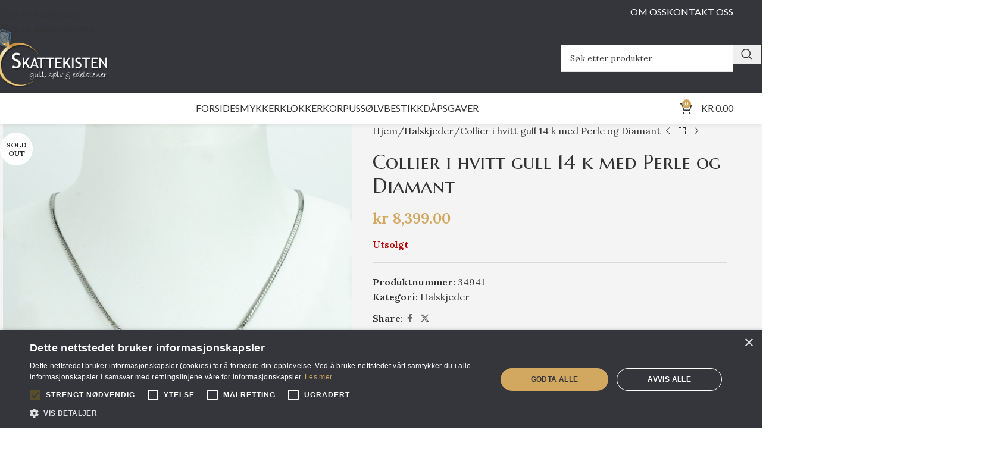

--- FILE ---
content_type: text/html; charset=UTF-8
request_url: https://skattekisten.no/produkt/collier-i-hvitt-gull-14-k-med-perle-og-diamant/
body_size: 29964
content:
<!DOCTYPE html>
<html lang="nb-NO">
<head><meta charset="UTF-8"><script>if(navigator.userAgent.match(/MSIE|Internet Explorer/i)||navigator.userAgent.match(/Trident\/7\..*?rv:11/i)){var href=document.location.href;if(!href.match(/[?&]nowprocket/)){if(href.indexOf("?")==-1){if(href.indexOf("#")==-1){document.location.href=href+"?nowprocket=1"}else{document.location.href=href.replace("#","?nowprocket=1#")}}else{if(href.indexOf("#")==-1){document.location.href=href+"&nowprocket=1"}else{document.location.href=href.replace("#","&nowprocket=1#")}}}}</script><script>(()=>{class RocketLazyLoadScripts{constructor(){this.v="2.0.4",this.userEvents=["keydown","keyup","mousedown","mouseup","mousemove","mouseover","mouseout","touchmove","touchstart","touchend","touchcancel","wheel","click","dblclick","input"],this.attributeEvents=["onblur","onclick","oncontextmenu","ondblclick","onfocus","onmousedown","onmouseenter","onmouseleave","onmousemove","onmouseout","onmouseover","onmouseup","onmousewheel","onscroll","onsubmit"]}async t(){this.i(),this.o(),/iP(ad|hone)/.test(navigator.userAgent)&&this.h(),this.u(),this.l(this),this.m(),this.k(this),this.p(this),this._(),await Promise.all([this.R(),this.L()]),this.lastBreath=Date.now(),this.S(this),this.P(),this.D(),this.O(),this.M(),await this.C(this.delayedScripts.normal),await this.C(this.delayedScripts.defer),await this.C(this.delayedScripts.async),await this.T(),await this.F(),await this.j(),await this.A(),window.dispatchEvent(new Event("rocket-allScriptsLoaded")),this.everythingLoaded=!0,this.lastTouchEnd&&await new Promise(t=>setTimeout(t,500-Date.now()+this.lastTouchEnd)),this.I(),this.H(),this.U(),this.W()}i(){this.CSPIssue=sessionStorage.getItem("rocketCSPIssue"),document.addEventListener("securitypolicyviolation",t=>{this.CSPIssue||"script-src-elem"!==t.violatedDirective||"data"!==t.blockedURI||(this.CSPIssue=!0,sessionStorage.setItem("rocketCSPIssue",!0))},{isRocket:!0})}o(){window.addEventListener("pageshow",t=>{this.persisted=t.persisted,this.realWindowLoadedFired=!0},{isRocket:!0}),window.addEventListener("pagehide",()=>{this.onFirstUserAction=null},{isRocket:!0})}h(){let t;function e(e){t=e}window.addEventListener("touchstart",e,{isRocket:!0}),window.addEventListener("touchend",function i(o){o.changedTouches[0]&&t.changedTouches[0]&&Math.abs(o.changedTouches[0].pageX-t.changedTouches[0].pageX)<10&&Math.abs(o.changedTouches[0].pageY-t.changedTouches[0].pageY)<10&&o.timeStamp-t.timeStamp<200&&(window.removeEventListener("touchstart",e,{isRocket:!0}),window.removeEventListener("touchend",i,{isRocket:!0}),"INPUT"===o.target.tagName&&"text"===o.target.type||(o.target.dispatchEvent(new TouchEvent("touchend",{target:o.target,bubbles:!0})),o.target.dispatchEvent(new MouseEvent("mouseover",{target:o.target,bubbles:!0})),o.target.dispatchEvent(new PointerEvent("click",{target:o.target,bubbles:!0,cancelable:!0,detail:1,clientX:o.changedTouches[0].clientX,clientY:o.changedTouches[0].clientY})),event.preventDefault()))},{isRocket:!0})}q(t){this.userActionTriggered||("mousemove"!==t.type||this.firstMousemoveIgnored?"keyup"===t.type||"mouseover"===t.type||"mouseout"===t.type||(this.userActionTriggered=!0,this.onFirstUserAction&&this.onFirstUserAction()):this.firstMousemoveIgnored=!0),"click"===t.type&&t.preventDefault(),t.stopPropagation(),t.stopImmediatePropagation(),"touchstart"===this.lastEvent&&"touchend"===t.type&&(this.lastTouchEnd=Date.now()),"click"===t.type&&(this.lastTouchEnd=0),this.lastEvent=t.type,t.composedPath&&t.composedPath()[0].getRootNode()instanceof ShadowRoot&&(t.rocketTarget=t.composedPath()[0]),this.savedUserEvents.push(t)}u(){this.savedUserEvents=[],this.userEventHandler=this.q.bind(this),this.userEvents.forEach(t=>window.addEventListener(t,this.userEventHandler,{passive:!1,isRocket:!0})),document.addEventListener("visibilitychange",this.userEventHandler,{isRocket:!0})}U(){this.userEvents.forEach(t=>window.removeEventListener(t,this.userEventHandler,{passive:!1,isRocket:!0})),document.removeEventListener("visibilitychange",this.userEventHandler,{isRocket:!0}),this.savedUserEvents.forEach(t=>{(t.rocketTarget||t.target).dispatchEvent(new window[t.constructor.name](t.type,t))})}m(){const t="return false",e=Array.from(this.attributeEvents,t=>"data-rocket-"+t),i="["+this.attributeEvents.join("],[")+"]",o="[data-rocket-"+this.attributeEvents.join("],[data-rocket-")+"]",s=(e,i,o)=>{o&&o!==t&&(e.setAttribute("data-rocket-"+i,o),e["rocket"+i]=new Function("event",o),e.setAttribute(i,t))};new MutationObserver(t=>{for(const n of t)"attributes"===n.type&&(n.attributeName.startsWith("data-rocket-")||this.everythingLoaded?n.attributeName.startsWith("data-rocket-")&&this.everythingLoaded&&this.N(n.target,n.attributeName.substring(12)):s(n.target,n.attributeName,n.target.getAttribute(n.attributeName))),"childList"===n.type&&n.addedNodes.forEach(t=>{if(t.nodeType===Node.ELEMENT_NODE)if(this.everythingLoaded)for(const i of[t,...t.querySelectorAll(o)])for(const t of i.getAttributeNames())e.includes(t)&&this.N(i,t.substring(12));else for(const e of[t,...t.querySelectorAll(i)])for(const t of e.getAttributeNames())this.attributeEvents.includes(t)&&s(e,t,e.getAttribute(t))})}).observe(document,{subtree:!0,childList:!0,attributeFilter:[...this.attributeEvents,...e]})}I(){this.attributeEvents.forEach(t=>{document.querySelectorAll("[data-rocket-"+t+"]").forEach(e=>{this.N(e,t)})})}N(t,e){const i=t.getAttribute("data-rocket-"+e);i&&(t.setAttribute(e,i),t.removeAttribute("data-rocket-"+e))}k(t){Object.defineProperty(HTMLElement.prototype,"onclick",{get(){return this.rocketonclick||null},set(e){this.rocketonclick=e,this.setAttribute(t.everythingLoaded?"onclick":"data-rocket-onclick","this.rocketonclick(event)")}})}S(t){function e(e,i){let o=e[i];e[i]=null,Object.defineProperty(e,i,{get:()=>o,set(s){t.everythingLoaded?o=s:e["rocket"+i]=o=s}})}e(document,"onreadystatechange"),e(window,"onload"),e(window,"onpageshow");try{Object.defineProperty(document,"readyState",{get:()=>t.rocketReadyState,set(e){t.rocketReadyState=e},configurable:!0}),document.readyState="loading"}catch(t){console.log("WPRocket DJE readyState conflict, bypassing")}}l(t){this.originalAddEventListener=EventTarget.prototype.addEventListener,this.originalRemoveEventListener=EventTarget.prototype.removeEventListener,this.savedEventListeners=[],EventTarget.prototype.addEventListener=function(e,i,o){o&&o.isRocket||!t.B(e,this)&&!t.userEvents.includes(e)||t.B(e,this)&&!t.userActionTriggered||e.startsWith("rocket-")||t.everythingLoaded?t.originalAddEventListener.call(this,e,i,o):(t.savedEventListeners.push({target:this,remove:!1,type:e,func:i,options:o}),"mouseenter"!==e&&"mouseleave"!==e||t.originalAddEventListener.call(this,e,t.savedUserEvents.push,o))},EventTarget.prototype.removeEventListener=function(e,i,o){o&&o.isRocket||!t.B(e,this)&&!t.userEvents.includes(e)||t.B(e,this)&&!t.userActionTriggered||e.startsWith("rocket-")||t.everythingLoaded?t.originalRemoveEventListener.call(this,e,i,o):t.savedEventListeners.push({target:this,remove:!0,type:e,func:i,options:o})}}J(t,e){this.savedEventListeners=this.savedEventListeners.filter(i=>{let o=i.type,s=i.target||window;return e!==o||t!==s||(this.B(o,s)&&(i.type="rocket-"+o),this.$(i),!1)})}H(){EventTarget.prototype.addEventListener=this.originalAddEventListener,EventTarget.prototype.removeEventListener=this.originalRemoveEventListener,this.savedEventListeners.forEach(t=>this.$(t))}$(t){t.remove?this.originalRemoveEventListener.call(t.target,t.type,t.func,t.options):this.originalAddEventListener.call(t.target,t.type,t.func,t.options)}p(t){let e;function i(e){return t.everythingLoaded?e:e.split(" ").map(t=>"load"===t||t.startsWith("load.")?"rocket-jquery-load":t).join(" ")}function o(o){function s(e){const s=o.fn[e];o.fn[e]=o.fn.init.prototype[e]=function(){return this[0]===window&&t.userActionTriggered&&("string"==typeof arguments[0]||arguments[0]instanceof String?arguments[0]=i(arguments[0]):"object"==typeof arguments[0]&&Object.keys(arguments[0]).forEach(t=>{const e=arguments[0][t];delete arguments[0][t],arguments[0][i(t)]=e})),s.apply(this,arguments),this}}if(o&&o.fn&&!t.allJQueries.includes(o)){const e={DOMContentLoaded:[],"rocket-DOMContentLoaded":[]};for(const t in e)document.addEventListener(t,()=>{e[t].forEach(t=>t())},{isRocket:!0});o.fn.ready=o.fn.init.prototype.ready=function(i){function s(){parseInt(o.fn.jquery)>2?setTimeout(()=>i.bind(document)(o)):i.bind(document)(o)}return"function"==typeof i&&(t.realDomReadyFired?!t.userActionTriggered||t.fauxDomReadyFired?s():e["rocket-DOMContentLoaded"].push(s):e.DOMContentLoaded.push(s)),o([])},s("on"),s("one"),s("off"),t.allJQueries.push(o)}e=o}t.allJQueries=[],o(window.jQuery),Object.defineProperty(window,"jQuery",{get:()=>e,set(t){o(t)}})}P(){const t=new Map;document.write=document.writeln=function(e){const i=document.currentScript,o=document.createRange(),s=i.parentElement;let n=t.get(i);void 0===n&&(n=i.nextSibling,t.set(i,n));const c=document.createDocumentFragment();o.setStart(c,0),c.appendChild(o.createContextualFragment(e)),s.insertBefore(c,n)}}async R(){return new Promise(t=>{this.userActionTriggered?t():this.onFirstUserAction=t})}async L(){return new Promise(t=>{document.addEventListener("DOMContentLoaded",()=>{this.realDomReadyFired=!0,t()},{isRocket:!0})})}async j(){return this.realWindowLoadedFired?Promise.resolve():new Promise(t=>{window.addEventListener("load",t,{isRocket:!0})})}M(){this.pendingScripts=[];this.scriptsMutationObserver=new MutationObserver(t=>{for(const e of t)e.addedNodes.forEach(t=>{"SCRIPT"!==t.tagName||t.noModule||t.isWPRocket||this.pendingScripts.push({script:t,promise:new Promise(e=>{const i=()=>{const i=this.pendingScripts.findIndex(e=>e.script===t);i>=0&&this.pendingScripts.splice(i,1),e()};t.addEventListener("load",i,{isRocket:!0}),t.addEventListener("error",i,{isRocket:!0}),setTimeout(i,1e3)})})})}),this.scriptsMutationObserver.observe(document,{childList:!0,subtree:!0})}async F(){await this.X(),this.pendingScripts.length?(await this.pendingScripts[0].promise,await this.F()):this.scriptsMutationObserver.disconnect()}D(){this.delayedScripts={normal:[],async:[],defer:[]},document.querySelectorAll("script[type$=rocketlazyloadscript]").forEach(t=>{t.hasAttribute("data-rocket-src")?t.hasAttribute("async")&&!1!==t.async?this.delayedScripts.async.push(t):t.hasAttribute("defer")&&!1!==t.defer||"module"===t.getAttribute("data-rocket-type")?this.delayedScripts.defer.push(t):this.delayedScripts.normal.push(t):this.delayedScripts.normal.push(t)})}async _(){await this.L();let t=[];document.querySelectorAll("script[type$=rocketlazyloadscript][data-rocket-src]").forEach(e=>{let i=e.getAttribute("data-rocket-src");if(i&&!i.startsWith("data:")){i.startsWith("//")&&(i=location.protocol+i);try{const o=new URL(i).origin;o!==location.origin&&t.push({src:o,crossOrigin:e.crossOrigin||"module"===e.getAttribute("data-rocket-type")})}catch(t){}}}),t=[...new Map(t.map(t=>[JSON.stringify(t),t])).values()],this.Y(t,"preconnect")}async G(t){if(await this.K(),!0!==t.noModule||!("noModule"in HTMLScriptElement.prototype))return new Promise(e=>{let i;function o(){(i||t).setAttribute("data-rocket-status","executed"),e()}try{if(navigator.userAgent.includes("Firefox/")||""===navigator.vendor||this.CSPIssue)i=document.createElement("script"),[...t.attributes].forEach(t=>{let e=t.nodeName;"type"!==e&&("data-rocket-type"===e&&(e="type"),"data-rocket-src"===e&&(e="src"),i.setAttribute(e,t.nodeValue))}),t.text&&(i.text=t.text),t.nonce&&(i.nonce=t.nonce),i.hasAttribute("src")?(i.addEventListener("load",o,{isRocket:!0}),i.addEventListener("error",()=>{i.setAttribute("data-rocket-status","failed-network"),e()},{isRocket:!0}),setTimeout(()=>{i.isConnected||e()},1)):(i.text=t.text,o()),i.isWPRocket=!0,t.parentNode.replaceChild(i,t);else{const i=t.getAttribute("data-rocket-type"),s=t.getAttribute("data-rocket-src");i?(t.type=i,t.removeAttribute("data-rocket-type")):t.removeAttribute("type"),t.addEventListener("load",o,{isRocket:!0}),t.addEventListener("error",i=>{this.CSPIssue&&i.target.src.startsWith("data:")?(console.log("WPRocket: CSP fallback activated"),t.removeAttribute("src"),this.G(t).then(e)):(t.setAttribute("data-rocket-status","failed-network"),e())},{isRocket:!0}),s?(t.fetchPriority="high",t.removeAttribute("data-rocket-src"),t.src=s):t.src="data:text/javascript;base64,"+window.btoa(unescape(encodeURIComponent(t.text)))}}catch(i){t.setAttribute("data-rocket-status","failed-transform"),e()}});t.setAttribute("data-rocket-status","skipped")}async C(t){const e=t.shift();return e?(e.isConnected&&await this.G(e),this.C(t)):Promise.resolve()}O(){this.Y([...this.delayedScripts.normal,...this.delayedScripts.defer,...this.delayedScripts.async],"preload")}Y(t,e){this.trash=this.trash||[];let i=!0;var o=document.createDocumentFragment();t.forEach(t=>{const s=t.getAttribute&&t.getAttribute("data-rocket-src")||t.src;if(s&&!s.startsWith("data:")){const n=document.createElement("link");n.href=s,n.rel=e,"preconnect"!==e&&(n.as="script",n.fetchPriority=i?"high":"low"),t.getAttribute&&"module"===t.getAttribute("data-rocket-type")&&(n.crossOrigin=!0),t.crossOrigin&&(n.crossOrigin=t.crossOrigin),t.integrity&&(n.integrity=t.integrity),t.nonce&&(n.nonce=t.nonce),o.appendChild(n),this.trash.push(n),i=!1}}),document.head.appendChild(o)}W(){this.trash.forEach(t=>t.remove())}async T(){try{document.readyState="interactive"}catch(t){}this.fauxDomReadyFired=!0;try{await this.K(),this.J(document,"readystatechange"),document.dispatchEvent(new Event("rocket-readystatechange")),await this.K(),document.rocketonreadystatechange&&document.rocketonreadystatechange(),await this.K(),this.J(document,"DOMContentLoaded"),document.dispatchEvent(new Event("rocket-DOMContentLoaded")),await this.K(),this.J(window,"DOMContentLoaded"),window.dispatchEvent(new Event("rocket-DOMContentLoaded"))}catch(t){console.error(t)}}async A(){try{document.readyState="complete"}catch(t){}try{await this.K(),this.J(document,"readystatechange"),document.dispatchEvent(new Event("rocket-readystatechange")),await this.K(),document.rocketonreadystatechange&&document.rocketonreadystatechange(),await this.K(),this.J(window,"load"),window.dispatchEvent(new Event("rocket-load")),await this.K(),window.rocketonload&&window.rocketonload(),await this.K(),this.allJQueries.forEach(t=>t(window).trigger("rocket-jquery-load")),await this.K(),this.J(window,"pageshow");const t=new Event("rocket-pageshow");t.persisted=this.persisted,window.dispatchEvent(t),await this.K(),window.rocketonpageshow&&window.rocketonpageshow({persisted:this.persisted})}catch(t){console.error(t)}}async K(){Date.now()-this.lastBreath>45&&(await this.X(),this.lastBreath=Date.now())}async X(){return document.hidden?new Promise(t=>setTimeout(t)):new Promise(t=>requestAnimationFrame(t))}B(t,e){return e===document&&"readystatechange"===t||(e===document&&"DOMContentLoaded"===t||(e===window&&"DOMContentLoaded"===t||(e===window&&"load"===t||e===window&&"pageshow"===t)))}static run(){(new RocketLazyLoadScripts).t()}}RocketLazyLoadScripts.run()})();</script>
	
	<link rel="profile" href="https://gmpg.org/xfn/11">
	<link rel="pingback" href="https://skattekisten.no/xmlrpc.php">

	<title>Collier i hvitt gull 14 k med Perle og Diamant &#8211; Skattekisten</title>
<link data-rocket-preload as="style" href="https://fonts.googleapis.com/css?family=Lora%3A400%2C600%7CMarcellus%20SC%3A400%7CLato%3A400%2C700&#038;display=swap" rel="preload">
<link href="https://fonts.googleapis.com/css?family=Lora%3A400%2C600%7CMarcellus%20SC%3A400%7CLato%3A400%2C700&#038;display=swap" media="print" onload="this.media=&#039;all&#039;" rel="stylesheet">
<noscript data-wpr-hosted-gf-parameters=""><link rel="stylesheet" href="https://fonts.googleapis.com/css?family=Lora%3A400%2C600%7CMarcellus%20SC%3A400%7CLato%3A400%2C700&#038;display=swap"></noscript>
<meta name='robots' content='max-image-preview:large' />
<link rel='dns-prefetch' href='//www.googletagmanager.com' />
<link rel='dns-prefetch' href='//fonts.googleapis.com' />
<link href='https://fonts.gstatic.com' crossorigin rel='preconnect' />
<link rel="alternate" type="application/rss+xml" title="Skattekisten &raquo; strøm" href="https://skattekisten.no/feed/" />
<link rel="alternate" type="application/rss+xml" title="Skattekisten &raquo; kommentarstrøm" href="https://skattekisten.no/comments/feed/" />
<link rel="alternate" title="oEmbed (JSON)" type="application/json+oembed" href="https://skattekisten.no/wp-json/oembed/1.0/embed?url=https%3A%2F%2Fskattekisten.no%2Fprodukt%2Fcollier-i-hvitt-gull-14-k-med-perle-og-diamant%2F" />
<link rel="alternate" title="oEmbed (XML)" type="text/xml+oembed" href="https://skattekisten.no/wp-json/oembed/1.0/embed?url=https%3A%2F%2Fskattekisten.no%2Fprodukt%2Fcollier-i-hvitt-gull-14-k-med-perle-og-diamant%2F&#038;format=xml" />
<style id='wp-img-auto-sizes-contain-inline-css' type='text/css'>
img:is([sizes=auto i],[sizes^="auto," i]){contain-intrinsic-size:3000px 1500px}
/*# sourceURL=wp-img-auto-sizes-contain-inline-css */
</style>
<style id='woocommerce-inline-inline-css' type='text/css'>
.woocommerce form .form-row .required { visibility: visible; }
/*# sourceURL=woocommerce-inline-inline-css */
</style>
<link data-minify="1" rel='stylesheet' id='js_composer_front-css' href='https://skattekisten.no/wp-content/cache/min/1/wp-content/plugins/js_composer/assets/css/js_composer.min.css?ver=1769609251' type='text/css' media='all' />
<link rel='stylesheet' id='vc_font_awesome_5_shims-css' href='https://skattekisten.no/wp-content/plugins/js_composer/assets/lib/vendor/dist/@fortawesome/fontawesome-free/css/v4-shims.min.css?ver=8.7.2' type='text/css' media='all' />
<link data-minify="1" rel='stylesheet' id='vc_font_awesome_6-css' href='https://skattekisten.no/wp-content/cache/min/1/wp-content/plugins/js_composer/assets/lib/vendor/dist/@fortawesome/fontawesome-free/css/all.min.css?ver=1769609251' type='text/css' media='all' />
<link rel='stylesheet' id='wd-style-base-css' href='https://skattekisten.no/wp-content/themes/woodmart/css/parts/base.min.css?ver=8.3.9' type='text/css' media='all' />
<link rel='stylesheet' id='wd-helpers-wpb-elem-css' href='https://skattekisten.no/wp-content/themes/woodmart/css/parts/helpers-wpb-elem.min.css?ver=8.3.9' type='text/css' media='all' />
<link rel='stylesheet' id='wd-revolution-slider-css' href='https://skattekisten.no/wp-content/themes/woodmart/css/parts/int-rev-slider.min.css?ver=8.3.9' type='text/css' media='all' />
<link rel='stylesheet' id='wd-woo-klarna-css' href='https://skattekisten.no/wp-content/themes/woodmart/css/parts/int-woo-klarna.min.css?ver=8.3.9' type='text/css' media='all' />
<link rel='stylesheet' id='wd-wpbakery-base-css' href='https://skattekisten.no/wp-content/themes/woodmart/css/parts/int-wpb-base.min.css?ver=8.3.9' type='text/css' media='all' />
<link rel='stylesheet' id='wd-wpbakery-base-deprecated-css' href='https://skattekisten.no/wp-content/themes/woodmart/css/parts/int-wpb-base-deprecated.min.css?ver=8.3.9' type='text/css' media='all' />
<link rel='stylesheet' id='wd-notices-fixed-css' href='https://skattekisten.no/wp-content/themes/woodmart/css/parts/woo-opt-sticky-notices-old.min.css?ver=8.3.9' type='text/css' media='all' />
<link rel='stylesheet' id='wd-woocommerce-base-css' href='https://skattekisten.no/wp-content/themes/woodmart/css/parts/woocommerce-base.min.css?ver=8.3.9' type='text/css' media='all' />
<link rel='stylesheet' id='wd-mod-star-rating-css' href='https://skattekisten.no/wp-content/themes/woodmart/css/parts/mod-star-rating.min.css?ver=8.3.9' type='text/css' media='all' />
<link rel='stylesheet' id='wd-woocommerce-block-notices-css' href='https://skattekisten.no/wp-content/themes/woodmart/css/parts/woo-mod-block-notices.min.css?ver=8.3.9' type='text/css' media='all' />
<link rel='stylesheet' id='wd-woo-mod-quantity-css' href='https://skattekisten.no/wp-content/themes/woodmart/css/parts/woo-mod-quantity.min.css?ver=8.3.9' type='text/css' media='all' />
<link rel='stylesheet' id='wd-woo-single-prod-el-base-css' href='https://skattekisten.no/wp-content/themes/woodmart/css/parts/woo-single-prod-el-base.min.css?ver=8.3.9' type='text/css' media='all' />
<link rel='stylesheet' id='wd-woo-mod-stock-status-css' href='https://skattekisten.no/wp-content/themes/woodmart/css/parts/woo-mod-stock-status.min.css?ver=8.3.9' type='text/css' media='all' />
<link rel='stylesheet' id='wd-woo-mod-shop-attributes-css' href='https://skattekisten.no/wp-content/themes/woodmart/css/parts/woo-mod-shop-attributes.min.css?ver=8.3.9' type='text/css' media='all' />
<link rel='stylesheet' id='wd-header-base-css' href='https://skattekisten.no/wp-content/themes/woodmart/css/parts/header-base.min.css?ver=8.3.9' type='text/css' media='all' />
<link rel='stylesheet' id='wd-mod-tools-css' href='https://skattekisten.no/wp-content/themes/woodmart/css/parts/mod-tools.min.css?ver=8.3.9' type='text/css' media='all' />
<link rel='stylesheet' id='wd-header-search-css' href='https://skattekisten.no/wp-content/themes/woodmart/css/parts/header-el-search.min.css?ver=8.3.9' type='text/css' media='all' />
<link rel='stylesheet' id='wd-header-search-form-css' href='https://skattekisten.no/wp-content/themes/woodmart/css/parts/header-el-search-form.min.css?ver=8.3.9' type='text/css' media='all' />
<link rel='stylesheet' id='wd-wd-search-form-css' href='https://skattekisten.no/wp-content/themes/woodmart/css/parts/wd-search-form.min.css?ver=8.3.9' type='text/css' media='all' />
<link rel='stylesheet' id='wd-wd-search-results-css' href='https://skattekisten.no/wp-content/themes/woodmart/css/parts/wd-search-results.min.css?ver=8.3.9' type='text/css' media='all' />
<link rel='stylesheet' id='wd-wd-search-dropdown-css' href='https://skattekisten.no/wp-content/themes/woodmart/css/parts/wd-search-dropdown.min.css?ver=8.3.9' type='text/css' media='all' />
<link rel='stylesheet' id='wd-header-mobile-nav-dropdown-css' href='https://skattekisten.no/wp-content/themes/woodmart/css/parts/header-el-mobile-nav-dropdown.min.css?ver=8.3.9' type='text/css' media='all' />
<link rel='stylesheet' id='wd-header-cart-side-css' href='https://skattekisten.no/wp-content/themes/woodmart/css/parts/header-el-cart-side.min.css?ver=8.3.9' type='text/css' media='all' />
<link rel='stylesheet' id='wd-header-cart-css' href='https://skattekisten.no/wp-content/themes/woodmart/css/parts/header-el-cart.min.css?ver=8.3.9' type='text/css' media='all' />
<link rel='stylesheet' id='wd-widget-shopping-cart-css' href='https://skattekisten.no/wp-content/themes/woodmart/css/parts/woo-widget-shopping-cart.min.css?ver=8.3.9' type='text/css' media='all' />
<link rel='stylesheet' id='wd-widget-product-list-css' href='https://skattekisten.no/wp-content/themes/woodmart/css/parts/woo-widget-product-list.min.css?ver=8.3.9' type='text/css' media='all' />
<link rel='stylesheet' id='wd-mod-nav-menu-label-css' href='https://skattekisten.no/wp-content/themes/woodmart/css/parts/mod-nav-menu-label.min.css?ver=8.3.9' type='text/css' media='all' />
<link rel='stylesheet' id='wd-page-title-css' href='https://skattekisten.no/wp-content/themes/woodmart/css/parts/page-title.min.css?ver=8.3.9' type='text/css' media='all' />
<link rel='stylesheet' id='wd-woo-single-prod-predefined-css' href='https://skattekisten.no/wp-content/themes/woodmart/css/parts/woo-single-prod-predefined.min.css?ver=8.3.9' type='text/css' media='all' />
<link rel='stylesheet' id='wd-woo-single-prod-and-quick-view-predefined-css' href='https://skattekisten.no/wp-content/themes/woodmart/css/parts/woo-single-prod-and-quick-view-predefined.min.css?ver=8.3.9' type='text/css' media='all' />
<link rel='stylesheet' id='wd-woo-single-prod-el-tabs-predefined-css' href='https://skattekisten.no/wp-content/themes/woodmart/css/parts/woo-single-prod-el-tabs-predefined.min.css?ver=8.3.9' type='text/css' media='all' />
<link rel='stylesheet' id='wd-woo-single-prod-opt-base-css' href='https://skattekisten.no/wp-content/themes/woodmart/css/parts/woo-single-prod-opt-base.min.css?ver=8.3.9' type='text/css' media='all' />
<link rel='stylesheet' id='wd-woo-single-prod-el-gallery-css' href='https://skattekisten.no/wp-content/themes/woodmart/css/parts/woo-single-prod-el-gallery.min.css?ver=8.3.9' type='text/css' media='all' />
<link rel='stylesheet' id='wd-swiper-css' href='https://skattekisten.no/wp-content/themes/woodmart/css/parts/lib-swiper.min.css?ver=8.3.9' type='text/css' media='all' />
<link rel='stylesheet' id='wd-woo-mod-product-labels-css' href='https://skattekisten.no/wp-content/themes/woodmart/css/parts/woo-mod-product-labels.min.css?ver=8.3.9' type='text/css' media='all' />
<link rel='stylesheet' id='wd-woo-mod-product-labels-round-css' href='https://skattekisten.no/wp-content/themes/woodmart/css/parts/woo-mod-product-labels-round.min.css?ver=8.3.9' type='text/css' media='all' />
<link rel='stylesheet' id='wd-swiper-arrows-css' href='https://skattekisten.no/wp-content/themes/woodmart/css/parts/lib-swiper-arrows.min.css?ver=8.3.9' type='text/css' media='all' />
<link rel='stylesheet' id='wd-photoswipe-css' href='https://skattekisten.no/wp-content/themes/woodmart/css/parts/lib-photoswipe.min.css?ver=8.3.9' type='text/css' media='all' />
<link rel='stylesheet' id='wd-woo-single-prod-el-navigation-css' href='https://skattekisten.no/wp-content/themes/woodmart/css/parts/woo-single-prod-el-navigation.min.css?ver=8.3.9' type='text/css' media='all' />
<link rel='stylesheet' id='wd-social-icons-css' href='https://skattekisten.no/wp-content/themes/woodmart/css/parts/el-social-icons.min.css?ver=8.3.9' type='text/css' media='all' />
<link rel='stylesheet' id='wd-tabs-css' href='https://skattekisten.no/wp-content/themes/woodmart/css/parts/el-tabs.min.css?ver=8.3.9' type='text/css' media='all' />
<link rel='stylesheet' id='wd-woo-single-prod-el-tabs-opt-layout-tabs-css' href='https://skattekisten.no/wp-content/themes/woodmart/css/parts/woo-single-prod-el-tabs-opt-layout-tabs.min.css?ver=8.3.9' type='text/css' media='all' />
<link rel='stylesheet' id='wd-accordion-css' href='https://skattekisten.no/wp-content/themes/woodmart/css/parts/el-accordion.min.css?ver=8.3.9' type='text/css' media='all' />
<link rel='stylesheet' id='wd-accordion-elem-wpb-css' href='https://skattekisten.no/wp-content/themes/woodmart/css/parts/el-accordion-wpb-elem.min.css?ver=8.3.9' type='text/css' media='all' />
<link rel='stylesheet' id='wd-product-loop-css' href='https://skattekisten.no/wp-content/themes/woodmart/css/parts/woo-product-loop.min.css?ver=8.3.9' type='text/css' media='all' />
<link rel='stylesheet' id='wd-product-loop-quick-css' href='https://skattekisten.no/wp-content/themes/woodmart/css/parts/woo-product-loop-quick.min.css?ver=8.3.9' type='text/css' media='all' />
<link rel='stylesheet' id='wd-woo-mod-add-btn-replace-css' href='https://skattekisten.no/wp-content/themes/woodmart/css/parts/woo-mod-add-btn-replace.min.css?ver=8.3.9' type='text/css' media='all' />
<link rel='stylesheet' id='wd-mfp-popup-css' href='https://skattekisten.no/wp-content/themes/woodmart/css/parts/lib-magnific-popup.min.css?ver=8.3.9' type='text/css' media='all' />
<link rel='stylesheet' id='wd-mod-animations-transform-css' href='https://skattekisten.no/wp-content/themes/woodmart/css/parts/mod-animations-transform.min.css?ver=8.3.9' type='text/css' media='all' />
<link rel='stylesheet' id='wd-mod-transform-css' href='https://skattekisten.no/wp-content/themes/woodmart/css/parts/mod-transform.min.css?ver=8.3.9' type='text/css' media='all' />
<link rel='stylesheet' id='wd-swiper-pagin-css' href='https://skattekisten.no/wp-content/themes/woodmart/css/parts/lib-swiper-pagin.min.css?ver=8.3.9' type='text/css' media='all' />
<link rel='stylesheet' id='wd-footer-base-css' href='https://skattekisten.no/wp-content/themes/woodmart/css/parts/footer-base.min.css?ver=8.3.9' type='text/css' media='all' />
<link rel='stylesheet' id='wd-widget-nav-css' href='https://skattekisten.no/wp-content/themes/woodmart/css/parts/widget-nav.min.css?ver=8.3.9' type='text/css' media='all' />
<link rel='stylesheet' id='wd-scroll-top-css' href='https://skattekisten.no/wp-content/themes/woodmart/css/parts/opt-scrolltotop.min.css?ver=8.3.9' type='text/css' media='all' />

<script type="text/javascript" id="woocommerce-google-analytics-integration-gtag-js-after">
/* <![CDATA[ */
/* Google Analytics for WooCommerce (gtag.js) */
					window.dataLayer = window.dataLayer || [];
					function gtag(){dataLayer.push(arguments);}
					// Set up default consent state.
					for ( const mode of [{"analytics_storage":"denied","ad_storage":"denied","ad_user_data":"denied","ad_personalization":"denied","region":["AT","BE","BG","HR","CY","CZ","DK","EE","FI","FR","DE","GR","HU","IS","IE","IT","LV","LI","LT","LU","MT","NL","NO","PL","PT","RO","SK","SI","ES","SE","GB","CH"]}] || [] ) {
						gtag( "consent", "default", { "wait_for_update": 500, ...mode } );
					}
					gtag("js", new Date());
					gtag("set", "developer_id.dOGY3NW", true);
					gtag("config", "G-CKWR0NRDSG", {"track_404":true,"allow_google_signals":true,"logged_in":false,"linker":{"domains":[],"allow_incoming":false},"custom_map":{"dimension1":"logged_in"}});
//# sourceURL=woocommerce-google-analytics-integration-gtag-js-after
/* ]]> */
</script>
<script type="text/javascript" src="https://skattekisten.no/wp-includes/js/jquery/jquery.min.js?ver=3.7.1" id="jquery-core-js"></script>
<script type="rocketlazyloadscript" data-rocket-type="text/javascript" data-rocket-src="https://skattekisten.no/wp-includes/js/jquery/jquery-migrate.min.js?ver=3.4.1" id="jquery-migrate-js"></script>
<script type="rocketlazyloadscript" data-rocket-type="text/javascript" data-rocket-src="https://skattekisten.no/wp-content/plugins/woocommerce/assets/js/jquery-blockui/jquery.blockUI.min.js?ver=2.7.0-wc.10.4.3" id="wc-jquery-blockui-js" data-wp-strategy="defer" data-rocket-defer defer></script>
<script type="text/javascript" id="wc-add-to-cart-js-extra">
/* <![CDATA[ */
var wc_add_to_cart_params = {"ajax_url":"/wp-admin/admin-ajax.php","wc_ajax_url":"/?wc-ajax=%%endpoint%%","i18n_view_cart":"Vis handlekurv","cart_url":"https://skattekisten.no/handlekurv/","is_cart":"","cart_redirect_after_add":"no"};
//# sourceURL=wc-add-to-cart-js-extra
/* ]]> */
</script>
<script type="rocketlazyloadscript" data-rocket-type="text/javascript" data-rocket-src="https://skattekisten.no/wp-content/plugins/woocommerce/assets/js/frontend/add-to-cart.min.js?ver=10.4.3" id="wc-add-to-cart-js" data-wp-strategy="defer" data-rocket-defer defer></script>
<script type="rocketlazyloadscript" data-rocket-type="text/javascript" data-rocket-src="https://skattekisten.no/wp-content/plugins/woocommerce/assets/js/zoom/jquery.zoom.min.js?ver=1.7.21-wc.10.4.3" id="wc-zoom-js" defer="defer" data-wp-strategy="defer"></script>
<script type="text/javascript" id="wc-single-product-js-extra">
/* <![CDATA[ */
var wc_single_product_params = {"i18n_required_rating_text":"Vennligst velg en vurdering","i18n_rating_options":["1 av 5 stjerner","2 av 5 stjerner","3 av 5 stjerner","4 av 5 stjerner","5 av 5 stjerner"],"i18n_product_gallery_trigger_text":"Se bildegalleri i fullskjerm","review_rating_required":"yes","flexslider":{"rtl":false,"animation":"slide","smoothHeight":true,"directionNav":false,"controlNav":"thumbnails","slideshow":false,"animationSpeed":500,"animationLoop":false,"allowOneSlide":false},"zoom_enabled":"","zoom_options":[],"photoswipe_enabled":"","photoswipe_options":{"shareEl":false,"closeOnScroll":false,"history":false,"hideAnimationDuration":0,"showAnimationDuration":0},"flexslider_enabled":""};
//# sourceURL=wc-single-product-js-extra
/* ]]> */
</script>
<script type="rocketlazyloadscript" data-rocket-type="text/javascript" data-rocket-src="https://skattekisten.no/wp-content/plugins/woocommerce/assets/js/frontend/single-product.min.js?ver=10.4.3" id="wc-single-product-js" defer="defer" data-wp-strategy="defer"></script>
<script type="text/javascript" src="https://skattekisten.no/wp-content/plugins/woocommerce/assets/js/js-cookie/js.cookie.min.js?ver=2.1.4-wc.10.4.3" id="wc-js-cookie-js" defer="defer" data-wp-strategy="defer"></script>
<script type="text/javascript" id="woocommerce-js-extra">
/* <![CDATA[ */
var woocommerce_params = {"ajax_url":"/wp-admin/admin-ajax.php","wc_ajax_url":"/?wc-ajax=%%endpoint%%","i18n_password_show":"Vis passord","i18n_password_hide":"Skjul passord"};
//# sourceURL=woocommerce-js-extra
/* ]]> */
</script>
<script type="rocketlazyloadscript" data-rocket-type="text/javascript" data-rocket-src="https://skattekisten.no/wp-content/plugins/woocommerce/assets/js/frontend/woocommerce.min.js?ver=10.4.3" id="woocommerce-js" defer="defer" data-wp-strategy="defer"></script>
<script type="rocketlazyloadscript" data-minify="1" data-rocket-type="text/javascript" data-rocket-src="https://skattekisten.no/wp-content/cache/min/1/wp-content/plugins/js_composer/assets/js/vendors/woocommerce-add-to-cart.js?ver=1769609252" id="vc_woocommerce-add-to-cart-js-js" data-rocket-defer defer></script>

<!-- Google tag (gtag.js) snippet added by Site Kit -->
<!-- Google Analytics snippet added by Site Kit -->
<script type="text/javascript" src="https://www.googletagmanager.com/gtag/js?id=GT-MRL3KTG" id="google_gtagjs-js" async></script>
<script type="text/javascript" id="google_gtagjs-js-after">
/* <![CDATA[ */
window.dataLayer = window.dataLayer || [];function gtag(){dataLayer.push(arguments);}
gtag("set","linker",{"domains":["skattekisten.no"]});
gtag("js", new Date());
gtag("set", "developer_id.dZTNiMT", true);
gtag("config", "GT-MRL3KTG");
//# sourceURL=google_gtagjs-js-after
/* ]]> */
</script>
<script type="rocketlazyloadscript" data-rocket-type="text/javascript" data-rocket-src="https://skattekisten.no/wp-content/themes/woodmart/js/libs/device.min.js?ver=8.3.9" id="wd-device-library-js" data-rocket-defer defer></script>
<script type="rocketlazyloadscript" data-rocket-type="text/javascript" data-rocket-src="https://skattekisten.no/wp-content/themes/woodmart/js/scripts/global/scrollBar.min.js?ver=8.3.9" id="wd-scrollbar-js"></script>
<script type="rocketlazyloadscript"></script><link rel="https://api.w.org/" href="https://skattekisten.no/wp-json/" /><link rel="alternate" title="JSON" type="application/json" href="https://skattekisten.no/wp-json/wp/v2/product/10976" /><link rel="EditURI" type="application/rsd+xml" title="RSD" href="https://skattekisten.no/xmlrpc.php?rsd" />
<meta name="generator" content="WordPress 6.9" />
<meta name="generator" content="WooCommerce 10.4.3" />
<link rel="canonical" href="https://skattekisten.no/produkt/collier-i-hvitt-gull-14-k-med-perle-og-diamant/" />
<link rel='shortlink' href='https://skattekisten.no/?p=10976' />
<meta name="generator" content="Site Kit by Google 1.171.0" />
<!-- This website runs the Product Feed PRO for WooCommerce by AdTribes.io plugin - version woocommercesea_option_installed_version -->
<style>.woocommerce-product-gallery{ opacity: 1 !important; }</style>					<meta name="viewport" content="width=device-width, initial-scale=1.0, maximum-scale=1.0, user-scalable=no">
										<noscript><style>.woocommerce-product-gallery{ opacity: 1 !important; }</style></noscript>
	<meta name="generator" content="Powered by WPBakery Page Builder - drag and drop page builder for WordPress."/>

<!-- Google Tag Manager snippet added by Site Kit -->
<script type="text/javascript">
/* <![CDATA[ */

			( function( w, d, s, l, i ) {
				w[l] = w[l] || [];
				w[l].push( {'gtm.start': new Date().getTime(), event: 'gtm.js'} );
				var f = d.getElementsByTagName( s )[0],
					j = d.createElement( s ), dl = l != 'dataLayer' ? '&l=' + l : '';
				j.async = true;
				j.src = 'https://www.googletagmanager.com/gtm.js?id=' + i + dl;
				f.parentNode.insertBefore( j, f );
			} )( window, document, 'script', 'dataLayer', 'GTM-T8QKKBQG' );
			
/* ]]> */
</script>

<!-- End Google Tag Manager snippet added by Site Kit -->
<meta name="generator" content="Powered by Slider Revolution 6.7.40 - responsive, Mobile-Friendly Slider Plugin for WordPress with comfortable drag and drop interface." />
<link rel="icon" href="https://skattekisten.no/wp-content/uploads/2021/08/cropped-skattekisten_favicon-32x32.png" sizes="32x32" />
<link rel="icon" href="https://skattekisten.no/wp-content/uploads/2021/08/cropped-skattekisten_favicon-192x192.png" sizes="192x192" />
<link rel="apple-touch-icon" href="https://skattekisten.no/wp-content/uploads/2021/08/cropped-skattekisten_favicon-180x180.png" />
<meta name="msapplication-TileImage" content="https://skattekisten.no/wp-content/uploads/2021/08/cropped-skattekisten_favicon-270x270.png" />
<script type="rocketlazyloadscript">function setREVStartSize(e){
			//window.requestAnimationFrame(function() {
				window.RSIW = window.RSIW===undefined ? window.innerWidth : window.RSIW;
				window.RSIH = window.RSIH===undefined ? window.innerHeight : window.RSIH;
				try {
					var pw = document.getElementById(e.c).parentNode.offsetWidth,
						newh;
					pw = pw===0 || isNaN(pw) || (e.l=="fullwidth" || e.layout=="fullwidth") ? window.RSIW : pw;
					e.tabw = e.tabw===undefined ? 0 : parseInt(e.tabw);
					e.thumbw = e.thumbw===undefined ? 0 : parseInt(e.thumbw);
					e.tabh = e.tabh===undefined ? 0 : parseInt(e.tabh);
					e.thumbh = e.thumbh===undefined ? 0 : parseInt(e.thumbh);
					e.tabhide = e.tabhide===undefined ? 0 : parseInt(e.tabhide);
					e.thumbhide = e.thumbhide===undefined ? 0 : parseInt(e.thumbhide);
					e.mh = e.mh===undefined || e.mh=="" || e.mh==="auto" ? 0 : parseInt(e.mh,0);
					if(e.layout==="fullscreen" || e.l==="fullscreen")
						newh = Math.max(e.mh,window.RSIH);
					else{
						e.gw = Array.isArray(e.gw) ? e.gw : [e.gw];
						for (var i in e.rl) if (e.gw[i]===undefined || e.gw[i]===0) e.gw[i] = e.gw[i-1];
						e.gh = e.el===undefined || e.el==="" || (Array.isArray(e.el) && e.el.length==0)? e.gh : e.el;
						e.gh = Array.isArray(e.gh) ? e.gh : [e.gh];
						for (var i in e.rl) if (e.gh[i]===undefined || e.gh[i]===0) e.gh[i] = e.gh[i-1];
											
						var nl = new Array(e.rl.length),
							ix = 0,
							sl;
						e.tabw = e.tabhide>=pw ? 0 : e.tabw;
						e.thumbw = e.thumbhide>=pw ? 0 : e.thumbw;
						e.tabh = e.tabhide>=pw ? 0 : e.tabh;
						e.thumbh = e.thumbhide>=pw ? 0 : e.thumbh;
						for (var i in e.rl) nl[i] = e.rl[i]<window.RSIW ? 0 : e.rl[i];
						sl = nl[0];
						for (var i in nl) if (sl>nl[i] && nl[i]>0) { sl = nl[i]; ix=i;}
						var m = pw>(e.gw[ix]+e.tabw+e.thumbw) ? 1 : (pw-(e.tabw+e.thumbw)) / (e.gw[ix]);
						newh =  (e.gh[ix] * m) + (e.tabh + e.thumbh);
					}
					var el = document.getElementById(e.c);
					if (el!==null && el) el.style.height = newh+"px";
					el = document.getElementById(e.c+"_wrapper");
					if (el!==null && el) {
						el.style.height = newh+"px";
						el.style.display = "block";
					}
				} catch(e){
					console.log("Failure at Presize of Slider:" + e)
				}
			//});
		  };</script>
<style>
		
		</style><noscript><style> .wpb_animate_when_almost_visible { opacity: 1; }</style></noscript>			<style id="wd-style-header_206044-css" data-type="wd-style-header_206044">
				:root{
	--wd-top-bar-h: 40px;
	--wd-top-bar-sm-h: 38px;
	--wd-top-bar-sticky-h: .00001px;
	--wd-top-bar-brd-w: .00001px;

	--wd-header-general-h: 116px;
	--wd-header-general-sm-h: 74px;
	--wd-header-general-sticky-h: 60px;
	--wd-header-general-brd-w: .00001px;

	--wd-header-bottom-h: 52px;
	--wd-header-bottom-sm-h: .00001px;
	--wd-header-bottom-sticky-h: 52px;
	--wd-header-bottom-brd-w: .00001px;

	--wd-header-clone-h: .00001px;

	--wd-header-brd-w: calc(var(--wd-top-bar-brd-w) + var(--wd-header-general-brd-w) + var(--wd-header-bottom-brd-w));
	--wd-header-h: calc(var(--wd-top-bar-h) + var(--wd-header-general-h) + var(--wd-header-bottom-h) + var(--wd-header-brd-w));
	--wd-header-sticky-h: calc(var(--wd-top-bar-sticky-h) + var(--wd-header-general-sticky-h) + var(--wd-header-bottom-sticky-h) + var(--wd-header-clone-h) + var(--wd-header-brd-w));
	--wd-header-sm-h: calc(var(--wd-top-bar-sm-h) + var(--wd-header-general-sm-h) + var(--wd-header-bottom-sm-h) + var(--wd-header-brd-w));
}

.whb-top-bar .wd-dropdown {
	margin-top: -1px;
}

.whb-top-bar .wd-dropdown:after {
	height: 10px;
}


.whb-sticked .whb-general-header .wd-dropdown:not(.sub-sub-menu) {
	margin-top: 9px;
}

.whb-sticked .whb-general-header .wd-dropdown:not(.sub-sub-menu):after {
	height: 20px;
}




.whb-header-bottom .wd-dropdown {
	margin-top: 5px;
}

.whb-header-bottom .wd-dropdown:after {
	height: 16px;
}

.whb-sticked .whb-header-bottom .wd-dropdown:not(.sub-sub-menu) {
	margin-top: 5px;
}

.whb-sticked .whb-header-bottom .wd-dropdown:not(.sub-sub-menu):after {
	height: 16px;
}


		
.whb-top-bar {
	background-color: rgba(52, 54, 60, 1);
}

.whb-9x1ytaxq7aphtb3npidp form.searchform {
	--wd-form-height: 46px;
}
.whb-general-header {
	background-color: rgba(52, 54, 60, 1);border-bottom-width: 0px;border-bottom-style: solid;
}

.whb-header-bottom {
	border-bottom-width: 0px;border-bottom-style: solid;
}
			</style>
						<style id="wd-style-theme_settings_default-css" data-type="wd-style-theme_settings_default">
				@font-face {
	font-weight: normal;
	font-style: normal;
	font-family: "woodmart-font";
	src: url("//skattekisten.no/wp-content/themes/woodmart/fonts/woodmart-font-1-400.woff2?v=8.3.9") format("woff2");
}

:root {
	--wd-text-font: "Lora", Arial, Helvetica, sans-serif;
	--wd-text-font-weight: 400;
	--wd-text-color: #3a3a3a;
	--wd-text-font-size: 16px;
	--wd-title-font: "Marcellus SC", Arial, Helvetica, sans-serif;
	--wd-title-font-weight: 400;
	--wd-title-color: #242424;
	--wd-entities-title-font: "Marcellus SC", Arial, Helvetica, sans-serif;
	--wd-entities-title-font-weight: 400;
	--wd-entities-title-color: #333333;
	--wd-entities-title-color-hover: rgb(51 51 51 / 65%);
	--wd-alternative-font: "Lora", Arial, Helvetica, sans-serif;
	--wd-widget-title-font: "Marcellus SC", Arial, Helvetica, sans-serif;
	--wd-widget-title-font-weight: 400;
	--wd-widget-title-transform: uppercase;
	--wd-widget-title-color: #333;
	--wd-widget-title-font-size: 18px;
	--wd-header-el-font: "Lato", Arial, Helvetica, sans-serif;
	--wd-header-el-font-weight: 400;
	--wd-header-el-transform: uppercase;
	--wd-header-el-font-size: 16px;
	--wd-otl-style: dotted;
	--wd-otl-width: 2px;
	--wd-primary-color: #d2a861;
	--wd-alternative-color: #fbbc34;
	--btn-default-bgcolor: #f7f7f7;
	--btn-default-bgcolor-hover: #efefef;
	--btn-accented-bgcolor: #c3935b;
	--btn-accented-bgcolor-hover: #A97F4F;
	--wd-form-brd-width: 1px;
	--notices-success-bg: #459647;
	--notices-success-color: #fff;
	--notices-warning-bg: #E0B252;
	--notices-warning-color: #fff;
	--wd-link-color: #333333;
	--wd-link-color-hover: #242424;
}
.wd-age-verify-wrap {
	--wd-popup-width: 500px;
}
.wd-popup.wd-promo-popup {
	background-color: #111111;
	background-image: none;
	background-repeat: no-repeat;
	background-size: contain;
	background-position: left center;
}
.wd-promo-popup-wrap {
	--wd-popup-width: 800px;
}
:is(.woodmart-woocommerce-layered-nav, .wd-product-category-filter) .wd-scroll-content {
	max-height: 280px;
}
.wd-page-title .wd-page-title-bg img {
	object-fit: cover;
	object-position: center center;
}
.wd-footer {
	background-color: #34363c;
	background-image: none;
}
.page .wd-page-content {
	background-color: #f4f4f4;
	background-image: none;
}
.single-product .wd-page-content {
	background-color: #F4F4F4;
	background-image: none;
}
.mfp-wrap.wd-popup-quick-view-wrap {
	--wd-popup-width: 920px;
}
:root{
--wd-container-w: 1222px;
--wd-form-brd-radius: 0px;
--btn-default-color: #333;
--btn-default-color-hover: #333;
--btn-accented-color: #fff;
--btn-accented-color-hover: #fff;
--btn-default-brd-radius: 0px;
--btn-default-box-shadow: none;
--btn-default-box-shadow-hover: none;
--btn-default-box-shadow-active: none;
--btn-default-bottom: 0px;
--btn-accented-brd-radius: 0px;
--btn-accented-box-shadow: none;
--btn-accented-box-shadow-hover: none;
--btn-accented-box-shadow-active: none;
--btn-accented-bottom: 0px;
--wd-brd-radius: 0px;
}

@media (min-width: 1222px) {
[data-vc-full-width]:not([data-vc-stretch-content]),
:is(.vc_section, .vc_row).wd-section-stretch {
padding-left: calc((100vw - 1222px - var(--wd-sticky-nav-w) - var(--wd-scroll-w)) / 2);
padding-right: calc((100vw - 1222px - var(--wd-sticky-nav-w) - var(--wd-scroll-w)) / 2);
}
}


.wd-page-title {
background-color: #34363c;
}

.whb-top-bar .wd-nav-secondary>li>a {
    font-weight: 400;
    font-size: 16px !important;
}
.mdc-checkbox input[disabled] {
    opacity: 0 !important;
    cursor: default !important;
}			</style>
			<style id='global-styles-inline-css' type='text/css'>
:root{--wp--preset--aspect-ratio--square: 1;--wp--preset--aspect-ratio--4-3: 4/3;--wp--preset--aspect-ratio--3-4: 3/4;--wp--preset--aspect-ratio--3-2: 3/2;--wp--preset--aspect-ratio--2-3: 2/3;--wp--preset--aspect-ratio--16-9: 16/9;--wp--preset--aspect-ratio--9-16: 9/16;--wp--preset--color--black: #000000;--wp--preset--color--cyan-bluish-gray: #abb8c3;--wp--preset--color--white: #ffffff;--wp--preset--color--pale-pink: #f78da7;--wp--preset--color--vivid-red: #cf2e2e;--wp--preset--color--luminous-vivid-orange: #ff6900;--wp--preset--color--luminous-vivid-amber: #fcb900;--wp--preset--color--light-green-cyan: #7bdcb5;--wp--preset--color--vivid-green-cyan: #00d084;--wp--preset--color--pale-cyan-blue: #8ed1fc;--wp--preset--color--vivid-cyan-blue: #0693e3;--wp--preset--color--vivid-purple: #9b51e0;--wp--preset--gradient--vivid-cyan-blue-to-vivid-purple: linear-gradient(135deg,rgb(6,147,227) 0%,rgb(155,81,224) 100%);--wp--preset--gradient--light-green-cyan-to-vivid-green-cyan: linear-gradient(135deg,rgb(122,220,180) 0%,rgb(0,208,130) 100%);--wp--preset--gradient--luminous-vivid-amber-to-luminous-vivid-orange: linear-gradient(135deg,rgb(252,185,0) 0%,rgb(255,105,0) 100%);--wp--preset--gradient--luminous-vivid-orange-to-vivid-red: linear-gradient(135deg,rgb(255,105,0) 0%,rgb(207,46,46) 100%);--wp--preset--gradient--very-light-gray-to-cyan-bluish-gray: linear-gradient(135deg,rgb(238,238,238) 0%,rgb(169,184,195) 100%);--wp--preset--gradient--cool-to-warm-spectrum: linear-gradient(135deg,rgb(74,234,220) 0%,rgb(151,120,209) 20%,rgb(207,42,186) 40%,rgb(238,44,130) 60%,rgb(251,105,98) 80%,rgb(254,248,76) 100%);--wp--preset--gradient--blush-light-purple: linear-gradient(135deg,rgb(255,206,236) 0%,rgb(152,150,240) 100%);--wp--preset--gradient--blush-bordeaux: linear-gradient(135deg,rgb(254,205,165) 0%,rgb(254,45,45) 50%,rgb(107,0,62) 100%);--wp--preset--gradient--luminous-dusk: linear-gradient(135deg,rgb(255,203,112) 0%,rgb(199,81,192) 50%,rgb(65,88,208) 100%);--wp--preset--gradient--pale-ocean: linear-gradient(135deg,rgb(255,245,203) 0%,rgb(182,227,212) 50%,rgb(51,167,181) 100%);--wp--preset--gradient--electric-grass: linear-gradient(135deg,rgb(202,248,128) 0%,rgb(113,206,126) 100%);--wp--preset--gradient--midnight: linear-gradient(135deg,rgb(2,3,129) 0%,rgb(40,116,252) 100%);--wp--preset--font-size--small: 13px;--wp--preset--font-size--medium: 20px;--wp--preset--font-size--large: 36px;--wp--preset--font-size--x-large: 42px;--wp--preset--spacing--20: 0.44rem;--wp--preset--spacing--30: 0.67rem;--wp--preset--spacing--40: 1rem;--wp--preset--spacing--50: 1.5rem;--wp--preset--spacing--60: 2.25rem;--wp--preset--spacing--70: 3.38rem;--wp--preset--spacing--80: 5.06rem;--wp--preset--shadow--natural: 6px 6px 9px rgba(0, 0, 0, 0.2);--wp--preset--shadow--deep: 12px 12px 50px rgba(0, 0, 0, 0.4);--wp--preset--shadow--sharp: 6px 6px 0px rgba(0, 0, 0, 0.2);--wp--preset--shadow--outlined: 6px 6px 0px -3px rgb(255, 255, 255), 6px 6px rgb(0, 0, 0);--wp--preset--shadow--crisp: 6px 6px 0px rgb(0, 0, 0);}:where(body) { margin: 0; }.wp-site-blocks > .alignleft { float: left; margin-right: 2em; }.wp-site-blocks > .alignright { float: right; margin-left: 2em; }.wp-site-blocks > .aligncenter { justify-content: center; margin-left: auto; margin-right: auto; }:where(.is-layout-flex){gap: 0.5em;}:where(.is-layout-grid){gap: 0.5em;}.is-layout-flow > .alignleft{float: left;margin-inline-start: 0;margin-inline-end: 2em;}.is-layout-flow > .alignright{float: right;margin-inline-start: 2em;margin-inline-end: 0;}.is-layout-flow > .aligncenter{margin-left: auto !important;margin-right: auto !important;}.is-layout-constrained > .alignleft{float: left;margin-inline-start: 0;margin-inline-end: 2em;}.is-layout-constrained > .alignright{float: right;margin-inline-start: 2em;margin-inline-end: 0;}.is-layout-constrained > .aligncenter{margin-left: auto !important;margin-right: auto !important;}.is-layout-constrained > :where(:not(.alignleft):not(.alignright):not(.alignfull)){margin-left: auto !important;margin-right: auto !important;}body .is-layout-flex{display: flex;}.is-layout-flex{flex-wrap: wrap;align-items: center;}.is-layout-flex > :is(*, div){margin: 0;}body .is-layout-grid{display: grid;}.is-layout-grid > :is(*, div){margin: 0;}body{padding-top: 0px;padding-right: 0px;padding-bottom: 0px;padding-left: 0px;}a:where(:not(.wp-element-button)){text-decoration: none;}:root :where(.wp-element-button, .wp-block-button__link){background-color: #32373c;border-width: 0;color: #fff;font-family: inherit;font-size: inherit;font-style: inherit;font-weight: inherit;letter-spacing: inherit;line-height: inherit;padding-top: calc(0.667em + 2px);padding-right: calc(1.333em + 2px);padding-bottom: calc(0.667em + 2px);padding-left: calc(1.333em + 2px);text-decoration: none;text-transform: inherit;}.has-black-color{color: var(--wp--preset--color--black) !important;}.has-cyan-bluish-gray-color{color: var(--wp--preset--color--cyan-bluish-gray) !important;}.has-white-color{color: var(--wp--preset--color--white) !important;}.has-pale-pink-color{color: var(--wp--preset--color--pale-pink) !important;}.has-vivid-red-color{color: var(--wp--preset--color--vivid-red) !important;}.has-luminous-vivid-orange-color{color: var(--wp--preset--color--luminous-vivid-orange) !important;}.has-luminous-vivid-amber-color{color: var(--wp--preset--color--luminous-vivid-amber) !important;}.has-light-green-cyan-color{color: var(--wp--preset--color--light-green-cyan) !important;}.has-vivid-green-cyan-color{color: var(--wp--preset--color--vivid-green-cyan) !important;}.has-pale-cyan-blue-color{color: var(--wp--preset--color--pale-cyan-blue) !important;}.has-vivid-cyan-blue-color{color: var(--wp--preset--color--vivid-cyan-blue) !important;}.has-vivid-purple-color{color: var(--wp--preset--color--vivid-purple) !important;}.has-black-background-color{background-color: var(--wp--preset--color--black) !important;}.has-cyan-bluish-gray-background-color{background-color: var(--wp--preset--color--cyan-bluish-gray) !important;}.has-white-background-color{background-color: var(--wp--preset--color--white) !important;}.has-pale-pink-background-color{background-color: var(--wp--preset--color--pale-pink) !important;}.has-vivid-red-background-color{background-color: var(--wp--preset--color--vivid-red) !important;}.has-luminous-vivid-orange-background-color{background-color: var(--wp--preset--color--luminous-vivid-orange) !important;}.has-luminous-vivid-amber-background-color{background-color: var(--wp--preset--color--luminous-vivid-amber) !important;}.has-light-green-cyan-background-color{background-color: var(--wp--preset--color--light-green-cyan) !important;}.has-vivid-green-cyan-background-color{background-color: var(--wp--preset--color--vivid-green-cyan) !important;}.has-pale-cyan-blue-background-color{background-color: var(--wp--preset--color--pale-cyan-blue) !important;}.has-vivid-cyan-blue-background-color{background-color: var(--wp--preset--color--vivid-cyan-blue) !important;}.has-vivid-purple-background-color{background-color: var(--wp--preset--color--vivid-purple) !important;}.has-black-border-color{border-color: var(--wp--preset--color--black) !important;}.has-cyan-bluish-gray-border-color{border-color: var(--wp--preset--color--cyan-bluish-gray) !important;}.has-white-border-color{border-color: var(--wp--preset--color--white) !important;}.has-pale-pink-border-color{border-color: var(--wp--preset--color--pale-pink) !important;}.has-vivid-red-border-color{border-color: var(--wp--preset--color--vivid-red) !important;}.has-luminous-vivid-orange-border-color{border-color: var(--wp--preset--color--luminous-vivid-orange) !important;}.has-luminous-vivid-amber-border-color{border-color: var(--wp--preset--color--luminous-vivid-amber) !important;}.has-light-green-cyan-border-color{border-color: var(--wp--preset--color--light-green-cyan) !important;}.has-vivid-green-cyan-border-color{border-color: var(--wp--preset--color--vivid-green-cyan) !important;}.has-pale-cyan-blue-border-color{border-color: var(--wp--preset--color--pale-cyan-blue) !important;}.has-vivid-cyan-blue-border-color{border-color: var(--wp--preset--color--vivid-cyan-blue) !important;}.has-vivid-purple-border-color{border-color: var(--wp--preset--color--vivid-purple) !important;}.has-vivid-cyan-blue-to-vivid-purple-gradient-background{background: var(--wp--preset--gradient--vivid-cyan-blue-to-vivid-purple) !important;}.has-light-green-cyan-to-vivid-green-cyan-gradient-background{background: var(--wp--preset--gradient--light-green-cyan-to-vivid-green-cyan) !important;}.has-luminous-vivid-amber-to-luminous-vivid-orange-gradient-background{background: var(--wp--preset--gradient--luminous-vivid-amber-to-luminous-vivid-orange) !important;}.has-luminous-vivid-orange-to-vivid-red-gradient-background{background: var(--wp--preset--gradient--luminous-vivid-orange-to-vivid-red) !important;}.has-very-light-gray-to-cyan-bluish-gray-gradient-background{background: var(--wp--preset--gradient--very-light-gray-to-cyan-bluish-gray) !important;}.has-cool-to-warm-spectrum-gradient-background{background: var(--wp--preset--gradient--cool-to-warm-spectrum) !important;}.has-blush-light-purple-gradient-background{background: var(--wp--preset--gradient--blush-light-purple) !important;}.has-blush-bordeaux-gradient-background{background: var(--wp--preset--gradient--blush-bordeaux) !important;}.has-luminous-dusk-gradient-background{background: var(--wp--preset--gradient--luminous-dusk) !important;}.has-pale-ocean-gradient-background{background: var(--wp--preset--gradient--pale-ocean) !important;}.has-electric-grass-gradient-background{background: var(--wp--preset--gradient--electric-grass) !important;}.has-midnight-gradient-background{background: var(--wp--preset--gradient--midnight) !important;}.has-small-font-size{font-size: var(--wp--preset--font-size--small) !important;}.has-medium-font-size{font-size: var(--wp--preset--font-size--medium) !important;}.has-large-font-size{font-size: var(--wp--preset--font-size--large) !important;}.has-x-large-font-size{font-size: var(--wp--preset--font-size--x-large) !important;}
/*# sourceURL=global-styles-inline-css */
</style>
<link data-minify="1" rel='stylesheet' id='rs-plugin-settings-css' href='https://skattekisten.no/wp-content/cache/min/1/wp-content/plugins/revslider/sr6/assets/css/rs6.css?ver=1769609252' type='text/css' media='all' />
<style id='rs-plugin-settings-inline-css' type='text/css'>
#rs-demo-id {}
/*# sourceURL=rs-plugin-settings-inline-css */
</style>
<meta name="generator" content="WP Rocket 3.20.3" data-wpr-features="wpr_delay_js wpr_defer_js wpr_minify_js wpr_minify_css wpr_desktop" /></head>

<body class="wp-singular product-template-default single single-product postid-10976 wp-theme-woodmart theme-woodmart woocommerce woocommerce-page woocommerce-no-js wrapper-full-width  categories-accordion-on woodmart-ajax-shop-on notifications-sticky wpb-js-composer js-comp-ver-8.7.2 vc_responsive">
					<!-- Google Tag Manager (noscript) snippet added by Site Kit -->
		<noscript>
			<iframe src="https://www.googletagmanager.com/ns.html?id=GTM-T8QKKBQG" height="0" width="0" style="display:none;visibility:hidden"></iframe>
		</noscript>
		<!-- End Google Tag Manager (noscript) snippet added by Site Kit -->
		<script type="rocketlazyloadscript" data-rocket-type="text/javascript" id="wd-flicker-fix">// Flicker fix.</script>		<div data-rocket-location-hash="1d2f525ce3ea968146219c11c5fd2e8a" class="wd-skip-links">
								<a href="#menu-skattekisten" class="wd-skip-navigation btn">
						Skip to navigation					</a>
								<a href="#main-content" class="wd-skip-content btn">
				Skip to main content			</a>
		</div>
			
	
	<div data-rocket-location-hash="cac5a6d623ac7d282dcc5185b5772dc7" class="wd-page-wrapper website-wrapper">
									<header data-rocket-location-hash="192a3e164cc05b8426b0102cf48f65c4" class="whb-header whb-header_206044 whb-sticky-shadow whb-scroll-stick whb-sticky-real">
					<div data-rocket-location-hash="204580e74ddd733969730c489876d875" class="whb-main-header">
	
<div class="whb-row whb-top-bar whb-not-sticky-row whb-with-bg whb-without-border whb-color-light whb-flex-flex-middle">
	<div class="container">
		<div class="whb-flex-row whb-top-bar-inner">
			<div class="whb-column whb-col-left whb-column5 whb-visible-lg whb-empty-column">
	</div>
<div class="whb-column whb-col-center whb-column6 whb-visible-lg whb-empty-column">
	</div>
<div class="whb-column whb-col-right whb-column7 whb-visible-lg">
	
<nav class="wd-header-nav wd-header-secondary-nav whb-3zkfru43zs7vevq1pjax text-left" role="navigation" aria-label="Top Bar Right">
	<ul id="menu-top-bar-right" class="menu wd-nav wd-nav-header wd-nav-secondary wd-style-separated wd-gap-s"><li id="menu-item-4673" class="menu-item menu-item-type-post_type menu-item-object-page menu-item-4673 item-level-0 menu-simple-dropdown wd-event-hover" ><a href="https://skattekisten.no/om-oss/" class="woodmart-nav-link"><span class="nav-link-text">Om oss</span></a></li>
<li id="menu-item-4672" class="menu-item menu-item-type-post_type menu-item-object-page menu-item-4672 item-level-0 menu-simple-dropdown wd-event-hover" ><a href="https://skattekisten.no/kontakt-oss/" class="woodmart-nav-link"><span class="nav-link-text">Kontakt oss</span></a></li>
</ul></nav>
</div>
<div class="whb-column whb-col-mobile whb-column_mobile1 whb-hidden-lg whb-empty-column">
	</div>
		</div>
	</div>
</div>

<div class="whb-row whb-general-header whb-sticky-row whb-with-bg whb-without-border whb-color-light whb-flex-flex-middle">
	<div class="container">
		<div class="whb-flex-row whb-general-header-inner">
			<div class="whb-column whb-col-left whb-column8 whb-visible-lg">
	<div class="site-logo whb-gs8bcnxektjsro21n657 wd-switch-logo">
	<a href="https://skattekisten.no/" class="wd-logo wd-main-logo" rel="home" aria-label="Site logo">
		<img width="274" height="144" src="https://skattekisten.no/wp-content/uploads/2021/02/skattekisten_logo.png" class="attachment-full size-full" alt="" style="max-width:244px;" decoding="async" />	</a>
					<a href="https://skattekisten.no/" class="wd-logo wd-sticky-logo" rel="home">
			<img width="274" height="144" src="https://skattekisten.no/wp-content/uploads/2021/02/skattekisten_logo.png" class="attachment-full size-full" alt="" style="max-width:220px;" decoding="async" />		</a>
	</div>
</div>
<div class="whb-column whb-col-center whb-column9 whb-visible-lg whb-empty-column">
	</div>
<div class="whb-column whb-col-right whb-column10 whb-visible-lg">
	<div class="wd-search-form  wd-header-search-form wd-display-form whb-9x1ytaxq7aphtb3npidp">

<form role="search" method="get" class="searchform  wd-style-with-bg woodmart-ajax-search" action="https://skattekisten.no/"  data-thumbnail="1" data-price="1" data-post_type="product" data-count="20" data-sku="0" data-symbols_count="3" data-include_cat_search="no" autocomplete="off">
	<input type="text" class="s" placeholder="Søk etter produkter" value="" name="s" aria-label="Search" title="Søk etter produkter" required/>
	<input type="hidden" name="post_type" value="product">

	<span tabindex="0" aria-label="Clear search" class="wd-clear-search wd-role-btn wd-hide"></span>

	
	<button type="submit" class="searchsubmit">
		<span>
			Search		</span>
			</button>
</form>

	<div data-rocket-location-hash="4cf693242549be8f39b6775b4a11827d" class="wd-search-results-wrapper">
		<div class="wd-search-results wd-dropdown-results wd-dropdown wd-scroll">
			<div class="wd-scroll-content">
				
				
							</div>
		</div>
	</div>

</div>
</div>
<div class="whb-column whb-mobile-left whb-column_mobile2 whb-hidden-lg">
	<div class="wd-tools-element wd-header-mobile-nav wd-style-text wd-design-1 whb-g1k0m1tib7raxrwkm1t3">
	<a href="#" rel="nofollow" aria-label="Open mobile menu">
		
		<span class="wd-tools-icon">
					</span>

		<span class="wd-tools-text">Meny</span>

			</a>
</div></div>
<div class="whb-column whb-mobile-center whb-column_mobile3 whb-hidden-lg">
	<div class="site-logo whb-lt7vdqgaccmapftzurvt">
	<a href="https://skattekisten.no/" class="wd-logo wd-main-logo" rel="home" aria-label="Site logo">
		<img width="274" height="144" src="https://skattekisten.no/wp-content/uploads/2021/02/skattekisten_logo.png" class="attachment-full size-full" alt="" style="max-width:138px;" decoding="async" />	</a>
	</div>
</div>
<div class="whb-column whb-mobile-right whb-column_mobile4 whb-hidden-lg">
	
<div class="wd-header-cart wd-tools-element wd-design-5 cart-widget-opener whb-trk5sfmvib0ch1s1qbtc">
	<a href="https://skattekisten.no/handlekurv/" title="Handlekurv">
		
			<span class="wd-tools-icon">
															<span class="wd-cart-number wd-tools-count">0 <span>items</span></span>
									</span>
			<span class="wd-tools-text">
				
										<span class="wd-cart-subtotal"><span class="woocommerce-Price-amount amount"><bdi><span class="woocommerce-Price-currencySymbol">&#107;&#114;</span>&nbsp;0.00</bdi></span></span>
					</span>

			</a>
	</div>
</div>
		</div>
	</div>
</div>

<div class="whb-row whb-header-bottom whb-sticky-row whb-without-bg whb-without-border whb-color-dark whb-hidden-mobile whb-with-shadow whb-flex-flex-middle">
	<div class="container">
		<div class="whb-flex-row whb-header-bottom-inner">
			<div class="whb-column whb-col-left whb-column11 whb-visible-lg whb-empty-column">
	</div>
<div class="whb-column whb-col-center whb-column12 whb-visible-lg">
	<nav class="wd-header-nav wd-header-main-nav text-center wd-design-1 whb-p2ohnqzt7vyqtiguoc50" role="navigation" aria-label="Main navigation">
	<ul id="menu-skattekisten" class="menu wd-nav wd-nav-header wd-nav-main wd-style-default wd-gap-s"><li id="menu-item-4649" class="menu-item menu-item-type-post_type menu-item-object-page menu-item-home menu-item-4649 item-level-0 menu-simple-dropdown wd-event-hover" ><a href="https://skattekisten.no/" class="woodmart-nav-link"><span class="nav-link-text">Forside</span></a></li>
<li id="menu-item-4617" class="menu-item menu-item-type-custom menu-item-object-custom menu-item-4617 item-level-0 menu-mega-dropdown wd-event-hover menu-item-has-children" ><a href="/butikk/" class="woodmart-nav-link"><span class="nav-link-text">Smykker</span></a>
<div class="wd-dropdown-menu wd-dropdown wd-design-full-width color-scheme-dark">

<div class="container wd-entry-content">
<style data-type="vc_shortcodes-custom-css">.vc_custom_1497532974772{padding-top: 5px !important;padding-bottom: 5px !important;}</style><div class="wpb-content-wrapper"><div class="vc_row wpb_row vc_row-fluid vc_custom_1497532974772 vc_row-o-content-top vc_row-flex"><div class="wpb_column vc_column_container vc_col-sm-3"><div class="vc_column-inner"><div class="wpb_wrapper">
			<ul class="wd-sub-menu mega-menu-list wd-sub-accented wd-wpb" >
				<li class=" item-with-label item-label-secondary">
					<a href="/produktkategori/anheng/" title="Anheng">
						
						<span class="nav-link-text">
							GULLSMYKKER						</span>
						<span class="menu-label menu-label-secondary">GULL</span>					</a>
					<ul class="sub-sub-menu">
						
		<li class="">
			<a href="/produktkategori/anheng/" title="">
				
				Anheng							</a>
		</li>

		
		<li class="">
			<a href="/produktkategori/armband/" title="">
				
				Armbånd							</a>
		</li>

		
		<li class="">
			<a href="/produktkategori/brosjer/" title="">
				
				Brosjer og nåler							</a>
		</li>

		
		<li class="">
			<a href="/produktkategori/halskjeder/" title="">
				
				Halskjeder							</a>
		</li>

		
		<li class="">
			<a href="/produktkategori/ringer/" title="">
				
				Ringer							</a>
		</li>

		
		<li class="">
			<a href="/produktkategori/ringer/herreringer/" title="">
				
				Herreringer							</a>
		</li>

		
		<li class="">
			<a href="/produktkategori/smykkesett/" title="">
				
				Smykkesett							</a>
		</li>

		
		<li class="">
			<a href="/produktkategori/orepynt/" title="">
				
				Ørepynt							</a>
		</li>

							</ul>
				</li>
			</ul>

		</div></div></div><div class="wpb_column vc_column_container vc_col-sm-3"><div class="vc_column-inner"><div class="wpb_wrapper">
			<ul class="wd-sub-menu mega-menu-list wd-sub-accented wd-wpb" >
				<li class=" item-with-label item-label-black">
					<a href="/produktkategori/solvsmykker/" title="Sølvsmykker">
						
						<span class="nav-link-text">
							Sølvsmykker						</span>
						<span class="menu-label menu-label-black">Sølv</span>					</a>
					<ul class="sub-sub-menu">
						
		<li class="">
			<a href="/produktkategori/solvsmykker/248/" title="">
				
				Anheng i Sølv							</a>
		</li>

		
		<li class="">
			<a href="/produktkategori/solvsmykker/249/" title="">
				
				Armbånd i Sølv							</a>
		</li>

		
		<li class="">
			<a href="/produktkategori/solvsmykker/247/" title="">
				
				Halskjeder i Sølv							</a>
		</li>

		
		<li class="">
			<a href="/produktkategori/solvsmykker/245/" title="">
				
				Ørepynt i sølv							</a>
		</li>

		
		<li class="">
			<a href="/produktkategori/solvsmykker/250/" title="">
				
				Ringer i Sølv							</a>
		</li>

							</ul>
				</li>
			</ul>

		</div></div></div><div class="wpb_column vc_column_container vc_col-sm-3"><div class="vc_column-inner"><div class="wpb_wrapper">
			<ul class="wd-sub-menu mega-menu-list wd-sub-accented wd-wpb" >
				<li class=" item-with-label item-label-secondary">
					<a href="/produktkategori/ringer/" title="Ringer">
						
						<span class="nav-link-text">
							Ringer						</span>
						<span class="menu-label menu-label-secondary">Gull og diamanter</span>					</a>
					<ul class="sub-sub-menu">
						
		<li class="">
			<a href="/produktkategori/ringer/diamantringer/" title="">
				
				Dameringer diamanter og edelstener							</a>
		</li>

		
		<li class="">
			<a href="/produktkategori/ringer/dameringer-med-monster/" title="">
				
				Dameringer med mønster							</a>
		</li>

		
		<li class="">
			<a href="/produktkategori/ringer/dameringer-perleringer/" title="">
				
				Dameringer med perler							</a>
		</li>

		
		<li class="">
			<a href="/produktkategori/ringer/ringer-med-sten/" title="">
				
				Dameringer med stener							</a>
		</li>

		
		<li class="">
			<a href="/produktkategori/ringer/gifteringer/" title="">
				
				Gifteringer							</a>
		</li>

		
		<li class="">
			<a href="/produktkategori/ringer/232/" title="">
				
				Herreringer							</a>
		</li>

							</ul>
				</li>
			</ul>

		</div></div></div><div class="wpb_column vc_column_container vc_col-sm-3"><div class="vc_column-inner"><div class="wpb_wrapper">
	<div  class="wpb_single_image wpb_content_element vc_align_left">
		
		<figure class="wpb_wrapper vc_figure">
			<div class="vc_single_image-wrapper   vc_box_border_grey"><img width="500" height="500" src="https://skattekisten.no/wp-content/uploads/2021/02/2b2b797e04f98d9c6bb7082ce091498f-image.jpeg" class="vc_single_image-img attachment-full" alt="" title="2b2b797e04f98d9c6bb7082ce091498f-image" decoding="async" srcset="https://skattekisten.no/wp-content/uploads/2021/02/2b2b797e04f98d9c6bb7082ce091498f-image.jpeg 500w, https://skattekisten.no/wp-content/uploads/2021/02/2b2b797e04f98d9c6bb7082ce091498f-image-100x100.jpeg 100w, https://skattekisten.no/wp-content/uploads/2021/02/2b2b797e04f98d9c6bb7082ce091498f-image-300x300.jpeg 300w, https://skattekisten.no/wp-content/uploads/2021/02/2b2b797e04f98d9c6bb7082ce091498f-image-150x150.jpeg 150w" sizes="(max-width: 500px) 100vw, 500px" /></div>
		</figure>
	</div>
</div></div></div></div></div>
</div>

</div>
</li>
<li id="menu-item-4669" class="menu-item menu-item-type-custom menu-item-object-custom menu-item-4669 item-level-0 menu-simple-dropdown wd-event-hover" ><a href="/produktkategori/klokker/" class="woodmart-nav-link"><span class="nav-link-text">Klokker</span></a></li>
<li id="menu-item-4670" class="menu-item menu-item-type-custom menu-item-object-custom menu-item-4670 item-level-0 menu-simple-dropdown wd-event-hover" ><a href="/produktkategori/korpus/" class="woodmart-nav-link"><span class="nav-link-text">Korpus</span></a></li>
<li id="menu-item-4628" class="menu-item menu-item-type-post_type menu-item-object-page menu-item-4628 item-level-0 menu-simple-dropdown wd-event-hover" ><a href="https://skattekisten.no/solvbestikk/" class="woodmart-nav-link"><span class="nav-link-text">Sølvbestikk</span></a></li>
<li id="menu-item-4671" class="menu-item menu-item-type-custom menu-item-object-custom menu-item-4671 item-level-0 menu-simple-dropdown wd-event-hover" ><a href="/produktkategori/dapsgaver/" class="woodmart-nav-link"><span class="nav-link-text">Dåpsgaver</span></a></li>
</ul></nav>
</div>
<div class="whb-column whb-col-right whb-column13 whb-visible-lg">
	
<div class="wd-header-cart wd-tools-element wd-design-2 cart-widget-opener whb-nedhm962r512y1xz9j06">
	<a href="https://skattekisten.no/handlekurv/" title="Handlekurv">
		
			<span class="wd-tools-icon">
															<span class="wd-cart-number wd-tools-count">0 <span>items</span></span>
									</span>
			<span class="wd-tools-text">
				
										<span class="wd-cart-subtotal"><span class="woocommerce-Price-amount amount"><bdi><span class="woocommerce-Price-currencySymbol">&#107;&#114;</span>&nbsp;0.00</bdi></span></span>
					</span>

			</a>
	</div>
</div>
<div class="whb-column whb-col-mobile whb-column_mobile5 whb-hidden-lg whb-empty-column">
	</div>
		</div>
	</div>
</div>
</div>
				</header>
			
								<div data-rocket-location-hash="68b5154f7f10e61c137280f720be3995" class="wd-page-content main-page-wrapper">
		
		
		<main data-rocket-location-hash="71df02615f296120dc62381e942640ef" id="main-content" class="wd-content-layout content-layout-wrapper wd-builder-off" role="main">
				

	<div class="wd-content-area site-content">
	
		

	<div class="container">
			</div>

<div id="product-10976" class="single-product-page single-product-content product-design-default tabs-location-standard tabs-type-tabs meta-location-add_to_cart reviews-location-tabs product-no-bg product type-product post-10976 status-publish first outofstock product_cat-halskjeder has-post-thumbnail taxable shipping-taxable purchasable product-type-simple">

	<div class="container">

		<div class="woocommerce-notices-wrapper"></div>
		<div class="product-image-summary-wrap">
			
			<div class="product-image-summary" >
				<div class="product-image-summary-inner wd-grid-g" style="--wd-col-lg:12;--wd-gap-lg:30px;--wd-gap-sm:20px;">
					<div class="product-images wd-grid-col" style="--wd-col-lg:6;--wd-col-md:6;--wd-col-sm:12;">
						<div class="woocommerce-product-gallery woocommerce-product-gallery--with-images woocommerce-product-gallery--columns-4 images  thumbs-position-bottom images image-action-zoom">
	<div class="wd-carousel-container wd-gallery-images">
		<div class="wd-carousel-inner">

		<div class="product-labels labels-rounded"><span class="out-of-stock product-label">Sold out</span></div>
		<figure class="woocommerce-product-gallery__wrapper wd-carousel wd-grid" style="--wd-col-lg:1;--wd-col-md:1;--wd-col-sm:1;">
			<div class="wd-carousel-wrap">

				<div class="wd-carousel-item"><figure data-thumb="https://skattekisten.no/wp-content/uploads/2023/09/IMG_9253-150x150.jpg" data-thumb-alt="Collier i hvitt gull 14 k med Perle og Diamant - Bilde 1" class="woocommerce-product-gallery__image"><a data-elementor-open-lightbox="no" href="https://skattekisten.no/wp-content/uploads/2023/09/IMG_9253-scaled.jpg"><img width="1200" height="1200" src="https://skattekisten.no/wp-content/uploads/2023/09/IMG_9253-1200x1200.jpg" class="wp-post-image wp-post-image" alt="Collier i hvitt gull 14 k med Perle og Diamant - Bilde 1" title="IMG_9253" data-caption="" data-src="https://skattekisten.no/wp-content/uploads/2023/09/IMG_9253-scaled.jpg" data-large_image="https://skattekisten.no/wp-content/uploads/2023/09/IMG_9253-scaled.jpg" data-large_image_width="2560" data-large_image_height="2560" decoding="async" fetchpriority="high" srcset="https://skattekisten.no/wp-content/uploads/2023/09/IMG_9253-1200x1200.jpg 1200w, https://skattekisten.no/wp-content/uploads/2023/09/IMG_9253-300x300.jpg 300w, https://skattekisten.no/wp-content/uploads/2023/09/IMG_9253-1024x1024.jpg 1024w, https://skattekisten.no/wp-content/uploads/2023/09/IMG_9253-150x150.jpg 150w, https://skattekisten.no/wp-content/uploads/2023/09/IMG_9253-768x768.jpg 768w, https://skattekisten.no/wp-content/uploads/2023/09/IMG_9253-1536x1536.jpg 1536w, https://skattekisten.no/wp-content/uploads/2023/09/IMG_9253-2048x2048.jpg 2048w, https://skattekisten.no/wp-content/uploads/2023/09/IMG_9253-600x600.jpg 600w" sizes="(max-width: 1200px) 100vw, 1200px" /></a></figure></div>
							</div>
		</figure>

					<div class="wd-nav-arrows wd-pos-sep wd-hover-1 wd-custom-style wd-icon-1">
			<div class="wd-btn-arrow wd-prev wd-disabled">
				<div class="wd-arrow-inner"></div>
			</div>
			<div class="wd-btn-arrow wd-next">
				<div class="wd-arrow-inner"></div>
			</div>
		</div>
		
					<div class="product-additional-galleries">
					<div class="wd-show-product-gallery-wrap wd-action-btn wd-style-icon-bg-text wd-gallery-btn"><a href="#" rel="nofollow" class="woodmart-show-product-gallery"><span>Click to enlarge</span></a></div>
					</div>
		
		</div>

			</div>

					<div class="wd-carousel-container wd-gallery-thumb">
			<div class="wd-carousel-inner">
				<div class="wd-carousel wd-grid" style="--wd-col-lg:4;--wd-col-md:4;--wd-col-sm:3;">
					<div class="wd-carousel-wrap">
											</div>
				</div>

						<div class="wd-nav-arrows wd-thumb-nav wd-custom-style wd-pos-sep wd-icon-1">
			<div class="wd-btn-arrow wd-prev wd-disabled">
				<div class="wd-arrow-inner"></div>
			</div>
			<div class="wd-btn-arrow wd-next">
				<div class="wd-arrow-inner"></div>
			</div>
		</div>
					</div>
		</div>
	</div>
					</div>
					<div class="summary entry-summary text-left wd-grid-col" style="--wd-col-lg:6;--wd-col-md:6;--wd-col-sm:12;">
						<div class="summary-inner wd-set-mb reset-last-child">
															<div class="single-breadcrumbs-wrapper wd-grid-f">
																			<nav class="wd-breadcrumbs woocommerce-breadcrumb" aria-label="Breadcrumb">				<a href="https://skattekisten.no">
					Hjem				</a>
			<span class="wd-delimiter"></span>				<a href="https://skattekisten.no/produktkategori/halskjeder/" class="wd-last-link">
					Halskjeder				</a>
			<span class="wd-delimiter"></span>				<span class="wd-last">
					Collier i hvitt gull 14 k med Perle og Diamant				</span>
			</nav>																												
<div class="wd-products-nav">
			<div class="wd-event-hover">
			<a class="wd-product-nav-btn wd-btn-prev" href="https://skattekisten.no/produkt/ring-i-gult-gull-14-k-medpen-bla-sten/" aria-label="Previous product"></a>

			<div class="wd-dropdown">
				<a href="https://skattekisten.no/produkt/ring-i-gult-gull-14-k-medpen-bla-sten/" class="wd-product-nav-thumb">
					<img width="150" height="150" src="https://skattekisten.no/wp-content/uploads/2025/12/IMG_0006-150x150.jpg" class="attachment-thumbnail size-thumbnail" alt="Ring i gult gull 14 k medpen blå sten" decoding="async" srcset="https://skattekisten.no/wp-content/uploads/2025/12/IMG_0006-150x150.jpg 150w, https://skattekisten.no/wp-content/uploads/2025/12/IMG_0006-300x300.jpg 300w, https://skattekisten.no/wp-content/uploads/2025/12/IMG_0006-768x768.jpg 768w, https://skattekisten.no/wp-content/uploads/2025/12/IMG_0006-600x600.jpg 600w, https://skattekisten.no/wp-content/uploads/2025/12/IMG_0006.jpg 1024w" sizes="(max-width: 150px) 100vw, 150px" />				</a>

				<div class="wd-product-nav-desc">
					<a href="https://skattekisten.no/produkt/ring-i-gult-gull-14-k-medpen-bla-sten/" class="wd-entities-title">
						Ring i gult gull 14 k medpen blå sten					</a>

					<span class="price">
						<span class="woocommerce-Price-amount amount"><bdi><span class="woocommerce-Price-currencySymbol">&#107;&#114;</span>&nbsp;10,799.00</bdi></span>					</span>
				</div>
			</div>
		</div>
	
	<a href="https://skattekisten.no/butikk/" class="wd-product-nav-btn wd-btn-back wd-tooltip">
		<span>
			Back to products		</span>
	</a>

			<div class="wd-event-hover">
			<a class="wd-product-nav-btn wd-btn-next" href="https://skattekisten.no/produkt/ring-i-hvitt-gull-14-k-dobbel-diamant/" aria-label="Next product"></a>

			<div class="wd-dropdown">
				<a href="https://skattekisten.no/produkt/ring-i-hvitt-gull-14-k-dobbel-diamant/" class="wd-product-nav-thumb">
					<img width="150" height="150" src="https://skattekisten.no/wp-content/uploads/2024/09/Untitled-487-150x150.jpg" class="attachment-thumbnail size-thumbnail" alt="Ring i hvitt gull 14 k dobbel Diamant" decoding="async" srcset="https://skattekisten.no/wp-content/uploads/2024/09/Untitled-487-150x150.jpg 150w, https://skattekisten.no/wp-content/uploads/2024/09/Untitled-487-300x300.jpg 300w, https://skattekisten.no/wp-content/uploads/2024/09/Untitled-487-768x768.jpg 768w, https://skattekisten.no/wp-content/uploads/2024/09/Untitled-487-600x600.jpg 600w, https://skattekisten.no/wp-content/uploads/2024/09/Untitled-487.jpg 1024w" sizes="(max-width: 150px) 100vw, 150px" />				</a>

				<div class="wd-product-nav-desc">
					<a href="https://skattekisten.no/produkt/ring-i-hvitt-gull-14-k-dobbel-diamant/" class="wd-entities-title">
						Ring i hvitt gull 14 k dobbel Diamant					</a>

					<span class="price">
						<span class="woocommerce-Price-amount amount"><bdi><span class="woocommerce-Price-currencySymbol">&#107;&#114;</span>&nbsp;12,749.00</bdi></span>					</span>
				</div>
			</div>
		</div>
	</div>
																	</div>
							
							
<h1 class="product_title entry-title wd-entities-title">
	
	Collier i hvitt gull 14 k med Perle og Diamant
	</h1>
<p class="price"><span class="woocommerce-Price-amount amount"><bdi><span class="woocommerce-Price-currencySymbol">&#107;&#114;</span>&nbsp;8,399.00</bdi></span></p>
					<p class="stock out-of-stock wd-style-default">Utsolgt</p>
				
<div class="product_meta">
	
			
		<span class="sku_wrapper">
			<span class="meta-label">
				Produktnummer:			</span>
			<span class="sku">
				34941			</span>
		</span>
	
			<span class="posted_in"><span class="meta-label">Kategori:</span> <a href="https://skattekisten.no/produktkategori/halskjeder/" rel="tag">Halskjeder</a></span>	
				
	
	</div>
			<div
						class=" wd-social-icons  wd-style-default wd-size-small social-share wd-shape-circle product-share wd-layout-inline text-left">
				
									<span class="wd-label share-title">Share:</span>
				
									<a rel="noopener noreferrer nofollow" href="https://www.facebook.com/sharer/sharer.php?u=https://skattekisten.no/produkt/collier-i-hvitt-gull-14-k-med-perle-og-diamant/" target="_blank" class=" wd-social-icon social-facebook" aria-label="Facebook social link">
						<span class="wd-icon"></span>
											</a>
				
									<a rel="noopener noreferrer nofollow" href="https://x.com/share?url=https://skattekisten.no/produkt/collier-i-hvitt-gull-14-k-med-perle-og-diamant/" target="_blank" class=" wd-social-icon social-twitter" aria-label="X social link">
						<span class="wd-icon"></span>
											</a>
				
				
				
				
				
				
				
				
				
				
				
				
				
				
				
				
				
				
				
				
				
				
				
				
				
			</div>

								</div>
					</div>
				</div>
			</div>

			
		</div>

		
	</div>

			<div class="product-tabs-wrapper">
			<div class="container product-tabs-inner">
				<div class="woocommerce-tabs wc-tabs-wrapper tabs-layout-tabs wd-opener-pos-right wd-opener-style-arrow" data-state="first" data-layout="tabs">
					<div class="wd-nav-wrapper wd-nav-tabs-wrapper text-center">
				<ul class="wd-nav wd-nav-tabs tabs wc-tabs wd-style-underline-reverse" role="tablist">
																	<li class="description_tab active" id="tab-title-description" role="presentation">
							<a class="wd-nav-link" href="#tab-description" aria-controls="tab-description" role="tab">
																	<span class="nav-link-text wd-tabs-title">
										Beskrivelse									</span>
															</a>
						</li>

															</ul>
			</div>
		
								<div class="wd-accordion-item">
				<div id="tab-item-title-description" class="wd-accordion-title tab-title-description wd-role-btn wd-active" data-accordion-index="description" tabindex="0">
					<div class="wd-accordion-title-text">
													<span>
								Beskrivelse							</span>
											</div>

					<span class="wd-accordion-opener"></span>
				</div>

				<div class="entry-content woocommerce-Tabs-panel woocommerce-Tabs-panel--description wd-active panel wc-tab" id="tab-description" role="tabpanel" aria-labelledby="tab-title-description" data-accordion-index="description">
					<div class="wc-tab-inner wd-entry-content">
													

<p>Dette Collier er taksert hos norsk gullsmed på kr : 16800,-</p>
<p>Det beskrives slik : Collier Hvitt gull Perle Diamant 0,02-0,03</p>
<p>Takst brev følger med</p>
<p>Lengde : 42,5 cm</p>
<p>Vekt : 8,0 g</p>
											</div>
				</div>
			</div>

					
			</div>
			</div>
		</div>
	
	
	<div class="container related-and-upsells">
					
			<div id="carousel-239" class="wd-carousel-container  related-products wd-wpb with-title  wd-products-element wd-products products">
				
									<h2 class="wd-el-title title slider-title element-title"><span>Relaterte produkter</span></h2>							
				<div class="wd-carousel-inner">
					<div class=" wd-carousel wd-grid" data-scroll_per_page="yes" style="--wd-col-lg:4;--wd-col-md:4;--wd-col-sm:2;--wd-gap-lg:20px;--wd-gap-sm:10px;">
						<div class="wd-carousel-wrap">
									<div class="wd-carousel-item">
											<div class="wd-product wd-hover-quick product-grid-item product type-product post-13497 status-publish last instock product_cat-halskjeder has-post-thumbnail taxable shipping-taxable purchasable product-type-simple" data-loop="1" data-id="13497">
	
	
<div class="product-wrapper">
	<div class="product-element-top wd-quick-shop">
		<a href="https://skattekisten.no/produkt/fint-halskjede-i-14-k-gult-gull/" class="product-image-link" tabindex="-1" aria-label="Fint halskjede i 14 k gult gull">
			<img width="600" height="600" src="https://skattekisten.no/wp-content/uploads/2025/03/IMG_0030_1-600x600.jpg" class="attachment-woocommerce_thumbnail size-woocommerce_thumbnail" alt="" decoding="async" loading="lazy" srcset="https://skattekisten.no/wp-content/uploads/2025/03/IMG_0030_1-600x600.jpg 600w, https://skattekisten.no/wp-content/uploads/2025/03/IMG_0030_1-300x300.jpg 300w, https://skattekisten.no/wp-content/uploads/2025/03/IMG_0030_1-1024x1024.jpg 1024w, https://skattekisten.no/wp-content/uploads/2025/03/IMG_0030_1-150x150.jpg 150w, https://skattekisten.no/wp-content/uploads/2025/03/IMG_0030_1-768x768.jpg 768w, https://skattekisten.no/wp-content/uploads/2025/03/IMG_0030_1-1536x1536.jpg 1536w, https://skattekisten.no/wp-content/uploads/2025/03/IMG_0030_1-2048x2048.jpg 2048w, https://skattekisten.no/wp-content/uploads/2025/03/IMG_0030_1-1200x1200.jpg 1200w" sizes="auto, (max-width: 600px) 100vw, 600px" />		</a>

					<div class="hover-img">
				<img width="600" height="600" src="https://skattekisten.no/wp-content/uploads/2025/03/IMG_0029_1-600x600.jpg" class="attachment-woocommerce_thumbnail size-woocommerce_thumbnail" alt="" decoding="async" loading="lazy" srcset="https://skattekisten.no/wp-content/uploads/2025/03/IMG_0029_1-600x600.jpg 600w, https://skattekisten.no/wp-content/uploads/2025/03/IMG_0029_1-300x300.jpg 300w, https://skattekisten.no/wp-content/uploads/2025/03/IMG_0029_1-1024x1024.jpg 1024w, https://skattekisten.no/wp-content/uploads/2025/03/IMG_0029_1-150x150.jpg 150w, https://skattekisten.no/wp-content/uploads/2025/03/IMG_0029_1-768x768.jpg 768w, https://skattekisten.no/wp-content/uploads/2025/03/IMG_0029_1-1536x1536.jpg 1536w, https://skattekisten.no/wp-content/uploads/2025/03/IMG_0029_1-2048x2048.jpg 2048w, https://skattekisten.no/wp-content/uploads/2025/03/IMG_0029_1-1200x1200.jpg 1200w" sizes="auto, (max-width: 600px) 100vw, 600px" />			</div>
					<div class="wd-buttons wd-pos-r-t">
											<div class="quick-view wd-action-btn wd-style-icon wd-quick-view-icon">
			<a
				href="https://skattekisten.no/produkt/fint-halskjede-i-14-k-gult-gull/"
				class="open-quick-view quick-view-button"
				rel="nofollow"
				data-id="13497"
				>Hurtigvisning</a>
		</div>
							</div>

					<div class="wd-add-btn wd-add-btn-replace">
				
				<a href="/produkt/collier-i-hvitt-gull-14-k-med-perle-og-diamant/?add-to-cart=13497" aria-describedby="woocommerce_loop_add_to_cart_link_describedby_13497" data-quantity="1" class="button product_type_simple add_to_cart_button ajax_add_to_cart add-to-cart-loop" data-product_id="13497" data-product_sku="36000" aria-label="Legg i handlekurv: «Fint halskjede i 14 k gult gull»" rel="nofollow" data-success_message="«Fint halskjede i 14 k gult gull» ble lagt til i handlekurven" role="button"><span>Legg i handlekurv</span></a>	<span id="woocommerce_loop_add_to_cart_link_describedby_13497" class="screen-reader-text">
			</span>
							</div>
			</div>
			<h3 class="wd-entities-title"><a href="https://skattekisten.no/produkt/fint-halskjede-i-14-k-gult-gull/">Fint halskjede i 14 k gult gull</a></h3>
			
	<span class="price"><span class="woocommerce-Price-amount amount"><bdi><span class="woocommerce-Price-currencySymbol">&#107;&#114;</span>&nbsp;10,199.00</bdi></span></span>

	
	
		</div>
</div>
					</div>
				<div class="wd-carousel-item">
											<div class="wd-product wd-hover-quick product-grid-item product type-product post-13541 status-publish first instock product_cat-halskjeder has-post-thumbnail taxable shipping-taxable purchasable product-type-simple" data-loop="2" data-id="13541">
	
	
<div class="product-wrapper">
	<div class="product-element-top wd-quick-shop">
		<a href="https://skattekisten.no/produkt/halskjede-i-gult-gull-14-k-med-perler/" class="product-image-link" tabindex="-1" aria-label="Halskjede i gult gull 14 k med perler">
			<img width="600" height="600" src="https://skattekisten.no/wp-content/uploads/2025/03/IMG_0020-600x600.jpg" class="attachment-woocommerce_thumbnail size-woocommerce_thumbnail" alt="" decoding="async" loading="lazy" srcset="https://skattekisten.no/wp-content/uploads/2025/03/IMG_0020-600x600.jpg 600w, https://skattekisten.no/wp-content/uploads/2025/03/IMG_0020-300x300.jpg 300w, https://skattekisten.no/wp-content/uploads/2025/03/IMG_0020-1024x1024.jpg 1024w, https://skattekisten.no/wp-content/uploads/2025/03/IMG_0020-150x150.jpg 150w, https://skattekisten.no/wp-content/uploads/2025/03/IMG_0020-768x768.jpg 768w, https://skattekisten.no/wp-content/uploads/2025/03/IMG_0020-1536x1536.jpg 1536w, https://skattekisten.no/wp-content/uploads/2025/03/IMG_0020-2048x2048.jpg 2048w, https://skattekisten.no/wp-content/uploads/2025/03/IMG_0020-1200x1200.jpg 1200w" sizes="auto, (max-width: 600px) 100vw, 600px" />		</a>

				<div class="wd-buttons wd-pos-r-t">
											<div class="quick-view wd-action-btn wd-style-icon wd-quick-view-icon">
			<a
				href="https://skattekisten.no/produkt/halskjede-i-gult-gull-14-k-med-perler/"
				class="open-quick-view quick-view-button"
				rel="nofollow"
				data-id="13541"
				>Hurtigvisning</a>
		</div>
							</div>

					<div class="wd-add-btn wd-add-btn-replace">
				
				<a href="/produkt/collier-i-hvitt-gull-14-k-med-perle-og-diamant/?add-to-cart=13541" aria-describedby="woocommerce_loop_add_to_cart_link_describedby_13541" data-quantity="1" class="button product_type_simple add_to_cart_button ajax_add_to_cart add-to-cart-loop" data-product_id="13541" data-product_sku="36009" aria-label="Legg i handlekurv: «Halskjede i gult gull 14 k med perler»" rel="nofollow" data-success_message="«Halskjede i gult gull 14 k med perler» ble lagt til i handlekurven" role="button"><span>Legg i handlekurv</span></a>	<span id="woocommerce_loop_add_to_cart_link_describedby_13541" class="screen-reader-text">
			</span>
							</div>
			</div>
			<h3 class="wd-entities-title"><a href="https://skattekisten.no/produkt/halskjede-i-gult-gull-14-k-med-perler/">Halskjede i gult gull 14 k med perler</a></h3>
			
	<span class="price"><span class="woocommerce-Price-amount amount"><bdi><span class="woocommerce-Price-currencySymbol">&#107;&#114;</span>&nbsp;12,599.00</bdi></span></span>

	
	
		</div>
</div>
					</div>
				<div class="wd-carousel-item">
											<div class="wd-product wd-hover-quick product-grid-item product type-product post-13532 status-publish last instock product_cat-halskjeder has-post-thumbnail taxable shipping-taxable purchasable product-type-simple" data-loop="3" data-id="13532">
	
	
<div class="product-wrapper">
	<div class="product-element-top wd-quick-shop">
		<a href="https://skattekisten.no/produkt/halskjede-i-gult-gull-14k-med-anheng/" class="product-image-link" tabindex="-1" aria-label="Halskjede i gult gull 14k med anheng.">
			<img width="600" height="600" src="https://skattekisten.no/wp-content/uploads/2025/03/IMG_0012-1-600x600.jpg" class="attachment-woocommerce_thumbnail size-woocommerce_thumbnail" alt="" decoding="async" loading="lazy" srcset="https://skattekisten.no/wp-content/uploads/2025/03/IMG_0012-1-600x600.jpg 600w, https://skattekisten.no/wp-content/uploads/2025/03/IMG_0012-1-300x300.jpg 300w, https://skattekisten.no/wp-content/uploads/2025/03/IMG_0012-1-1024x1024.jpg 1024w, https://skattekisten.no/wp-content/uploads/2025/03/IMG_0012-1-150x150.jpg 150w, https://skattekisten.no/wp-content/uploads/2025/03/IMG_0012-1-768x768.jpg 768w, https://skattekisten.no/wp-content/uploads/2025/03/IMG_0012-1-1536x1536.jpg 1536w, https://skattekisten.no/wp-content/uploads/2025/03/IMG_0012-1-2048x2048.jpg 2048w, https://skattekisten.no/wp-content/uploads/2025/03/IMG_0012-1-1200x1200.jpg 1200w" sizes="auto, (max-width: 600px) 100vw, 600px" />		</a>

				<div class="wd-buttons wd-pos-r-t">
											<div class="quick-view wd-action-btn wd-style-icon wd-quick-view-icon">
			<a
				href="https://skattekisten.no/produkt/halskjede-i-gult-gull-14k-med-anheng/"
				class="open-quick-view quick-view-button"
				rel="nofollow"
				data-id="13532"
				>Hurtigvisning</a>
		</div>
							</div>

					<div class="wd-add-btn wd-add-btn-replace">
				
				<a href="/produkt/collier-i-hvitt-gull-14-k-med-perle-og-diamant/?add-to-cart=13532" aria-describedby="woocommerce_loop_add_to_cart_link_describedby_13532" data-quantity="1" class="button product_type_simple add_to_cart_button ajax_add_to_cart add-to-cart-loop" data-product_id="13532" data-product_sku="36008" aria-label="Legg i handlekurv: «Halskjede i gult gull 14k med anheng.»" rel="nofollow" data-success_message="«Halskjede i gult gull 14k med anheng.» ble lagt til i handlekurven" role="button"><span>Legg i handlekurv</span></a>	<span id="woocommerce_loop_add_to_cart_link_describedby_13532" class="screen-reader-text">
			</span>
							</div>
			</div>
			<h3 class="wd-entities-title"><a href="https://skattekisten.no/produkt/halskjede-i-gult-gull-14k-med-anheng/">Halskjede i gult gull 14k med anheng.</a></h3>
			
	<span class="price"><span class="woocommerce-Price-amount amount"><bdi><span class="woocommerce-Price-currencySymbol">&#107;&#114;</span>&nbsp;5,299.00</bdi></span></span>

	
	
		</div>
</div>
					</div>
				<div class="wd-carousel-item">
											<div class="wd-product wd-hover-quick product-grid-item product type-product post-13936 status-publish first instock product_cat-halskjeder has-post-thumbnail taxable shipping-taxable purchasable product-type-simple" data-loop="4" data-id="13936">
	
	
<div class="product-wrapper">
	<div class="product-element-top wd-quick-shop">
		<a href="https://skattekisten.no/produkt/pent-halskjede-i-gult-gull-14-k-2/" class="product-image-link" tabindex="-1" aria-label="Pent halskjede i gult gull 14 k">
			<img width="600" height="600" src="https://skattekisten.no/wp-content/uploads/2025/06/Untitled-731-600x600.jpg" class="attachment-woocommerce_thumbnail size-woocommerce_thumbnail" alt="" decoding="async" loading="lazy" srcset="https://skattekisten.no/wp-content/uploads/2025/06/Untitled-731-600x600.jpg 600w, https://skattekisten.no/wp-content/uploads/2025/06/Untitled-731-300x300.jpg 300w, https://skattekisten.no/wp-content/uploads/2025/06/Untitled-731-150x150.jpg 150w, https://skattekisten.no/wp-content/uploads/2025/06/Untitled-731-768x768.jpg 768w, https://skattekisten.no/wp-content/uploads/2025/06/Untitled-731.jpg 1024w" sizes="auto, (max-width: 600px) 100vw, 600px" />		</a>

				<div class="wd-buttons wd-pos-r-t">
											<div class="quick-view wd-action-btn wd-style-icon wd-quick-view-icon">
			<a
				href="https://skattekisten.no/produkt/pent-halskjede-i-gult-gull-14-k-2/"
				class="open-quick-view quick-view-button"
				rel="nofollow"
				data-id="13936"
				>Hurtigvisning</a>
		</div>
							</div>

					<div class="wd-add-btn wd-add-btn-replace">
				
				<a href="/produkt/collier-i-hvitt-gull-14-k-med-perle-og-diamant/?add-to-cart=13936" aria-describedby="woocommerce_loop_add_to_cart_link_describedby_13936" data-quantity="1" class="button product_type_simple add_to_cart_button ajax_add_to_cart add-to-cart-loop" data-product_id="13936" data-product_sku="36094" aria-label="Legg i handlekurv: «Pent halskjede i gult gull 14 k»" rel="nofollow" data-success_message="«Pent halskjede i gult gull 14 k» ble lagt til i handlekurven" role="button"><span>Legg i handlekurv</span></a>	<span id="woocommerce_loop_add_to_cart_link_describedby_13936" class="screen-reader-text">
			</span>
							</div>
			</div>
			<h3 class="wd-entities-title"><a href="https://skattekisten.no/produkt/pent-halskjede-i-gult-gull-14-k-2/">Pent halskjede i gult gull 14 k</a></h3>
			
	<span class="price"><span class="woocommerce-Price-amount amount"><bdi><span class="woocommerce-Price-currencySymbol">&#107;&#114;</span>&nbsp;44,099.00</bdi></span></span>

	
	
		</div>
</div>
					</div>
				<div class="wd-carousel-item">
											<div class="wd-product wd-hover-quick product-grid-item product type-product post-13528 status-publish last instock product_cat-halskjeder has-post-thumbnail taxable shipping-taxable purchasable product-type-simple" data-loop="5" data-id="13528">
	
	
<div class="product-wrapper">
	<div class="product-element-top wd-quick-shop">
		<a href="https://skattekisten.no/produkt/pent-halskjede-i-gult-gull-14k/" class="product-image-link" tabindex="-1" aria-label="Pent halskjede i gult gull 14k">
			<img width="600" height="600" src="https://skattekisten.no/wp-content/uploads/2025/03/IMG_0043-1-600x600.jpg" class="attachment-woocommerce_thumbnail size-woocommerce_thumbnail" alt="" decoding="async" loading="lazy" srcset="https://skattekisten.no/wp-content/uploads/2025/03/IMG_0043-1-600x600.jpg 600w, https://skattekisten.no/wp-content/uploads/2025/03/IMG_0043-1-300x300.jpg 300w, https://skattekisten.no/wp-content/uploads/2025/03/IMG_0043-1-1024x1024.jpg 1024w, https://skattekisten.no/wp-content/uploads/2025/03/IMG_0043-1-150x150.jpg 150w, https://skattekisten.no/wp-content/uploads/2025/03/IMG_0043-1-768x768.jpg 768w, https://skattekisten.no/wp-content/uploads/2025/03/IMG_0043-1-1536x1536.jpg 1536w, https://skattekisten.no/wp-content/uploads/2025/03/IMG_0043-1-2048x2048.jpg 2048w, https://skattekisten.no/wp-content/uploads/2025/03/IMG_0043-1-1200x1200.jpg 1200w" sizes="auto, (max-width: 600px) 100vw, 600px" />		</a>

				<div class="wd-buttons wd-pos-r-t">
											<div class="quick-view wd-action-btn wd-style-icon wd-quick-view-icon">
			<a
				href="https://skattekisten.no/produkt/pent-halskjede-i-gult-gull-14k/"
				class="open-quick-view quick-view-button"
				rel="nofollow"
				data-id="13528"
				>Hurtigvisning</a>
		</div>
							</div>

					<div class="wd-add-btn wd-add-btn-replace">
				
				<a href="/produkt/collier-i-hvitt-gull-14-k-med-perle-og-diamant/?add-to-cart=13528" aria-describedby="woocommerce_loop_add_to_cart_link_describedby_13528" data-quantity="1" class="button product_type_simple add_to_cart_button ajax_add_to_cart add-to-cart-loop" data-product_id="13528" data-product_sku="36006" aria-label="Legg i handlekurv: «Pent halskjede i gult gull 14k»" rel="nofollow" data-success_message="«Pent halskjede i gult gull 14k» ble lagt til i handlekurven" role="button"><span>Legg i handlekurv</span></a>	<span id="woocommerce_loop_add_to_cart_link_describedby_13528" class="screen-reader-text">
			</span>
							</div>
			</div>
			<h3 class="wd-entities-title"><a href="https://skattekisten.no/produkt/pent-halskjede-i-gult-gull-14k/">Pent halskjede i gult gull 14k</a></h3>
			
	<span class="price"><span class="woocommerce-Price-amount amount"><bdi><span class="woocommerce-Price-currencySymbol">&#107;&#114;</span>&nbsp;23,099.00</bdi></span></span>

	
	
		</div>
</div>
					</div>
				<div class="wd-carousel-item">
											<div class="wd-product wd-hover-quick product-grid-item product type-product post-2720 status-publish first instock product_cat-armband product_cat-halskjeder product_cat-orepynt product_cat-62 product_cat-smykkesett has-post-thumbnail taxable shipping-taxable purchasable product-type-simple" data-loop="6" data-id="2720">
	
	
<div class="product-wrapper">
	<div class="product-element-top wd-quick-shop">
		<a href="https://skattekisten.no/produkt/collier-armring-og-oredobber-med-totalt-764-diamanter/" class="product-image-link" tabindex="-1" aria-label="Collier, armring og øredobber med totalt 764 diamanter">
			<img width="500" height="500" src="https://skattekisten.no/wp-content/uploads/2021/03/671cf06cfc497d19e29d939710bfa914-image.jpeg" class="attachment-woocommerce_thumbnail size-woocommerce_thumbnail" alt="" decoding="async" loading="lazy" srcset="https://skattekisten.no/wp-content/uploads/2021/03/671cf06cfc497d19e29d939710bfa914-image.jpeg 500w, https://skattekisten.no/wp-content/uploads/2021/03/671cf06cfc497d19e29d939710bfa914-image-100x100.jpeg 100w, https://skattekisten.no/wp-content/uploads/2021/03/671cf06cfc497d19e29d939710bfa914-image-300x300.jpeg 300w, https://skattekisten.no/wp-content/uploads/2021/03/671cf06cfc497d19e29d939710bfa914-image-150x150.jpeg 150w" sizes="auto, (max-width: 500px) 100vw, 500px" />		</a>

				<div class="wd-buttons wd-pos-r-t">
											<div class="quick-view wd-action-btn wd-style-icon wd-quick-view-icon">
			<a
				href="https://skattekisten.no/produkt/collier-armring-og-oredobber-med-totalt-764-diamanter/"
				class="open-quick-view quick-view-button"
				rel="nofollow"
				data-id="2720"
				>Hurtigvisning</a>
		</div>
							</div>

					<div class="wd-add-btn wd-add-btn-replace">
				
				<a href="/produkt/collier-i-hvitt-gull-14-k-med-perle-og-diamant/?add-to-cart=2720" aria-describedby="woocommerce_loop_add_to_cart_link_describedby_2720" data-quantity="1" class="button product_type_simple add_to_cart_button ajax_add_to_cart add-to-cart-loop" data-product_id="2720" data-product_sku="32039" aria-label="Legg i handlekurv: «Collier, armring og øredobber med totalt 764 diamanter»" rel="nofollow" data-success_message="«Collier, armring og øredobber med totalt 764 diamanter» ble lagt til i handlekurven" role="button"><span>Legg i handlekurv</span></a>	<span id="woocommerce_loop_add_to_cart_link_describedby_2720" class="screen-reader-text">
			</span>
							</div>
			</div>
			<h3 class="wd-entities-title"><a href="https://skattekisten.no/produkt/collier-armring-og-oredobber-med-totalt-764-diamanter/">Collier, armring og øredobber med totalt 764 diamanter</a></h3>
			
	<span class="price"><span class="woocommerce-Price-amount amount"><bdi><span class="woocommerce-Price-currencySymbol">&#107;&#114;</span>&nbsp;189,999.00</bdi></span></span>

	
	
		</div>
</div>
					</div>
								</div>
					</div>

							<div class="wd-nav-arrows wd-pos-sep wd-hover-1 wd-icon-1">
			<div class="wd-btn-arrow wd-prev wd-disabled">
				<div class="wd-arrow-inner"></div>
			</div>
			<div class="wd-btn-arrow wd-next">
				<div class="wd-arrow-inner"></div>
			</div>
		</div>
						</div>

									<div class="wd-nav-pagin-wrap text-center wd-style-shape wd-hide-md-sm wd-hide-sm">
			<ul class="wd-nav-pagin"></ul>
		</div>
									</div>
							</div>

</div>


	
	</div>
			</main>
		
</div>
							<footer data-rocket-location-hash="4f8e2ca4e52454997680390f4d68b7cc" class="wd-footer footer-container color-scheme-light">
																					<div data-rocket-location-hash="754437580f746ab32547db631c5d28ce" class="container main-footer">
		<aside class="footer-sidebar widget-area wd-grid-g" style="--wd-col-lg:12;--wd-gap-lg:30px;--wd-gap-sm:20px;">
											<div class="footer-column footer-column-1 wd-grid-col" style="--wd-col-xs:12;--wd-col-md:4;--wd-col-lg:3;">
					<div id="nav_menu-2" class="wd-widget widget footer-widget  widget_nav_menu"><h5 class="widget-title">MENY</h5><div class="menu-skattekisten-container"><ul id="menu-skattekisten-1" class="menu"><li class="menu-item menu-item-type-post_type menu-item-object-page menu-item-home menu-item-4649"><a href="https://skattekisten.no/">Forside</a></li>
<li class="menu-item menu-item-type-custom menu-item-object-custom menu-item-4617"><a href="/butikk/">Smykker</a></li>
<li class="menu-item menu-item-type-custom menu-item-object-custom menu-item-4669"><a href="/produktkategori/klokker/">Klokker</a></li>
<li class="menu-item menu-item-type-custom menu-item-object-custom menu-item-4670"><a href="/produktkategori/korpus/">Korpus</a></li>
<li class="menu-item menu-item-type-post_type menu-item-object-page menu-item-4628"><a href="https://skattekisten.no/solvbestikk/">Sølvbestikk</a></li>
<li class="menu-item menu-item-type-custom menu-item-object-custom menu-item-4671"><a href="/produktkategori/dapsgaver/">Dåpsgaver</a></li>
</ul></div></div>				</div>
											<div class="footer-column footer-column-2 wd-grid-col" style="--wd-col-xs:12;--wd-col-md:4;--wd-col-lg:6;">
					<div id="text-13" class="wd-widget widget footer-widget  widget_text"><h5 class="widget-title">Skattekisten gull, sølv og edelstener</h5>			<div class="textwidget"><p><strong>Høielia 13 2150 Årnes &#8211;  Foretaksregisteret 984 092 008</strong></p>
<p>Vår nettbutikk bruker cookies slik at du får en bedre kjøpsopplevelse og vi kan yte deg bedre service. Vi bruker cookies hovedsaklig til å lagre innloggingsdetaljer og huske hva du har puttet i handlekurven din. Fortsett å bruke siden som normalt om du godtar dette. <a href="/privacy-policy/">Les mer</a></p>
</div>
		</div>				</div>
											<div class="footer-column footer-column-3 wd-grid-col" style="--wd-col-xs:12;--wd-col-md:4;--wd-col-lg:3;">
					<div id="text-12" class="wd-widget widget footer-widget  widget_text">			<div class="textwidget"><p><img loading="lazy" decoding="async" class="alignnone size-full wp-image-1197" src="/wp-content/uploads/2021/02/short-white.png" alt="" width="312" height="102" srcset="https://skattekisten.no/wp-content/uploads/2021/02/short-white.png 312w, https://skattekisten.no/wp-content/uploads/2021/02/short-white-300x98.png 300w" sizes="auto, (max-width: 312px) 100vw, 312px" /></p>
<p><a href="https://www.forbrukerradet.no/forside/angrer-du-pa-et-kjop/" target="_blank" rel="noopener">Info om angrerett</a></p>
<p><a href="/wp-content/uploads/2021/06/Angrerettskjema_SKATTEKISTEN-490124.pdf" target="_blank" rel="noopener">Last ned angreskjema</a></p>
<p><a href="/kjopsbetingelser/">Kjøpsbetingelser</a></p>
</div>
		</div>				</div>
					</aside>
	</div>
	
																</footer>
			</div>
<div data-rocket-location-hash="69bf8a13f5ce47715fb52413b0da31cf" class="wd-close-side wd-fill"></div>
		<a href="#" class="scrollToTop" aria-label="Scroll to top button"></a>
		<div data-rocket-location-hash="7a350e62ff34d05b0ffd102ff2f958b8" class="mobile-nav wd-side-hidden wd-side-hidden-nav wd-left wd-opener-arrow" role="navigation" aria-label="Mobile navigation"><div data-rocket-location-hash="b4f8b760ba797bab2699f56bd8ccf09a" class="wd-search-form ">

<form role="search" method="get" class="searchform  wd-style-default woodmart-ajax-search" action="https://skattekisten.no/"  data-thumbnail="1" data-price="1" data-post_type="product" data-count="20" data-sku="0" data-symbols_count="3" data-include_cat_search="no" autocomplete="off">
	<input type="text" class="s" placeholder="Søk etter produkter" value="" name="s" aria-label="Search" title="Søk etter produkter" required/>
	<input type="hidden" name="post_type" value="product">

	<span tabindex="0" aria-label="Clear search" class="wd-clear-search wd-role-btn wd-hide"></span>

	
	<button type="submit" class="searchsubmit">
		<span>
			Search		</span>
			</button>
</form>

	<div class="wd-search-results-wrapper">
		<div class="wd-search-results wd-dropdown-results wd-dropdown wd-scroll">
			<div class="wd-scroll-content">
				
				
							</div>
		</div>
	</div>

</div>
				<ul class="wd-nav wd-nav-mob-tab wd-style-underline">
					<li class="mobile-tab-title mobile-pages-title  wd-active" data-menu="pages">
						<a href="#" rel="nofollow noopener">
							<span class="nav-link-text">
								Meny							</span>
						</a>
					</li>
					<li class="mobile-tab-title mobile-categories-title " data-menu="categories">
						<a href="#" rel="nofollow noopener">
							<span class="nav-link-text">
								Kategorier							</span>
						</a>
					</li>
				</ul>
			<ul id="menu-categories" class="mobile-categories-menu menu wd-nav wd-nav-mobile wd-dis-hover wd-layout-dropdown"><li id="menu-item-4572" class="menu-item menu-item-type-taxonomy menu-item-object-product_cat menu-item-has-children menu-item-4572 item-level-0" ><a href="https://skattekisten.no/produktkategori/anheng/" class="woodmart-nav-link"><span class="nav-link-text">Anheng</span></a>
<ul class="wd-sub-menu">
	<li id="menu-item-4578" class="menu-item menu-item-type-taxonomy menu-item-object-product_cat menu-item-has-children menu-item-4578 item-level-1" ><a href="https://skattekisten.no/produktkategori/anheng/anheng-diamanter-edelstener/" class="woodmart-nav-link">Anheng med diamanter og edelstener</a>
	<ul class="sub-sub-menu">
		<li id="menu-item-4579" class="menu-item menu-item-type-taxonomy menu-item-object-product_cat menu-item-4579 item-level-2" ><a href="https://skattekisten.no/produktkategori/anheng/anheng-hjerter/" class="woodmart-nav-link">Anheng med hjerter</a></li>
	</ul>
</li>
</ul>
</li>
<li id="menu-item-4573" class="menu-item menu-item-type-taxonomy menu-item-object-product_cat menu-item-4573 item-level-0" ><a href="https://skattekisten.no/produktkategori/armband/" class="woodmart-nav-link"><span class="nav-link-text">Armbånd</span></a></li>
<li id="menu-item-4574" class="menu-item menu-item-type-taxonomy menu-item-object-product_cat menu-item-4574 item-level-0" ><a href="https://skattekisten.no/produktkategori/brosjer/" class="woodmart-nav-link"><span class="nav-link-text">Brosjer og nåler</span></a></li>
<li id="menu-item-4575" class="menu-item menu-item-type-taxonomy menu-item-object-product_cat menu-item-4575 item-level-0" ><a href="https://skattekisten.no/produktkategori/dapsgaver/" class="woodmart-nav-link"><span class="nav-link-text">Dåpsgaver</span></a></li>
<li id="menu-item-4576" class="menu-item menu-item-type-taxonomy menu-item-object-product_cat current-product-ancestor current-menu-parent current-product-parent menu-item-4576 item-level-0" ><a href="https://skattekisten.no/produktkategori/halskjeder/" class="woodmart-nav-link"><span class="nav-link-text">Halskjeder</span></a></li>
<li id="menu-item-4577" class="menu-item menu-item-type-taxonomy menu-item-object-product_cat menu-item-4577 item-level-0" ><a href="https://skattekisten.no/produktkategori/klokker/" class="woodmart-nav-link"><span class="nav-link-text">Klokker</span></a></li>
<li id="menu-item-5290" class="menu-item menu-item-type-taxonomy menu-item-object-product_cat menu-item-5290 item-level-0" ><a href="https://skattekisten.no/produktkategori/korpus/" class="woodmart-nav-link"><span class="nav-link-text">Korpus</span></a></li>
<li id="menu-item-5291" class="menu-item menu-item-type-taxonomy menu-item-object-product_cat menu-item-5291 item-level-0" ><a href="https://skattekisten.no/produktkategori/236/" class="woodmart-nav-link"><span class="nav-link-text">Mansjettknapper</span></a></li>
<li id="menu-item-5292" class="menu-item menu-item-type-taxonomy menu-item-object-product_cat menu-item-5292 item-level-0" ><a href="https://skattekisten.no/produktkategori/orepynt/" class="woodmart-nav-link"><span class="nav-link-text">Ørepynt</span></a></li>
<li id="menu-item-5293" class="menu-item menu-item-type-taxonomy menu-item-object-product_cat menu-item-5293 item-level-0" ><a href="https://skattekisten.no/produktkategori/ringer/" class="woodmart-nav-link"><span class="nav-link-text">Ringer</span></a></li>
<li id="menu-item-5294" class="menu-item menu-item-type-taxonomy menu-item-object-product_cat menu-item-5294 item-level-0" ><a href="https://skattekisten.no/produktkategori/237/" class="woodmart-nav-link"><span class="nav-link-text">Slipsnåler</span></a></li>
<li id="menu-item-5295" class="menu-item menu-item-type-taxonomy menu-item-object-product_cat menu-item-5295 item-level-0" ><a href="https://skattekisten.no/produktkategori/smykkesett/" class="woodmart-nav-link"><span class="nav-link-text">Smykkesett</span></a></li>
<li id="menu-item-4614" class="menu-item menu-item-type-taxonomy menu-item-object-product_cat menu-item-4614 item-level-0" ><a href="https://skattekisten.no/produktkategori/solvbestikk/" class="woodmart-nav-link"><span class="nav-link-text">Sølvbestikk</span></a></li>
<li id="menu-item-5296" class="menu-item menu-item-type-taxonomy menu-item-object-product_cat menu-item-5296 item-level-0" ><a href="https://skattekisten.no/produktkategori/solvsmykker/" class="woodmart-nav-link"><span class="nav-link-text">Sølvsmykker</span></a></li>
</ul><ul id="menu-skattekisten-2" class="mobile-pages-menu menu wd-nav wd-nav-mobile wd-dis-hover wd-layout-dropdown wd-active"><li class="menu-item menu-item-type-post_type menu-item-object-page menu-item-home menu-item-4649 item-level-0" ><a href="https://skattekisten.no/" class="woodmart-nav-link"><span class="nav-link-text">Forside</span></a></li>
<li class="menu-item menu-item-type-custom menu-item-object-custom menu-item-4617 item-level-0 menu-item-has-block menu-item-has-children" ><a href="/butikk/" class="woodmart-nav-link"><span class="nav-link-text">Smykker</span></a></li>
<li class="menu-item menu-item-type-custom menu-item-object-custom menu-item-4669 item-level-0" ><a href="/produktkategori/klokker/" class="woodmart-nav-link"><span class="nav-link-text">Klokker</span></a></li>
<li class="menu-item menu-item-type-custom menu-item-object-custom menu-item-4670 item-level-0" ><a href="/produktkategori/korpus/" class="woodmart-nav-link"><span class="nav-link-text">Korpus</span></a></li>
<li class="menu-item menu-item-type-post_type menu-item-object-page menu-item-4628 item-level-0" ><a href="https://skattekisten.no/solvbestikk/" class="woodmart-nav-link"><span class="nav-link-text">Sølvbestikk</span></a></li>
<li class="menu-item menu-item-type-custom menu-item-object-custom menu-item-4671 item-level-0" ><a href="/produktkategori/dapsgaver/" class="woodmart-nav-link"><span class="nav-link-text">Dåpsgaver</span></a></li>
</ul>
		</div>			<div data-rocket-location-hash="ad3ba3c25dcbf87278f7cf69729e6356" class="cart-widget-side wd-side-hidden wd-right" role="complementary" aria-label="Shopping cart sidebar">
				<div data-rocket-location-hash="6264bc3d57c2c8961917d7bc15826e61" class="wd-heading">
					<span class="title">Handlekurv</span>
					<div data-rocket-location-hash="603e1840dde224c6c122ecb787483914" class="close-side-widget wd-action-btn wd-style-text wd-cross-icon">
						<a href="#" rel="nofollow">Lukk</a>
					</div>
				</div>
				<div data-rocket-location-hash="2b313d110916b85314bb6fe20e835c86" class="widget woocommerce widget_shopping_cart"><div data-rocket-location-hash="80a44f90629b1c7db793d2d83fae0cd5" class="widget_shopping_cart_content"></div></div>			</div>
		
		<script type="rocketlazyloadscript">
			window.RS_MODULES = window.RS_MODULES || {};
			window.RS_MODULES.modules = window.RS_MODULES.modules || {};
			window.RS_MODULES.waiting = window.RS_MODULES.waiting || [];
			window.RS_MODULES.defered = true;
			window.RS_MODULES.moduleWaiting = window.RS_MODULES.moduleWaiting || {};
			window.RS_MODULES.type = 'compiled';
		</script>
		<script type="speculationrules">
{"prefetch":[{"source":"document","where":{"and":[{"href_matches":"/*"},{"not":{"href_matches":["/wp-*.php","/wp-admin/*","/wp-content/uploads/*","/wp-content/*","/wp-content/plugins/*","/wp-content/themes/woodmart/*","/*\\?(.+)","/wishlist/","/compare/","/min-konto/"]}},{"not":{"selector_matches":"a[rel~=\"nofollow\"]"}},{"not":{"selector_matches":".no-prefetch, .no-prefetch a"}}]},"eagerness":"conservative"}]}
</script>
<script type="importmap" id="wp-importmap">
{"imports":{"@klarna/interoperability_token":"https://skattekisten.no/wp-content/plugins/klarna-payments-for-woocommerce/assets/js/klarna-interoperability-token.js?ver=4.6.1","@klarna/websdk_v2":"https://js.klarna.com/web-sdk/v2/klarna.mjs"}}
</script>
<script type="rocketlazyloadscript" data-rocket-type="module" data-rocket-src="https://skattekisten.no/wp-content/plugins/klarna-payments-for-woocommerce/dependencies/krokedil/klarna-onsite-messaging/src/assets/js/klarna-onsite-messaging.js?ver=2.0.0" id="@klarna/onsite_messaging-js-module" data-rocket-defer defer></script>
<link rel="modulepreload" href="https://js.klarna.com/web-sdk/v2/klarna.mjs" id="@klarna/websdk_v2-js-modulepreload">
<link rel="modulepreload" href="https://skattekisten.no/wp-content/plugins/klarna-payments-for-woocommerce/assets/js/klarna-interoperability-token.js?ver=4.6.1" id="@klarna/interoperability_token-js-modulepreload">
<script type="application/json" id="wp-script-module-data-@klarna/onsite_messaging">
{"client_id":"","ajaxurl":"https://skattekisten.no/wp-admin/admin-ajax.php","get_cart_total_url":"/?wc-ajax=kosm_get_cart_total"}
</script>
<script type="application/json" id="wp-script-module-data-@klarna/interoperability_token">
{"client_id":"","token":null,"data":null,"send_data":false,"ajax":{"token_url":"/?wc-ajax=kp_wc_set_interoperability_token","token_nonce":"78c499a7c0","data_url":"/?wc-ajax=kp_wc_get_interoperability_data","data_nonce":"1ae447d4be"}}
</script>
<script type="application/ld+json">{"@context":"https://schema.org/","@graph":[{"@context":"https://schema.org/","@type":"BreadcrumbList","itemListElement":[{"@type":"ListItem","position":1,"item":{"name":"Hjem","@id":"https://skattekisten.no"}},{"@type":"ListItem","position":2,"item":{"name":"Halskjeder","@id":"https://skattekisten.no/produktkategori/halskjeder/"}},{"@type":"ListItem","position":3,"item":{"name":"Collier i hvitt gull 14 k med Perle og Diamant","@id":"https://skattekisten.no/produkt/collier-i-hvitt-gull-14-k-med-perle-og-diamant/"}}]},{"@context":"https://schema.org/","@type":"Product","@id":"https://skattekisten.no/produkt/collier-i-hvitt-gull-14-k-med-perle-og-diamant/#product","name":"Collier i hvitt gull 14 k med Perle og Diamant","url":"https://skattekisten.no/produkt/collier-i-hvitt-gull-14-k-med-perle-og-diamant/","description":"Dette Collier er taksert hos norsk gullsmed p\u00e5 kr : 16800,-\r\n\r\nDet beskrives slik : Collier Hvitt gull Perle Diamant 0,02-0,03\r\n\r\nTakst brev f\u00f8lger med\r\n\r\nLengde : 42,5 cm\r\n\r\nVekt : 8,0 g","image":"https://skattekisten.no/wp-content/uploads/2023/09/IMG_9253-scaled.jpg","sku":"34941","offers":[{"@type":"Offer","priceSpecification":[{"@type":"UnitPriceSpecification","price":"8399.00","priceCurrency":"NOK","valueAddedTaxIncluded":true,"validThrough":"2027-12-31"}],"priceValidUntil":"2027-12-31","availability":"https://schema.org/OutOfStock","url":"https://skattekisten.no/produkt/collier-i-hvitt-gull-14-k-med-perle-og-diamant/","seller":{"@type":"Organization","name":"Skattekisten","url":"https://skattekisten.no"}}]}]}</script>	<script type="rocketlazyloadscript" data-rocket-type='text/javascript'>
		(function () {
			var c = document.body.className;
			c = c.replace(/woocommerce-no-js/, 'woocommerce-js');
			document.body.className = c;
		})();
	</script>
	<script type="text/template" id="tmpl-variation-template">
	<div class="woocommerce-variation-description">{{{ data.variation.variation_description }}}</div>
	<div class="woocommerce-variation-price">{{{ data.variation.price_html }}}</div>
	<div class="woocommerce-variation-availability">{{{ data.variation.availability_html }}}</div>
</script>
<script type="text/template" id="tmpl-unavailable-variation-template">
	<p role="alert">Beklager, dette produktet er ikke tilgjengelig. Vennligst velg en annen kombinasjon.</p>
</script>
<script type="text/javascript" id="wd-update-cart-fragments-fix-js-extra">
/* <![CDATA[ */
var wd_cart_fragments_params = {"ajax_url":"/wp-admin/admin-ajax.php","wc_ajax_url":"/?wc-ajax=%%endpoint%%","cart_hash_key":"wc_cart_hash_f7b9d2d51219acdbe5762e85d95064e6","fragment_name":"wc_fragments_f7b9d2d51219acdbe5762e85d95064e6","request_timeout":"5000"};
//# sourceURL=wd-update-cart-fragments-fix-js-extra
/* ]]> */
</script>
<script data-minify="1" type="text/javascript" src="https://skattekisten.no/wp-content/cache/min/1/wp-content/themes/woodmart/js/scripts/wc/updateCartFragmentsFix.js?ver=1769609252" id="wd-update-cart-fragments-fix-js" data-rocket-defer defer></script>
<script type="text/javascript" src="https://www.googletagmanager.com/gtag/js?id=G-CKWR0NRDSG" id="google-tag-manager-js" data-wp-strategy="async" data-rocket-defer defer></script>
<script type="rocketlazyloadscript" data-rocket-type="text/javascript" data-rocket-src="https://skattekisten.no/wp-includes/js/dist/hooks.min.js?ver=dd5603f07f9220ed27f1" id="wp-hooks-js"></script>
<script type="rocketlazyloadscript" data-rocket-type="text/javascript" data-rocket-src="https://skattekisten.no/wp-includes/js/dist/i18n.min.js?ver=c26c3dc7bed366793375" id="wp-i18n-js"></script>
<script type="rocketlazyloadscript" data-rocket-type="text/javascript" id="wp-i18n-js-after">
/* <![CDATA[ */
wp.i18n.setLocaleData( { 'text direction\u0004ltr': [ 'ltr' ] } );
//# sourceURL=wp-i18n-js-after
/* ]]> */
</script>
<script type="rocketlazyloadscript" data-minify="1" data-rocket-type="text/javascript" data-rocket-src="https://skattekisten.no/wp-content/cache/min/1/wp-content/plugins/woocommerce-google-analytics-integration/assets/js/build/main.js?ver=1769609252" id="woocommerce-google-analytics-integration-js" data-rocket-defer defer></script>
<script type="rocketlazyloadscript" data-rocket-type="text/javascript" data-rocket-src="//skattekisten.no/wp-content/plugins/revslider/sr6/assets/js/rbtools.min.js?ver=6.7.40" defer async id="tp-tools-js"></script>
<script type="rocketlazyloadscript" data-rocket-type="text/javascript" data-rocket-src="//skattekisten.no/wp-content/plugins/revslider/sr6/assets/js/rs6.min.js?ver=6.7.40" defer async id="revmin-js"></script>
<script type="rocketlazyloadscript" data-rocket-type="text/javascript" data-rocket-src="https://skattekisten.no/wp-content/plugins/woocommerce/assets/js/sourcebuster/sourcebuster.min.js?ver=10.4.3" id="sourcebuster-js-js" data-rocket-defer defer></script>
<script type="text/javascript" id="wc-order-attribution-js-extra">
/* <![CDATA[ */
var wc_order_attribution = {"params":{"lifetime":1.0e-5,"session":30,"base64":false,"ajaxurl":"https://skattekisten.no/wp-admin/admin-ajax.php","prefix":"wc_order_attribution_","allowTracking":true},"fields":{"source_type":"current.typ","referrer":"current_add.rf","utm_campaign":"current.cmp","utm_source":"current.src","utm_medium":"current.mdm","utm_content":"current.cnt","utm_id":"current.id","utm_term":"current.trm","utm_source_platform":"current.plt","utm_creative_format":"current.fmt","utm_marketing_tactic":"current.tct","session_entry":"current_add.ep","session_start_time":"current_add.fd","session_pages":"session.pgs","session_count":"udata.vst","user_agent":"udata.uag"}};
//# sourceURL=wc-order-attribution-js-extra
/* ]]> */
</script>
<script type="rocketlazyloadscript" data-rocket-type="text/javascript" data-rocket-src="https://skattekisten.no/wp-content/plugins/woocommerce/assets/js/frontend/order-attribution.min.js?ver=10.4.3" id="wc-order-attribution-js" data-rocket-defer defer></script>
<script type="text/javascript" src="https://www.google.com/recaptcha/api.js?render=6LfHKzMcAAAAAN-XZGKgeYO0Uye_rCro-MpKrClR&amp;ver=3.0" id="google-recaptcha-js"></script>
<script type="rocketlazyloadscript" data-rocket-type="text/javascript" data-rocket-src="https://skattekisten.no/wp-includes/js/dist/vendor/wp-polyfill.min.js?ver=3.15.0" id="wp-polyfill-js"></script>
<script type="text/javascript" id="wpcf7-recaptcha-js-before">
/* <![CDATA[ */
var wpcf7_recaptcha = {
    "sitekey": "6LfHKzMcAAAAAN-XZGKgeYO0Uye_rCro-MpKrClR",
    "actions": {
        "homepage": "homepage",
        "contactform": "contactform"
    }
};
//# sourceURL=wpcf7-recaptcha-js-before
/* ]]> */
</script>
<script data-minify="1" type="text/javascript" src="https://skattekisten.no/wp-content/cache/min/1/wp-content/plugins/contact-form-7/modules/recaptcha/index.js?ver=1769609252" id="wpcf7-recaptcha-js" data-rocket-defer defer></script>
<script type="rocketlazyloadscript" data-rocket-type="text/javascript" data-rocket-src="https://skattekisten.no/wp-content/plugins/js_composer/assets/js/dist/js_composer_front.min.js?ver=8.7.2" id="wpb_composer_front_js-js" data-rocket-defer defer></script>
<script type="text/javascript" id="woodmart-theme-js-extra">
/* <![CDATA[ */
var woodmart_settings = {"menu_storage_key":"woodmart_cd74830d8a9880eb71c2a360b4fbc57a","ajax_dropdowns_save":"1","photoswipe_close_on_scroll":"1","woocommerce_ajax_add_to_cart":"yes","variation_gallery_storage_method":"new","elementor_no_gap":"enabled","adding_to_cart":"Processing","added_to_cart":"Product was successfully added to your cart.","continue_shopping":"Continue shopping","view_cart":"View Cart","go_to_checkout":"Kasse","loading":"Loading...","countdown_days":"days","countdown_hours":"hr","countdown_mins":"min","countdown_sec":"sc","cart_url":"https://skattekisten.no/handlekurv/","ajaxurl":"https://skattekisten.no/wp-admin/admin-ajax.php","add_to_cart_action":"widget","added_popup":"no","categories_toggle":"yes","product_images_captions":"no","ajax_add_to_cart":"1","all_results":"View all results","zoom_enable":"yes","ajax_scroll":"yes","ajax_scroll_class":".wd-page-content","ajax_scroll_offset":"100","infinit_scroll_offset":"300","product_slider_auto_height":"no","price_filter_action":"click","product_slider_autoplay":"","close":"Lukk","close_markup":"\u003Cdiv class=\"wd-popup-close wd-action-btn wd-cross-icon wd-style-icon\"\u003E\u003Ca title=\"Lukk\" href=\"#\" rel=\"nofollow\"\u003E\u003Cspan\u003ELukk\u003C/span\u003E\u003C/a\u003E\u003C/div\u003E","share_fb":"Share on Facebook","pin_it":"Pin it","tweet":"Share on X","download_image":"Download image","off_canvas_column_close_btn_text":"Lukk","cookies_version":"1","header_banner_version":"1","promo_version":"1","header_banner_close_btn":"yes","header_banner_enabled":"no","whb_header_clone":"\n\t\u003Cdiv class=\"whb-sticky-header whb-clone whb-main-header {{wrapperClasses}}\"\u003E\n\t\t\u003Cdiv class=\"{{cloneClass}}\"\u003E\n\t\t\t\u003Cdiv class=\"container\"\u003E\n\t\t\t\t\u003Cdiv class=\"whb-flex-row whb-general-header-inner\"\u003E\n\t\t\t\t\t\u003Cdiv class=\"whb-column whb-col-left whb-visible-lg\"\u003E\n\t\t\t\t\t\t{{.site-logo}}\n\t\t\t\t\t\u003C/div\u003E\n\t\t\t\t\t\u003Cdiv class=\"whb-column whb-col-center whb-visible-lg\"\u003E\n\t\t\t\t\t\t{{.wd-header-main-nav}}\n\t\t\t\t\t\u003C/div\u003E\n\t\t\t\t\t\u003Cdiv class=\"whb-column whb-col-right whb-visible-lg\"\u003E\n\t\t\t\t\t\t{{.wd-header-my-account}}\n\t\t\t\t\t\t{{.wd-header-search:not(.wd-header-search-mobile)}}\n\t\t\t\t\t\t{{.wd-header-wishlist}}\n\t\t\t\t\t\t{{.wd-header-compare}}\n\t\t\t\t\t\t{{.wd-header-cart}}\n\t\t\t\t\t\t{{.wd-header-fs-nav}}\n\t\t\t\t\t\u003C/div\u003E\n\t\t\t\t\t{{.whb-mobile-left}}\n\t\t\t\t\t{{.whb-mobile-center}}\n\t\t\t\t\t{{.whb-mobile-right}}\n\t\t\t\t\u003C/div\u003E\n\t\t\t\u003C/div\u003E\n\t\t\u003C/div\u003E\n\t\u003C/div\u003E\n","pjax_timeout":"5000","split_nav_fix":"","shop_filters_close":"no","woo_installed":"1","base_hover_mobile_click":"no","centered_gallery_start":"1","quickview_in_popup_fix":"","one_page_menu_offset":"150","hover_width_small":"1","is_multisite":"","current_blog_id":"1","swatches_scroll_top_desktop":"no","swatches_scroll_top_mobile":"no","lazy_loading_offset":"0","add_to_cart_action_timeout":"no","add_to_cart_action_timeout_number":"3","single_product_variations_price":"no","google_map_style_text":"Custom style","quick_shop":"yes","sticky_product_details_offset":"150","sticky_add_to_cart_offset":"250","sticky_product_details_different":"100","preloader_delay":"300","comment_images_upload_size_text":"Some files are too large. Allowed file size is 1 MB.","comment_images_count_text":"You can upload up to 3 images to your review.","single_product_comment_images_required":"no","comment_required_images_error_text":"Image is required.","comment_images_upload_mimes_text":"You are allowed to upload images only in png, jpeg formats.","comment_images_added_count_text":"Added %s image(s)","comment_images_upload_size":"1048576","comment_images_count":"3","search_input_padding":"no","comment_images_upload_mimes":{"jpg|jpeg|jpe":"image/jpeg","png":"image/png"},"home_url":"https://skattekisten.no/","shop_url":"https://skattekisten.no/butikk/","age_verify":"no","banner_version_cookie_expires":"60","promo_version_cookie_expires":"7","age_verify_expires":"30","countdown_timezone":"GMT","cart_redirect_after_add":"no","swatches_labels_name":"no","product_categories_placeholder":"Velg kategori","product_categories_no_results":"No matches found","cart_hash_key":"wc_cart_hash_f7b9d2d51219acdbe5762e85d95064e6","fragment_name":"wc_fragments_f7b9d2d51219acdbe5762e85d95064e6","photoswipe_template":"\u003Cdiv class=\"pswp\" aria-hidden=\"true\" role=\"dialog\" tabindex=\"-1\"\u003E\u003Cdiv class=\"pswp__bg\"\u003E\u003C/div\u003E\u003Cdiv class=\"pswp__scroll-wrap\"\u003E\u003Cdiv class=\"pswp__container\"\u003E\u003Cdiv class=\"pswp__item\"\u003E\u003C/div\u003E\u003Cdiv class=\"pswp__item\"\u003E\u003C/div\u003E\u003Cdiv class=\"pswp__item\"\u003E\u003C/div\u003E\u003C/div\u003E\u003Cdiv class=\"pswp__ui pswp__ui--hidden\"\u003E\u003Cdiv class=\"pswp__top-bar\"\u003E\u003Cdiv class=\"pswp__counter\"\u003E\u003C/div\u003E\u003Cbutton class=\"pswp__button pswp__button--close\" title=\"Lukk (Esc)\"\u003E\u003C/button\u003E \u003Cbutton class=\"pswp__button pswp__button--share\" title=\"Del\"\u003E\u003C/button\u003E \u003Cbutton class=\"pswp__button pswp__button--fs\" title=\"Fullskjermvisning av/p\u00e5\"\u003E\u003C/button\u003E \u003Cbutton class=\"pswp__button pswp__button--zoom\" title=\"Zoom in/ut\"\u003E\u003C/button\u003E\u003Cdiv class=\"pswp__preloader\"\u003E\u003Cdiv class=\"pswp__preloader__icn\"\u003E\u003Cdiv class=\"pswp__preloader__cut\"\u003E\u003Cdiv class=\"pswp__preloader__donut\"\u003E\u003C/div\u003E\u003C/div\u003E\u003C/div\u003E\u003C/div\u003E\u003C/div\u003E\u003Cdiv class=\"pswp__share-modal pswp__share-modal--hidden pswp__single-tap\"\u003E\u003Cdiv class=\"pswp__share-tooltip\"\u003E\u003C/div\u003E\u003C/div\u003E\u003Cbutton class=\"pswp__button pswp__button--arrow--left\" title=\"Forrige (venstrepil)\"\u003E\u003C/button\u003E \u003Cbutton class=\"pswp__button pswp__button--arrow--right\" title=\"Neste (h\u00f8yrepil)\u003E\"\u003E\u003C/button\u003E\u003Cdiv class=\"pswp__caption\"\u003E\u003Cdiv class=\"pswp__caption__center\"\u003E\u003C/div\u003E\u003C/div\u003E\u003C/div\u003E\u003C/div\u003E\u003C/div\u003E","load_more_button_page_url":"yes","load_more_button_page_url_opt":"yes","menu_item_hover_to_click_on_responsive":"no","clear_menu_offsets_on_resize":"yes","three_sixty_framerate":"60","three_sixty_prev_next_frames":"5","ajax_search_delay":"300","animated_counter_speed":"3000","site_width":"1222","cookie_secure_param":"1","cookie_path":"/","theme_dir":"https://skattekisten.no/wp-content/themes/woodmart","slider_distortion_effect":"sliderWithNoise","current_page_builder":"wpb","collapse_footer_widgets":"no","carousel_breakpoints":{"1025":"lg","768.98":"md","0":"sm"},"grid_gallery_control":"hover","grid_gallery_enable_arrows":"none","ajax_shop":"1","add_to_cart_text":"Add to cart","mobile_navigation_drilldown_back_to":"Back to %s","mobile_navigation_drilldown_back_to_main_menu":"Back to menu","mobile_navigation_drilldown_back_to_categories":"Back to categories","search_history_title":"Search history","search_history_clear_all":"Clear","search_history_items_limit":"5","swiper_prev_slide_msg":"Previous slide","swiper_next_slide_msg":"Next slide","swiper_first_slide_msg":"This is the first slide","swiper_last_slide_msg":"This is the last slide","swiper_pagination_bullet_msg":"Go to slide {{index}}","swiper_slide_label_msg":"{{index}} / {{slidesLength}}","on_this_page":"On this page:","tooltip_left_selector":".wd-buttons[class*=\"wd-pos-r\"] .wd-action-btn, .wd-portfolio-btns .portfolio-enlarge","tooltip_top_selector":".wd-tooltip, .wd-buttons:not([class*=\"wd-pos-r\"]) \u003E .wd-action-btn, body:not(.catalog-mode-on):not(.login-see-prices) .wd-hover-base .wd-bottom-actions .wd-action-btn.wd-style-icon, .wd-hover-base .wd-compare-btn, body:not(.logged-in) .wd-review-likes a","ajax_links":".wd-nav-product-cat a, .wd-page-wrapper .widget_product_categories a, .widget_layered_nav_filters a, .woocommerce-widget-layered-nav a, .filters-area:not(.custom-content) a, body.post-type-archive-product:not(.woocommerce-account) .woocommerce-pagination a, body.tax-product_cat:not(.woocommerce-account) .woocommerce-pagination a, .wd-shop-tools a:not([rel=\"v:url\"]), .woodmart-woocommerce-layered-nav a, .woodmart-price-filter a, .wd-clear-filters a, .woodmart-woocommerce-sort-by a, .woocommerce-widget-layered-nav-list a, .wd-widget-stock-status a, .widget_nav_mega_menu a, .wd-products-shop-view a, .wd-products-per-page a, .wd-cat a, body[class*=\"tax-pa_\"] .woocommerce-pagination a, .wd-product-category-filter a, .widget_brand_nav a","is_criteria_enabled":"","summary_criteria_ids":"","review_likes_tooltip":"Please log in to rate reviews.","vimeo_library_url":"https://skattekisten.no/wp-content/themes/woodmart/js/libs/vimeo-player.min.js","reviews_criteria_rating_required":"no","is_rating_summary_filter_enabled":""};
var woodmart_page_css = {"wd-style-base-css":"https://skattekisten.no/wp-content/themes/woodmart/css/parts/base.min.css","wd-helpers-wpb-elem-css":"https://skattekisten.no/wp-content/themes/woodmart/css/parts/helpers-wpb-elem.min.css","wd-revolution-slider-css":"https://skattekisten.no/wp-content/themes/woodmart/css/parts/int-rev-slider.min.css","wd-woo-klarna-css":"https://skattekisten.no/wp-content/themes/woodmart/css/parts/int-woo-klarna.min.css","wd-wpbakery-base-css":"https://skattekisten.no/wp-content/themes/woodmart/css/parts/int-wpb-base.min.css","wd-wpbakery-base-deprecated-css":"https://skattekisten.no/wp-content/themes/woodmart/css/parts/int-wpb-base-deprecated.min.css","wd-notices-fixed-css":"https://skattekisten.no/wp-content/themes/woodmart/css/parts/woo-opt-sticky-notices-old.min.css","wd-woocommerce-base-css":"https://skattekisten.no/wp-content/themes/woodmart/css/parts/woocommerce-base.min.css","wd-mod-star-rating-css":"https://skattekisten.no/wp-content/themes/woodmart/css/parts/mod-star-rating.min.css","wd-woocommerce-block-notices-css":"https://skattekisten.no/wp-content/themes/woodmart/css/parts/woo-mod-block-notices.min.css","wd-woo-mod-quantity-css":"https://skattekisten.no/wp-content/themes/woodmart/css/parts/woo-mod-quantity.min.css","wd-woo-single-prod-el-base-css":"https://skattekisten.no/wp-content/themes/woodmart/css/parts/woo-single-prod-el-base.min.css","wd-woo-mod-stock-status-css":"https://skattekisten.no/wp-content/themes/woodmart/css/parts/woo-mod-stock-status.min.css","wd-woo-mod-shop-attributes-css":"https://skattekisten.no/wp-content/themes/woodmart/css/parts/woo-mod-shop-attributes.min.css","wd-header-base-css":"https://skattekisten.no/wp-content/themes/woodmart/css/parts/header-base.min.css","wd-mod-tools-css":"https://skattekisten.no/wp-content/themes/woodmart/css/parts/mod-tools.min.css","wd-header-search-css":"https://skattekisten.no/wp-content/themes/woodmart/css/parts/header-el-search.min.css","wd-header-search-form-css":"https://skattekisten.no/wp-content/themes/woodmart/css/parts/header-el-search-form.min.css","wd-wd-search-form-css":"https://skattekisten.no/wp-content/themes/woodmart/css/parts/wd-search-form.min.css","wd-wd-search-results-css":"https://skattekisten.no/wp-content/themes/woodmart/css/parts/wd-search-results.min.css","wd-wd-search-dropdown-css":"https://skattekisten.no/wp-content/themes/woodmart/css/parts/wd-search-dropdown.min.css","wd-header-mobile-nav-dropdown-css":"https://skattekisten.no/wp-content/themes/woodmart/css/parts/header-el-mobile-nav-dropdown.min.css","wd-header-cart-side-css":"https://skattekisten.no/wp-content/themes/woodmart/css/parts/header-el-cart-side.min.css","wd-header-cart-css":"https://skattekisten.no/wp-content/themes/woodmart/css/parts/header-el-cart.min.css","wd-widget-shopping-cart-css":"https://skattekisten.no/wp-content/themes/woodmart/css/parts/woo-widget-shopping-cart.min.css","wd-widget-product-list-css":"https://skattekisten.no/wp-content/themes/woodmart/css/parts/woo-widget-product-list.min.css","wd-mod-nav-menu-label-css":"https://skattekisten.no/wp-content/themes/woodmart/css/parts/mod-nav-menu-label.min.css","wd-page-title-css":"https://skattekisten.no/wp-content/themes/woodmart/css/parts/page-title.min.css","wd-woo-single-prod-predefined-css":"https://skattekisten.no/wp-content/themes/woodmart/css/parts/woo-single-prod-predefined.min.css","wd-woo-single-prod-and-quick-view-predefined-css":"https://skattekisten.no/wp-content/themes/woodmart/css/parts/woo-single-prod-and-quick-view-predefined.min.css","wd-woo-single-prod-el-tabs-predefined-css":"https://skattekisten.no/wp-content/themes/woodmart/css/parts/woo-single-prod-el-tabs-predefined.min.css","wd-woo-single-prod-opt-base-css":"https://skattekisten.no/wp-content/themes/woodmart/css/parts/woo-single-prod-opt-base.min.css","wd-woo-single-prod-el-gallery-css":"https://skattekisten.no/wp-content/themes/woodmart/css/parts/woo-single-prod-el-gallery.min.css","wd-swiper-css":"https://skattekisten.no/wp-content/themes/woodmart/css/parts/lib-swiper.min.css","wd-woo-mod-product-labels-css":"https://skattekisten.no/wp-content/themes/woodmart/css/parts/woo-mod-product-labels.min.css","wd-woo-mod-product-labels-round-css":"https://skattekisten.no/wp-content/themes/woodmart/css/parts/woo-mod-product-labels-round.min.css","wd-swiper-arrows-css":"https://skattekisten.no/wp-content/themes/woodmart/css/parts/lib-swiper-arrows.min.css","wd-photoswipe-css":"https://skattekisten.no/wp-content/themes/woodmart/css/parts/lib-photoswipe.min.css","wd-woo-single-prod-el-navigation-css":"https://skattekisten.no/wp-content/themes/woodmart/css/parts/woo-single-prod-el-navigation.min.css","wd-social-icons-css":"https://skattekisten.no/wp-content/themes/woodmart/css/parts/el-social-icons.min.css","wd-tabs-css":"https://skattekisten.no/wp-content/themes/woodmart/css/parts/el-tabs.min.css","wd-woo-single-prod-el-tabs-opt-layout-tabs-css":"https://skattekisten.no/wp-content/themes/woodmart/css/parts/woo-single-prod-el-tabs-opt-layout-tabs.min.css","wd-accordion-css":"https://skattekisten.no/wp-content/themes/woodmart/css/parts/el-accordion.min.css","wd-accordion-elem-wpb-css":"https://skattekisten.no/wp-content/themes/woodmart/css/parts/el-accordion-wpb-elem.min.css","wd-product-loop-css":"https://skattekisten.no/wp-content/themes/woodmart/css/parts/woo-product-loop.min.css","wd-product-loop-quick-css":"https://skattekisten.no/wp-content/themes/woodmart/css/parts/woo-product-loop-quick.min.css","wd-woo-mod-add-btn-replace-css":"https://skattekisten.no/wp-content/themes/woodmart/css/parts/woo-mod-add-btn-replace.min.css","wd-mfp-popup-css":"https://skattekisten.no/wp-content/themes/woodmart/css/parts/lib-magnific-popup.min.css","wd-mod-animations-transform-css":"https://skattekisten.no/wp-content/themes/woodmart/css/parts/mod-animations-transform.min.css","wd-mod-transform-css":"https://skattekisten.no/wp-content/themes/woodmart/css/parts/mod-transform.min.css","wd-swiper-pagin-css":"https://skattekisten.no/wp-content/themes/woodmart/css/parts/lib-swiper-pagin.min.css","wd-footer-base-css":"https://skattekisten.no/wp-content/themes/woodmart/css/parts/footer-base.min.css","wd-widget-nav-css":"https://skattekisten.no/wp-content/themes/woodmart/css/parts/widget-nav.min.css","wd-scroll-top-css":"https://skattekisten.no/wp-content/themes/woodmart/css/parts/opt-scrolltotop.min.css"};
//# sourceURL=woodmart-theme-js-extra
/* ]]> */
</script>
<script type="text/javascript" src="https://skattekisten.no/wp-content/themes/woodmart/js/scripts/global/helpers.min.js?ver=8.3.9" id="woodmart-theme-js" data-rocket-defer defer></script>
<script type="rocketlazyloadscript" data-rocket-type="text/javascript" data-rocket-src="https://skattekisten.no/wp-content/themes/woodmart/js/scripts/wc/woocommerceNotices.min.js?ver=8.3.9" id="wd-woocommerce-notices-js" data-rocket-defer defer></script>
<script type="rocketlazyloadscript" data-rocket-type="text/javascript" data-rocket-src="https://skattekisten.no/wp-content/themes/woodmart/js/scripts/wc/trackProductViewed.min.js?ver=8.3.9" id="wd-track-product-recently-viewed-js" data-rocket-defer defer></script>
<script type="rocketlazyloadscript" data-rocket-type="text/javascript" data-rocket-src="https://skattekisten.no/wp-content/themes/woodmart/js/scripts/header/headerBuilder.min.js?ver=8.3.9" id="wd-header-builder-js" data-rocket-defer defer></script>
<script type="text/javascript" src="https://skattekisten.no/wp-content/themes/woodmart/js/scripts/menu/menuOffsets.min.js?ver=8.3.9" id="wd-menu-offsets-js" data-rocket-defer defer></script>
<script type="text/javascript" src="https://skattekisten.no/wp-content/themes/woodmart/js/scripts/menu/menuSetUp.min.js?ver=8.3.9" id="wd-menu-setup-js" data-rocket-defer defer></script>
<script type="rocketlazyloadscript" data-rocket-type="text/javascript" data-rocket-src="https://skattekisten.no/wp-content/themes/woodmart/js/libs/autocomplete.min.js?ver=8.3.9" id="wd-autocomplete-library-js" data-rocket-defer defer></script>
<script type="rocketlazyloadscript" data-rocket-type="text/javascript" data-rocket-src="https://skattekisten.no/wp-content/themes/woodmart/js/scripts/global/ajaxSearch.min.js?ver=8.3.9" id="wd-ajax-search-js" data-rocket-defer defer></script>
<script type="rocketlazyloadscript" data-rocket-type="text/javascript" data-rocket-src="https://skattekisten.no/wp-content/themes/woodmart/js/scripts/global/clearSearch.min.js?ver=8.3.9" id="wd-clear-search-js" data-rocket-defer defer></script>
<script type="rocketlazyloadscript" data-rocket-type="text/javascript" data-rocket-src="https://skattekisten.no/wp-content/themes/woodmart/js/scripts/wc/onRemoveFromCart.min.js?ver=8.3.9" id="wd-on-remove-from-cart-js" data-rocket-defer defer></script>
<script type="rocketlazyloadscript" data-rocket-type="text/javascript" data-rocket-src="https://skattekisten.no/wp-content/themes/woodmart/js/scripts/wc/initZoom.min.js?ver=8.3.9" id="wd-init-zoom-js" data-rocket-defer defer></script>
<script type="rocketlazyloadscript" data-rocket-type="text/javascript" data-rocket-src="https://skattekisten.no/wp-content/themes/woodmart/js/libs/swiper.min.js?ver=8.3.9" id="wd-swiper-library-js" data-rocket-defer defer></script>
<script type="rocketlazyloadscript" data-rocket-type="text/javascript" data-rocket-src="https://skattekisten.no/wp-content/themes/woodmart/js/scripts/global/swiperInit.min.js?ver=8.3.9" id="wd-swiper-carousel-js" data-rocket-defer defer></script>
<script type="text/javascript" src="https://skattekisten.no/wp-content/themes/woodmart/js/scripts/wc/productImagesGallery.min.js?ver=8.3.9" id="wd-product-images-gallery-js" data-rocket-defer defer></script>
<script type="text/javascript" src="https://skattekisten.no/wp-includes/js/imagesloaded.min.js?ver=5.0.0" id="imagesloaded-js" data-rocket-defer defer></script>
<script type="rocketlazyloadscript" data-rocket-type="text/javascript" data-rocket-src="https://skattekisten.no/wp-content/themes/woodmart/js/libs/photoswipe-bundle.min.js?ver=8.3.9" id="wd-photoswipe-bundle-library-js" data-rocket-defer defer></script>
<script type="text/javascript" src="https://skattekisten.no/wp-content/themes/woodmart/js/scripts/wc/productImages.min.js?ver=8.3.9" id="wd-product-images-js" data-rocket-defer defer></script>
<script type="rocketlazyloadscript" data-rocket-type="text/javascript" data-rocket-src="https://skattekisten.no/wp-content/themes/woodmart/js/scripts/global/callPhotoSwipe.min.js?ver=8.3.9" id="wd-photoswipe-js" data-rocket-defer defer></script>
<script type="rocketlazyloadscript" data-rocket-type="text/javascript" data-rocket-src="https://skattekisten.no/wp-content/themes/woodmart/js/scripts/wc/singleProductTabsAccordion.min.js?ver=8.3.9" id="wd-single-product-tabs-accordion-js" data-rocket-defer defer></script>
<script type="rocketlazyloadscript" data-rocket-type="text/javascript" data-rocket-src="https://skattekisten.no/wp-content/themes/woodmart/js/scripts/elements/accordion.min.js?ver=8.3.9" id="wd-accordion-element-js" data-rocket-defer defer></script>
<script type="rocketlazyloadscript" data-rocket-type="text/javascript" data-rocket-src="https://skattekisten.no/wp-content/themes/woodmart/js/scripts/wc/quickShop.min.js?ver=8.3.9" id="wd-quick-shop-js" data-rocket-defer defer></script>
<script type="rocketlazyloadscript" data-rocket-type="text/javascript" data-rocket-src="https://skattekisten.no/wp-content/themes/woodmart/js/scripts/wc/swatchesVariations.min.js?ver=8.3.9" id="wd-swatches-variations-js" data-rocket-defer defer></script>
<script type="rocketlazyloadscript" data-rocket-type="text/javascript" data-rocket-src="https://skattekisten.no/wp-content/themes/woodmart/js/scripts/wc/addToCartAllTypes.min.js?ver=8.3.9" id="wd-add-to-cart-all-types-js" data-rocket-defer defer></script>
<script type="rocketlazyloadscript" data-rocket-type="text/javascript" data-rocket-src="https://skattekisten.no/wp-includes/js/underscore.min.js?ver=1.13.7" id="underscore-js" data-rocket-defer defer></script>
<script type="text/javascript" id="wp-util-js-extra">
/* <![CDATA[ */
var _wpUtilSettings = {"ajax":{"url":"/wp-admin/admin-ajax.php"}};
//# sourceURL=wp-util-js-extra
/* ]]> */
</script>
<script type="rocketlazyloadscript" data-rocket-type="text/javascript" data-rocket-src="https://skattekisten.no/wp-includes/js/wp-util.min.js?ver=6.9" id="wp-util-js" data-rocket-defer defer></script>
<script type="text/javascript" id="wc-add-to-cart-variation-js-extra">
/* <![CDATA[ */
var wc_add_to_cart_variation_params = {"wc_ajax_url":"/?wc-ajax=%%endpoint%%","i18n_no_matching_variations_text":"Beklager, ingen produkter samsvarer med valget. Fors\u00f8k \u00e5 velge en annen kombinasjon.","i18n_make_a_selection_text":"Foreta produktvalg f\u00f8r du legger dette produktet i handlekurven din.","i18n_unavailable_text":"Beklager, dette produktet er ikke tilgjengelig. Vennligst velg en annen kombinasjon.","i18n_reset_alert_text":"Valget ditt har blitt tilbakestilt. Velg noen produktalternativer f\u00f8r du legger dette produktet i handlekurven."};
//# sourceURL=wc-add-to-cart-variation-js-extra
/* ]]> */
</script>
<script type="rocketlazyloadscript" data-rocket-type="text/javascript" data-rocket-src="https://skattekisten.no/wp-content/plugins/woocommerce/assets/js/frontend/add-to-cart-variation.min.js?ver=10.4.3" id="wc-add-to-cart-variation-js" defer="defer" data-wp-strategy="defer"></script>
<script type="rocketlazyloadscript" data-rocket-type="text/javascript" data-rocket-src="https://skattekisten.no/wp-content/themes/woodmart/js/libs/magnific-popup.min.js?ver=8.3.9" id="wd-magnific-library-js" data-rocket-defer defer></script>
<script type="rocketlazyloadscript" data-rocket-type="text/javascript" data-rocket-src="https://skattekisten.no/wp-content/themes/woodmart/js/scripts/wc/quickView.min.js?ver=8.3.9" id="wd-quick-view-js" data-rocket-defer defer></script>
<script type="rocketlazyloadscript" data-rocket-type="text/javascript" data-rocket-src="https://skattekisten.no/wp-content/themes/woodmart/js/libs/tooltips.min.js?ver=8.3.9" id="wd-tooltips-library-js" data-rocket-defer defer></script>
<script type="rocketlazyloadscript" data-rocket-type="text/javascript" data-rocket-src="https://skattekisten.no/wp-content/themes/woodmart/js/scripts/global/btnsToolTips.min.js?ver=8.3.9" id="wd-btns-tooltips-js" data-rocket-defer defer></script>
<script type="rocketlazyloadscript" data-rocket-type="text/javascript" data-rocket-src="https://skattekisten.no/wp-content/themes/woodmart/js/scripts/wc/woocommerceQuantity.min.js?ver=8.3.9" id="wd-woocommerce-quantity-js" data-rocket-defer defer></script>
<script type="rocketlazyloadscript" data-rocket-type="text/javascript" data-rocket-src="https://skattekisten.no/wp-content/themes/woodmart/js/scripts/wc/actionAfterAddToCart.min.js?ver=8.3.9" id="wd-action-after-add-to-cart-js" data-rocket-defer defer></script>
<script type="rocketlazyloadscript" data-rocket-type="text/javascript" data-rocket-src="https://skattekisten.no/wp-content/themes/woodmart/js/scripts/global/scrollTop.min.js?ver=8.3.9" id="wd-scroll-top-js" data-rocket-defer defer></script>
<script type="text/javascript" src="https://skattekisten.no/wp-content/themes/woodmart/js/scripts/menu/mobileNavigation.min.js?ver=8.3.9" id="wd-mobile-navigation-js" data-rocket-defer defer></script>
<script type="text/javascript" src="https://skattekisten.no/wp-content/themes/woodmart/js/scripts/wc/cartWidget.min.js?ver=8.3.9" id="wd-cart-widget-js" data-rocket-defer defer></script>
<script type="text/javascript" id="wc-cart-fragments-js-extra">
/* <![CDATA[ */
var wc_cart_fragments_params = {"ajax_url":"/wp-admin/admin-ajax.php","wc_ajax_url":"/?wc-ajax=%%endpoint%%","cart_hash_key":"wc_cart_hash_f7b9d2d51219acdbe5762e85d95064e6","fragment_name":"wc_fragments_f7b9d2d51219acdbe5762e85d95064e6","request_timeout":"5000"};
//# sourceURL=wc-cart-fragments-js-extra
/* ]]> */
</script>
<script type="text/javascript" src="https://skattekisten.no/wp-content/plugins/woocommerce/assets/js/frontend/cart-fragments.min.js?ver=10.4.3" id="wc-cart-fragments-js" defer="defer" data-wp-strategy="defer"></script>
<script type="rocketlazyloadscript" data-rocket-type="text/javascript" id="woocommerce-google-analytics-integration-data-js-after">
/* <![CDATA[ */
window.ga4w = { data: {"cart":{"items":[],"coupons":[],"totals":{"currency_code":"NOK","total_price":0,"currency_minor_unit":2}},"product":{"id":10976,"name":"Collier i hvitt gull 14 k med Perle og Diamant","categories":[{"name":"Halskjeder"}],"prices":{"price":839900,"currency_minor_unit":2},"extensions":{"woocommerce_google_analytics_integration":{"identifier":"34941"}}},"products":[{"id":13497,"name":"Fint halskjede i 14 k gult gull","categories":[{"name":"Halskjeder"}],"prices":{"price":1019900,"currency_minor_unit":2},"extensions":{"woocommerce_google_analytics_integration":{"identifier":"36000"}}},{"id":13541,"name":"Halskjede i gult gull 14 k med perler","categories":[{"name":"Halskjeder"}],"prices":{"price":1259900,"currency_minor_unit":2},"extensions":{"woocommerce_google_analytics_integration":{"identifier":"36009"}}},{"id":13532,"name":"Halskjede i gult gull 14k med anheng.","categories":[{"name":"Halskjeder"}],"prices":{"price":529900,"currency_minor_unit":2},"extensions":{"woocommerce_google_analytics_integration":{"identifier":"36008"}}},{"id":13936,"name":"Pent halskjede i gult gull 14 k","categories":[{"name":"Halskjeder"}],"prices":{"price":4409900,"currency_minor_unit":2},"extensions":{"woocommerce_google_analytics_integration":{"identifier":"36094"}}},{"id":13528,"name":"Pent halskjede i gult gull 14k","categories":[{"name":"Halskjeder"}],"prices":{"price":2309900,"currency_minor_unit":2},"extensions":{"woocommerce_google_analytics_integration":{"identifier":"36006"}}},{"id":2720,"name":"Collier, armring og \u00f8redobber med totalt 764 diamanter","categories":[{"name":"Armb\u00e5nd"},{"name":"Halskjeder"},{"name":"\u00d8repynt"},{"name":"\u00d8repynt med diamanter og edelstener"},{"name":"Smykkesett"}],"prices":{"price":18999900,"currency_minor_unit":2},"extensions":{"woocommerce_google_analytics_integration":{"identifier":"32039"}}}],"events":["view_item_list","view_item"]}, settings: {"tracker_function_name":"gtag","events":["purchase","add_to_cart","remove_from_cart","view_item_list","select_content","view_item","begin_checkout"],"identifier":"product_sku","currency":{"decimalSeparator":".","thousandSeparator":",","precision":2}} }; document.dispatchEvent(new Event("ga4w:ready"));
//# sourceURL=woocommerce-google-analytics-integration-data-js-after
/* ]]> */
</script>
<script type="rocketlazyloadscript"></script><script>var rocket_beacon_data = {"ajax_url":"https:\/\/skattekisten.no\/wp-admin\/admin-ajax.php","nonce":"ed40569592","url":"https:\/\/skattekisten.no\/produkt\/collier-i-hvitt-gull-14-k-med-perle-og-diamant","is_mobile":false,"width_threshold":1600,"height_threshold":700,"delay":500,"debug":null,"status":{"atf":true,"lrc":true,"preconnect_external_domain":true},"elements":"img, video, picture, p, main, div, li, svg, section, header, span","lrc_threshold":1800,"preconnect_external_domain_elements":["link","script","iframe"],"preconnect_external_domain_exclusions":["static.cloudflareinsights.com","rel=\"profile\"","rel=\"preconnect\"","rel=\"dns-prefetch\"","rel=\"icon\""]}</script><script data-name="wpr-wpr-beacon" src='https://skattekisten.no/wp-content/plugins/wp-rocket/assets/js/wpr-beacon.min.js' async></script></body>
</html>

<!-- This website is like a Rocket, isn't it? Performance optimized by WP Rocket. Learn more: https://wp-rocket.me -->

--- FILE ---
content_type: text/html; charset=utf-8
request_url: https://www.google.com/recaptcha/api2/anchor?ar=1&k=6LfHKzMcAAAAAN-XZGKgeYO0Uye_rCro-MpKrClR&co=aHR0cHM6Ly9za2F0dGVraXN0ZW4ubm86NDQz&hl=en&v=N67nZn4AqZkNcbeMu4prBgzg&size=invisible&anchor-ms=20000&execute-ms=30000&cb=aulgpcbu7ye6
body_size: 48705
content:
<!DOCTYPE HTML><html dir="ltr" lang="en"><head><meta http-equiv="Content-Type" content="text/html; charset=UTF-8">
<meta http-equiv="X-UA-Compatible" content="IE=edge">
<title>reCAPTCHA</title>
<style type="text/css">
/* cyrillic-ext */
@font-face {
  font-family: 'Roboto';
  font-style: normal;
  font-weight: 400;
  font-stretch: 100%;
  src: url(//fonts.gstatic.com/s/roboto/v48/KFO7CnqEu92Fr1ME7kSn66aGLdTylUAMa3GUBHMdazTgWw.woff2) format('woff2');
  unicode-range: U+0460-052F, U+1C80-1C8A, U+20B4, U+2DE0-2DFF, U+A640-A69F, U+FE2E-FE2F;
}
/* cyrillic */
@font-face {
  font-family: 'Roboto';
  font-style: normal;
  font-weight: 400;
  font-stretch: 100%;
  src: url(//fonts.gstatic.com/s/roboto/v48/KFO7CnqEu92Fr1ME7kSn66aGLdTylUAMa3iUBHMdazTgWw.woff2) format('woff2');
  unicode-range: U+0301, U+0400-045F, U+0490-0491, U+04B0-04B1, U+2116;
}
/* greek-ext */
@font-face {
  font-family: 'Roboto';
  font-style: normal;
  font-weight: 400;
  font-stretch: 100%;
  src: url(//fonts.gstatic.com/s/roboto/v48/KFO7CnqEu92Fr1ME7kSn66aGLdTylUAMa3CUBHMdazTgWw.woff2) format('woff2');
  unicode-range: U+1F00-1FFF;
}
/* greek */
@font-face {
  font-family: 'Roboto';
  font-style: normal;
  font-weight: 400;
  font-stretch: 100%;
  src: url(//fonts.gstatic.com/s/roboto/v48/KFO7CnqEu92Fr1ME7kSn66aGLdTylUAMa3-UBHMdazTgWw.woff2) format('woff2');
  unicode-range: U+0370-0377, U+037A-037F, U+0384-038A, U+038C, U+038E-03A1, U+03A3-03FF;
}
/* math */
@font-face {
  font-family: 'Roboto';
  font-style: normal;
  font-weight: 400;
  font-stretch: 100%;
  src: url(//fonts.gstatic.com/s/roboto/v48/KFO7CnqEu92Fr1ME7kSn66aGLdTylUAMawCUBHMdazTgWw.woff2) format('woff2');
  unicode-range: U+0302-0303, U+0305, U+0307-0308, U+0310, U+0312, U+0315, U+031A, U+0326-0327, U+032C, U+032F-0330, U+0332-0333, U+0338, U+033A, U+0346, U+034D, U+0391-03A1, U+03A3-03A9, U+03B1-03C9, U+03D1, U+03D5-03D6, U+03F0-03F1, U+03F4-03F5, U+2016-2017, U+2034-2038, U+203C, U+2040, U+2043, U+2047, U+2050, U+2057, U+205F, U+2070-2071, U+2074-208E, U+2090-209C, U+20D0-20DC, U+20E1, U+20E5-20EF, U+2100-2112, U+2114-2115, U+2117-2121, U+2123-214F, U+2190, U+2192, U+2194-21AE, U+21B0-21E5, U+21F1-21F2, U+21F4-2211, U+2213-2214, U+2216-22FF, U+2308-230B, U+2310, U+2319, U+231C-2321, U+2336-237A, U+237C, U+2395, U+239B-23B7, U+23D0, U+23DC-23E1, U+2474-2475, U+25AF, U+25B3, U+25B7, U+25BD, U+25C1, U+25CA, U+25CC, U+25FB, U+266D-266F, U+27C0-27FF, U+2900-2AFF, U+2B0E-2B11, U+2B30-2B4C, U+2BFE, U+3030, U+FF5B, U+FF5D, U+1D400-1D7FF, U+1EE00-1EEFF;
}
/* symbols */
@font-face {
  font-family: 'Roboto';
  font-style: normal;
  font-weight: 400;
  font-stretch: 100%;
  src: url(//fonts.gstatic.com/s/roboto/v48/KFO7CnqEu92Fr1ME7kSn66aGLdTylUAMaxKUBHMdazTgWw.woff2) format('woff2');
  unicode-range: U+0001-000C, U+000E-001F, U+007F-009F, U+20DD-20E0, U+20E2-20E4, U+2150-218F, U+2190, U+2192, U+2194-2199, U+21AF, U+21E6-21F0, U+21F3, U+2218-2219, U+2299, U+22C4-22C6, U+2300-243F, U+2440-244A, U+2460-24FF, U+25A0-27BF, U+2800-28FF, U+2921-2922, U+2981, U+29BF, U+29EB, U+2B00-2BFF, U+4DC0-4DFF, U+FFF9-FFFB, U+10140-1018E, U+10190-1019C, U+101A0, U+101D0-101FD, U+102E0-102FB, U+10E60-10E7E, U+1D2C0-1D2D3, U+1D2E0-1D37F, U+1F000-1F0FF, U+1F100-1F1AD, U+1F1E6-1F1FF, U+1F30D-1F30F, U+1F315, U+1F31C, U+1F31E, U+1F320-1F32C, U+1F336, U+1F378, U+1F37D, U+1F382, U+1F393-1F39F, U+1F3A7-1F3A8, U+1F3AC-1F3AF, U+1F3C2, U+1F3C4-1F3C6, U+1F3CA-1F3CE, U+1F3D4-1F3E0, U+1F3ED, U+1F3F1-1F3F3, U+1F3F5-1F3F7, U+1F408, U+1F415, U+1F41F, U+1F426, U+1F43F, U+1F441-1F442, U+1F444, U+1F446-1F449, U+1F44C-1F44E, U+1F453, U+1F46A, U+1F47D, U+1F4A3, U+1F4B0, U+1F4B3, U+1F4B9, U+1F4BB, U+1F4BF, U+1F4C8-1F4CB, U+1F4D6, U+1F4DA, U+1F4DF, U+1F4E3-1F4E6, U+1F4EA-1F4ED, U+1F4F7, U+1F4F9-1F4FB, U+1F4FD-1F4FE, U+1F503, U+1F507-1F50B, U+1F50D, U+1F512-1F513, U+1F53E-1F54A, U+1F54F-1F5FA, U+1F610, U+1F650-1F67F, U+1F687, U+1F68D, U+1F691, U+1F694, U+1F698, U+1F6AD, U+1F6B2, U+1F6B9-1F6BA, U+1F6BC, U+1F6C6-1F6CF, U+1F6D3-1F6D7, U+1F6E0-1F6EA, U+1F6F0-1F6F3, U+1F6F7-1F6FC, U+1F700-1F7FF, U+1F800-1F80B, U+1F810-1F847, U+1F850-1F859, U+1F860-1F887, U+1F890-1F8AD, U+1F8B0-1F8BB, U+1F8C0-1F8C1, U+1F900-1F90B, U+1F93B, U+1F946, U+1F984, U+1F996, U+1F9E9, U+1FA00-1FA6F, U+1FA70-1FA7C, U+1FA80-1FA89, U+1FA8F-1FAC6, U+1FACE-1FADC, U+1FADF-1FAE9, U+1FAF0-1FAF8, U+1FB00-1FBFF;
}
/* vietnamese */
@font-face {
  font-family: 'Roboto';
  font-style: normal;
  font-weight: 400;
  font-stretch: 100%;
  src: url(//fonts.gstatic.com/s/roboto/v48/KFO7CnqEu92Fr1ME7kSn66aGLdTylUAMa3OUBHMdazTgWw.woff2) format('woff2');
  unicode-range: U+0102-0103, U+0110-0111, U+0128-0129, U+0168-0169, U+01A0-01A1, U+01AF-01B0, U+0300-0301, U+0303-0304, U+0308-0309, U+0323, U+0329, U+1EA0-1EF9, U+20AB;
}
/* latin-ext */
@font-face {
  font-family: 'Roboto';
  font-style: normal;
  font-weight: 400;
  font-stretch: 100%;
  src: url(//fonts.gstatic.com/s/roboto/v48/KFO7CnqEu92Fr1ME7kSn66aGLdTylUAMa3KUBHMdazTgWw.woff2) format('woff2');
  unicode-range: U+0100-02BA, U+02BD-02C5, U+02C7-02CC, U+02CE-02D7, U+02DD-02FF, U+0304, U+0308, U+0329, U+1D00-1DBF, U+1E00-1E9F, U+1EF2-1EFF, U+2020, U+20A0-20AB, U+20AD-20C0, U+2113, U+2C60-2C7F, U+A720-A7FF;
}
/* latin */
@font-face {
  font-family: 'Roboto';
  font-style: normal;
  font-weight: 400;
  font-stretch: 100%;
  src: url(//fonts.gstatic.com/s/roboto/v48/KFO7CnqEu92Fr1ME7kSn66aGLdTylUAMa3yUBHMdazQ.woff2) format('woff2');
  unicode-range: U+0000-00FF, U+0131, U+0152-0153, U+02BB-02BC, U+02C6, U+02DA, U+02DC, U+0304, U+0308, U+0329, U+2000-206F, U+20AC, U+2122, U+2191, U+2193, U+2212, U+2215, U+FEFF, U+FFFD;
}
/* cyrillic-ext */
@font-face {
  font-family: 'Roboto';
  font-style: normal;
  font-weight: 500;
  font-stretch: 100%;
  src: url(//fonts.gstatic.com/s/roboto/v48/KFO7CnqEu92Fr1ME7kSn66aGLdTylUAMa3GUBHMdazTgWw.woff2) format('woff2');
  unicode-range: U+0460-052F, U+1C80-1C8A, U+20B4, U+2DE0-2DFF, U+A640-A69F, U+FE2E-FE2F;
}
/* cyrillic */
@font-face {
  font-family: 'Roboto';
  font-style: normal;
  font-weight: 500;
  font-stretch: 100%;
  src: url(//fonts.gstatic.com/s/roboto/v48/KFO7CnqEu92Fr1ME7kSn66aGLdTylUAMa3iUBHMdazTgWw.woff2) format('woff2');
  unicode-range: U+0301, U+0400-045F, U+0490-0491, U+04B0-04B1, U+2116;
}
/* greek-ext */
@font-face {
  font-family: 'Roboto';
  font-style: normal;
  font-weight: 500;
  font-stretch: 100%;
  src: url(//fonts.gstatic.com/s/roboto/v48/KFO7CnqEu92Fr1ME7kSn66aGLdTylUAMa3CUBHMdazTgWw.woff2) format('woff2');
  unicode-range: U+1F00-1FFF;
}
/* greek */
@font-face {
  font-family: 'Roboto';
  font-style: normal;
  font-weight: 500;
  font-stretch: 100%;
  src: url(//fonts.gstatic.com/s/roboto/v48/KFO7CnqEu92Fr1ME7kSn66aGLdTylUAMa3-UBHMdazTgWw.woff2) format('woff2');
  unicode-range: U+0370-0377, U+037A-037F, U+0384-038A, U+038C, U+038E-03A1, U+03A3-03FF;
}
/* math */
@font-face {
  font-family: 'Roboto';
  font-style: normal;
  font-weight: 500;
  font-stretch: 100%;
  src: url(//fonts.gstatic.com/s/roboto/v48/KFO7CnqEu92Fr1ME7kSn66aGLdTylUAMawCUBHMdazTgWw.woff2) format('woff2');
  unicode-range: U+0302-0303, U+0305, U+0307-0308, U+0310, U+0312, U+0315, U+031A, U+0326-0327, U+032C, U+032F-0330, U+0332-0333, U+0338, U+033A, U+0346, U+034D, U+0391-03A1, U+03A3-03A9, U+03B1-03C9, U+03D1, U+03D5-03D6, U+03F0-03F1, U+03F4-03F5, U+2016-2017, U+2034-2038, U+203C, U+2040, U+2043, U+2047, U+2050, U+2057, U+205F, U+2070-2071, U+2074-208E, U+2090-209C, U+20D0-20DC, U+20E1, U+20E5-20EF, U+2100-2112, U+2114-2115, U+2117-2121, U+2123-214F, U+2190, U+2192, U+2194-21AE, U+21B0-21E5, U+21F1-21F2, U+21F4-2211, U+2213-2214, U+2216-22FF, U+2308-230B, U+2310, U+2319, U+231C-2321, U+2336-237A, U+237C, U+2395, U+239B-23B7, U+23D0, U+23DC-23E1, U+2474-2475, U+25AF, U+25B3, U+25B7, U+25BD, U+25C1, U+25CA, U+25CC, U+25FB, U+266D-266F, U+27C0-27FF, U+2900-2AFF, U+2B0E-2B11, U+2B30-2B4C, U+2BFE, U+3030, U+FF5B, U+FF5D, U+1D400-1D7FF, U+1EE00-1EEFF;
}
/* symbols */
@font-face {
  font-family: 'Roboto';
  font-style: normal;
  font-weight: 500;
  font-stretch: 100%;
  src: url(//fonts.gstatic.com/s/roboto/v48/KFO7CnqEu92Fr1ME7kSn66aGLdTylUAMaxKUBHMdazTgWw.woff2) format('woff2');
  unicode-range: U+0001-000C, U+000E-001F, U+007F-009F, U+20DD-20E0, U+20E2-20E4, U+2150-218F, U+2190, U+2192, U+2194-2199, U+21AF, U+21E6-21F0, U+21F3, U+2218-2219, U+2299, U+22C4-22C6, U+2300-243F, U+2440-244A, U+2460-24FF, U+25A0-27BF, U+2800-28FF, U+2921-2922, U+2981, U+29BF, U+29EB, U+2B00-2BFF, U+4DC0-4DFF, U+FFF9-FFFB, U+10140-1018E, U+10190-1019C, U+101A0, U+101D0-101FD, U+102E0-102FB, U+10E60-10E7E, U+1D2C0-1D2D3, U+1D2E0-1D37F, U+1F000-1F0FF, U+1F100-1F1AD, U+1F1E6-1F1FF, U+1F30D-1F30F, U+1F315, U+1F31C, U+1F31E, U+1F320-1F32C, U+1F336, U+1F378, U+1F37D, U+1F382, U+1F393-1F39F, U+1F3A7-1F3A8, U+1F3AC-1F3AF, U+1F3C2, U+1F3C4-1F3C6, U+1F3CA-1F3CE, U+1F3D4-1F3E0, U+1F3ED, U+1F3F1-1F3F3, U+1F3F5-1F3F7, U+1F408, U+1F415, U+1F41F, U+1F426, U+1F43F, U+1F441-1F442, U+1F444, U+1F446-1F449, U+1F44C-1F44E, U+1F453, U+1F46A, U+1F47D, U+1F4A3, U+1F4B0, U+1F4B3, U+1F4B9, U+1F4BB, U+1F4BF, U+1F4C8-1F4CB, U+1F4D6, U+1F4DA, U+1F4DF, U+1F4E3-1F4E6, U+1F4EA-1F4ED, U+1F4F7, U+1F4F9-1F4FB, U+1F4FD-1F4FE, U+1F503, U+1F507-1F50B, U+1F50D, U+1F512-1F513, U+1F53E-1F54A, U+1F54F-1F5FA, U+1F610, U+1F650-1F67F, U+1F687, U+1F68D, U+1F691, U+1F694, U+1F698, U+1F6AD, U+1F6B2, U+1F6B9-1F6BA, U+1F6BC, U+1F6C6-1F6CF, U+1F6D3-1F6D7, U+1F6E0-1F6EA, U+1F6F0-1F6F3, U+1F6F7-1F6FC, U+1F700-1F7FF, U+1F800-1F80B, U+1F810-1F847, U+1F850-1F859, U+1F860-1F887, U+1F890-1F8AD, U+1F8B0-1F8BB, U+1F8C0-1F8C1, U+1F900-1F90B, U+1F93B, U+1F946, U+1F984, U+1F996, U+1F9E9, U+1FA00-1FA6F, U+1FA70-1FA7C, U+1FA80-1FA89, U+1FA8F-1FAC6, U+1FACE-1FADC, U+1FADF-1FAE9, U+1FAF0-1FAF8, U+1FB00-1FBFF;
}
/* vietnamese */
@font-face {
  font-family: 'Roboto';
  font-style: normal;
  font-weight: 500;
  font-stretch: 100%;
  src: url(//fonts.gstatic.com/s/roboto/v48/KFO7CnqEu92Fr1ME7kSn66aGLdTylUAMa3OUBHMdazTgWw.woff2) format('woff2');
  unicode-range: U+0102-0103, U+0110-0111, U+0128-0129, U+0168-0169, U+01A0-01A1, U+01AF-01B0, U+0300-0301, U+0303-0304, U+0308-0309, U+0323, U+0329, U+1EA0-1EF9, U+20AB;
}
/* latin-ext */
@font-face {
  font-family: 'Roboto';
  font-style: normal;
  font-weight: 500;
  font-stretch: 100%;
  src: url(//fonts.gstatic.com/s/roboto/v48/KFO7CnqEu92Fr1ME7kSn66aGLdTylUAMa3KUBHMdazTgWw.woff2) format('woff2');
  unicode-range: U+0100-02BA, U+02BD-02C5, U+02C7-02CC, U+02CE-02D7, U+02DD-02FF, U+0304, U+0308, U+0329, U+1D00-1DBF, U+1E00-1E9F, U+1EF2-1EFF, U+2020, U+20A0-20AB, U+20AD-20C0, U+2113, U+2C60-2C7F, U+A720-A7FF;
}
/* latin */
@font-face {
  font-family: 'Roboto';
  font-style: normal;
  font-weight: 500;
  font-stretch: 100%;
  src: url(//fonts.gstatic.com/s/roboto/v48/KFO7CnqEu92Fr1ME7kSn66aGLdTylUAMa3yUBHMdazQ.woff2) format('woff2');
  unicode-range: U+0000-00FF, U+0131, U+0152-0153, U+02BB-02BC, U+02C6, U+02DA, U+02DC, U+0304, U+0308, U+0329, U+2000-206F, U+20AC, U+2122, U+2191, U+2193, U+2212, U+2215, U+FEFF, U+FFFD;
}
/* cyrillic-ext */
@font-face {
  font-family: 'Roboto';
  font-style: normal;
  font-weight: 900;
  font-stretch: 100%;
  src: url(//fonts.gstatic.com/s/roboto/v48/KFO7CnqEu92Fr1ME7kSn66aGLdTylUAMa3GUBHMdazTgWw.woff2) format('woff2');
  unicode-range: U+0460-052F, U+1C80-1C8A, U+20B4, U+2DE0-2DFF, U+A640-A69F, U+FE2E-FE2F;
}
/* cyrillic */
@font-face {
  font-family: 'Roboto';
  font-style: normal;
  font-weight: 900;
  font-stretch: 100%;
  src: url(//fonts.gstatic.com/s/roboto/v48/KFO7CnqEu92Fr1ME7kSn66aGLdTylUAMa3iUBHMdazTgWw.woff2) format('woff2');
  unicode-range: U+0301, U+0400-045F, U+0490-0491, U+04B0-04B1, U+2116;
}
/* greek-ext */
@font-face {
  font-family: 'Roboto';
  font-style: normal;
  font-weight: 900;
  font-stretch: 100%;
  src: url(//fonts.gstatic.com/s/roboto/v48/KFO7CnqEu92Fr1ME7kSn66aGLdTylUAMa3CUBHMdazTgWw.woff2) format('woff2');
  unicode-range: U+1F00-1FFF;
}
/* greek */
@font-face {
  font-family: 'Roboto';
  font-style: normal;
  font-weight: 900;
  font-stretch: 100%;
  src: url(//fonts.gstatic.com/s/roboto/v48/KFO7CnqEu92Fr1ME7kSn66aGLdTylUAMa3-UBHMdazTgWw.woff2) format('woff2');
  unicode-range: U+0370-0377, U+037A-037F, U+0384-038A, U+038C, U+038E-03A1, U+03A3-03FF;
}
/* math */
@font-face {
  font-family: 'Roboto';
  font-style: normal;
  font-weight: 900;
  font-stretch: 100%;
  src: url(//fonts.gstatic.com/s/roboto/v48/KFO7CnqEu92Fr1ME7kSn66aGLdTylUAMawCUBHMdazTgWw.woff2) format('woff2');
  unicode-range: U+0302-0303, U+0305, U+0307-0308, U+0310, U+0312, U+0315, U+031A, U+0326-0327, U+032C, U+032F-0330, U+0332-0333, U+0338, U+033A, U+0346, U+034D, U+0391-03A1, U+03A3-03A9, U+03B1-03C9, U+03D1, U+03D5-03D6, U+03F0-03F1, U+03F4-03F5, U+2016-2017, U+2034-2038, U+203C, U+2040, U+2043, U+2047, U+2050, U+2057, U+205F, U+2070-2071, U+2074-208E, U+2090-209C, U+20D0-20DC, U+20E1, U+20E5-20EF, U+2100-2112, U+2114-2115, U+2117-2121, U+2123-214F, U+2190, U+2192, U+2194-21AE, U+21B0-21E5, U+21F1-21F2, U+21F4-2211, U+2213-2214, U+2216-22FF, U+2308-230B, U+2310, U+2319, U+231C-2321, U+2336-237A, U+237C, U+2395, U+239B-23B7, U+23D0, U+23DC-23E1, U+2474-2475, U+25AF, U+25B3, U+25B7, U+25BD, U+25C1, U+25CA, U+25CC, U+25FB, U+266D-266F, U+27C0-27FF, U+2900-2AFF, U+2B0E-2B11, U+2B30-2B4C, U+2BFE, U+3030, U+FF5B, U+FF5D, U+1D400-1D7FF, U+1EE00-1EEFF;
}
/* symbols */
@font-face {
  font-family: 'Roboto';
  font-style: normal;
  font-weight: 900;
  font-stretch: 100%;
  src: url(//fonts.gstatic.com/s/roboto/v48/KFO7CnqEu92Fr1ME7kSn66aGLdTylUAMaxKUBHMdazTgWw.woff2) format('woff2');
  unicode-range: U+0001-000C, U+000E-001F, U+007F-009F, U+20DD-20E0, U+20E2-20E4, U+2150-218F, U+2190, U+2192, U+2194-2199, U+21AF, U+21E6-21F0, U+21F3, U+2218-2219, U+2299, U+22C4-22C6, U+2300-243F, U+2440-244A, U+2460-24FF, U+25A0-27BF, U+2800-28FF, U+2921-2922, U+2981, U+29BF, U+29EB, U+2B00-2BFF, U+4DC0-4DFF, U+FFF9-FFFB, U+10140-1018E, U+10190-1019C, U+101A0, U+101D0-101FD, U+102E0-102FB, U+10E60-10E7E, U+1D2C0-1D2D3, U+1D2E0-1D37F, U+1F000-1F0FF, U+1F100-1F1AD, U+1F1E6-1F1FF, U+1F30D-1F30F, U+1F315, U+1F31C, U+1F31E, U+1F320-1F32C, U+1F336, U+1F378, U+1F37D, U+1F382, U+1F393-1F39F, U+1F3A7-1F3A8, U+1F3AC-1F3AF, U+1F3C2, U+1F3C4-1F3C6, U+1F3CA-1F3CE, U+1F3D4-1F3E0, U+1F3ED, U+1F3F1-1F3F3, U+1F3F5-1F3F7, U+1F408, U+1F415, U+1F41F, U+1F426, U+1F43F, U+1F441-1F442, U+1F444, U+1F446-1F449, U+1F44C-1F44E, U+1F453, U+1F46A, U+1F47D, U+1F4A3, U+1F4B0, U+1F4B3, U+1F4B9, U+1F4BB, U+1F4BF, U+1F4C8-1F4CB, U+1F4D6, U+1F4DA, U+1F4DF, U+1F4E3-1F4E6, U+1F4EA-1F4ED, U+1F4F7, U+1F4F9-1F4FB, U+1F4FD-1F4FE, U+1F503, U+1F507-1F50B, U+1F50D, U+1F512-1F513, U+1F53E-1F54A, U+1F54F-1F5FA, U+1F610, U+1F650-1F67F, U+1F687, U+1F68D, U+1F691, U+1F694, U+1F698, U+1F6AD, U+1F6B2, U+1F6B9-1F6BA, U+1F6BC, U+1F6C6-1F6CF, U+1F6D3-1F6D7, U+1F6E0-1F6EA, U+1F6F0-1F6F3, U+1F6F7-1F6FC, U+1F700-1F7FF, U+1F800-1F80B, U+1F810-1F847, U+1F850-1F859, U+1F860-1F887, U+1F890-1F8AD, U+1F8B0-1F8BB, U+1F8C0-1F8C1, U+1F900-1F90B, U+1F93B, U+1F946, U+1F984, U+1F996, U+1F9E9, U+1FA00-1FA6F, U+1FA70-1FA7C, U+1FA80-1FA89, U+1FA8F-1FAC6, U+1FACE-1FADC, U+1FADF-1FAE9, U+1FAF0-1FAF8, U+1FB00-1FBFF;
}
/* vietnamese */
@font-face {
  font-family: 'Roboto';
  font-style: normal;
  font-weight: 900;
  font-stretch: 100%;
  src: url(//fonts.gstatic.com/s/roboto/v48/KFO7CnqEu92Fr1ME7kSn66aGLdTylUAMa3OUBHMdazTgWw.woff2) format('woff2');
  unicode-range: U+0102-0103, U+0110-0111, U+0128-0129, U+0168-0169, U+01A0-01A1, U+01AF-01B0, U+0300-0301, U+0303-0304, U+0308-0309, U+0323, U+0329, U+1EA0-1EF9, U+20AB;
}
/* latin-ext */
@font-face {
  font-family: 'Roboto';
  font-style: normal;
  font-weight: 900;
  font-stretch: 100%;
  src: url(//fonts.gstatic.com/s/roboto/v48/KFO7CnqEu92Fr1ME7kSn66aGLdTylUAMa3KUBHMdazTgWw.woff2) format('woff2');
  unicode-range: U+0100-02BA, U+02BD-02C5, U+02C7-02CC, U+02CE-02D7, U+02DD-02FF, U+0304, U+0308, U+0329, U+1D00-1DBF, U+1E00-1E9F, U+1EF2-1EFF, U+2020, U+20A0-20AB, U+20AD-20C0, U+2113, U+2C60-2C7F, U+A720-A7FF;
}
/* latin */
@font-face {
  font-family: 'Roboto';
  font-style: normal;
  font-weight: 900;
  font-stretch: 100%;
  src: url(//fonts.gstatic.com/s/roboto/v48/KFO7CnqEu92Fr1ME7kSn66aGLdTylUAMa3yUBHMdazQ.woff2) format('woff2');
  unicode-range: U+0000-00FF, U+0131, U+0152-0153, U+02BB-02BC, U+02C6, U+02DA, U+02DC, U+0304, U+0308, U+0329, U+2000-206F, U+20AC, U+2122, U+2191, U+2193, U+2212, U+2215, U+FEFF, U+FFFD;
}

</style>
<link rel="stylesheet" type="text/css" href="https://www.gstatic.com/recaptcha/releases/N67nZn4AqZkNcbeMu4prBgzg/styles__ltr.css">
<script nonce="13SOrow_svZUaqHYgvRgHw" type="text/javascript">window['__recaptcha_api'] = 'https://www.google.com/recaptcha/api2/';</script>
<script type="text/javascript" src="https://www.gstatic.com/recaptcha/releases/N67nZn4AqZkNcbeMu4prBgzg/recaptcha__en.js" nonce="13SOrow_svZUaqHYgvRgHw">
      
    </script></head>
<body><div id="rc-anchor-alert" class="rc-anchor-alert"></div>
<input type="hidden" id="recaptcha-token" value="[base64]">
<script type="text/javascript" nonce="13SOrow_svZUaqHYgvRgHw">
      recaptcha.anchor.Main.init("[\x22ainput\x22,[\x22bgdata\x22,\x22\x22,\[base64]/[base64]/[base64]/[base64]/[base64]/[base64]/KGcoTywyNTMsTy5PKSxVRyhPLEMpKTpnKE8sMjUzLEMpLE8pKSxsKSksTykpfSxieT1mdW5jdGlvbihDLE8sdSxsKXtmb3IobD0odT1SKEMpLDApO08+MDtPLS0pbD1sPDw4fFooQyk7ZyhDLHUsbCl9LFVHPWZ1bmN0aW9uKEMsTyl7Qy5pLmxlbmd0aD4xMDQ/[base64]/[base64]/[base64]/[base64]/[base64]/[base64]/[base64]\\u003d\x22,\[base64]\\u003d\x22,\x22LwMkw4XCkBMvcijChRY7wq/[base64]/CtABrMzTCv8OUwovDjcOfwpF6aMO6J2jCr3fDj3RNwopzX8OsXhVsw6gIwpLDnsOiwohzTVEyw5AMXXDDnsKaRz8zZkltbWJ9RwxnwqF6wq/[base64]/wrs9w53Cv8OKw6wCOyvCj8Obw6HCtA7DgsKnB8Obw4jDt8Ouw4TDksKpw67DjhELO0k3O8OvYSTDpDDCnmgwQlAMeMOCw5XDqMKDY8K+w4UxE8KVJcKZwqAjwrgffMKBw6c0wp7CrGAsQXMlwoXCrXzDhMKAJXjCg8KEwqE5wqfCkx/DjS0vw5IHOsK/wqQvwq0SMGHCt8KFw60nwpjDojnCikhyBlHDpMO2NwoKwoc6wqF4RSTDjhvDtMKJw64bw7fDn0w3w4E2woxlAmfCj8Khwo4YwokZwqBKw59ww7h+wrsrfB81wovCtx3DucKIwrLDvkcdDcK2w5rDocKQL1oqOSzChsK5dDfDscO/VsOuwqLCqg9mC8K0wrg5DsOfw4lBQcKxCcKFU05ZwrXDgcOdwoHClV0TwrRFwrHCmQHDrMKORltxw4Frw6NWDxHDkcO3emjCmysGwq1mw64XbcOOUiErw7DCscK8EsKfw5VNw5h3bzk5VirDo2E6GsOmQA/DhsOHUsKdSVg3F8OcAMO9w5fDmD3DpsOFw6EAw6B+D3t3w6zCqAcbZ8OTwpgRwrTCo8KiEkUVw47DmiNjwrHDkDBYJ1/Ck3fDkMOARl9iw7TDs8O8w7E1wqHDtlbCsFzCl0jDlkQFCCTCq8O3w5R7J8K/JjJMwqwaw5QIworDnyMvLMOlw6XDjMKMwpDDpMOqGsOsHsOJLcORQ8KFQcKkw73ChcOLVMOGX1FAwr3Ck8KVJMKAfMO9YxHDiB7CuMO2wrPDucKyDhphw5rDhsOBwotSw73CvMOKwpTDosKIJHbDoGvCulLDuX/CvsOoBVjDpEMzQMO2w68/CMOqR8OQw74aw6LDpXvDsUhlw7HCvcO2w6MxdMKOaCoULcOmCV/DpSzDmMOcVhcfSMK1cA9RwohlWkPDoU0ebXjClMONwqwuEG/CuFPCr3TDiAMVw4cMw5HDscK5woTCiMKhwqHDmErCqcKYL3bCucOuIcKxwqM0FcKIbMOLw7InwqgqGS/DvDzCm3oPVcKhPH7CiD7Dr1w/dQ9swr0Nw6piwqU9w4XCuVPDmMKbw44cf8K0eFrCgyI/wpjDuMOsaFMERMOUIcOqej/DnMK7HjNHw7s6JMK6TsKnP3JDM8Onw63Drmd0wpMFw6DClnXCmT3CkTIma2nCucOmw6bCs8KzQhnCmcOrYSYzO1J4w5bDj8KCOMKtORjCt8O1PSsDQCghw4cVfcKowr/Cg8O6wpVZAsOmJmhLwo/CnR4EUcKPwrLDnWQia21qw7nDv8KDCsOJw5TDpAJjKsOBYQjDo03CslsKw7EhKMO2WsOTw7jCmSbDjHkYC8ORwoB+b8OZw4zDo8KVw6RJA35JwqTDs8OQJCRxUyPCrRkdKcOkS8KHK3Nlw6PDoSnDosKhf8OFe8K8N8O5VcKJJcOLwq5Iwp5DAB/DlDsWazrDhDjDsSwUwo4+F3BsXWRaNQfDrcKcasOJDMKiw5LDpAHCtifDtMOfwpjDh3NRwpDCgMO4w7kfJcKdWMOiwrTCvznCkw/DhW4DZcKrTnDDpBFBCsKxw7UFw4lYfMKUPjMjwonDgwFxJSgrw4XCjMK7NSnChsO9wq3DucOkw6U3K1ZHwpLCisKBw7N1CcK2w4rDqMKyOMKjw5/Cn8K2woHCo2MIHMKEwp5nw4BYFMK1wqfCssKsCQDCssOlcA/CosKDDBTChcKWwpbCgF3DkiDCg8Olwqlvw6fCsMOUJ0vDgBzCiVDDusOuwpvDqx/DhH0ow4seGsOSdMOQw4DDixfDiBDDhzjDvCxdLXM2wp8BwqvClSMwaMOUA8Oyw6N2UBchwqEdW1jDiwPDqsO/[base64]/w6NqUMKceVckwqZ2OMKkw7jDi0oJJUIiVX8jwpfDjcKNwqJtVMK2EktJVh1/[base64]/ZcKOfVfDtkDCp8KawofCkcKywptQLMKgc8K/wpPCsMKyw5h5wozDqjzDtsKqw7oJZB1hBBcHwofCo8K9QcOjdMOyGQjCh3/[base64]/CnsODbTjDuG3DunLDly3DpMOywpAePMKOwofCijXCm8OKcAvDpHIrUhFLS8Kqc8K3ADrDoQxhw7oMBQbDjsKdw7XCrcOODwBdw5nDnwlmFyzDosKYwojCtsKAw67DhsKPw7PDscK/wppMT2/CrsOTH3s7B8OIw4Acw6/Dt8O9w6PDg2LDj8K4wprCkcKqwr8iXMKvB3HDvcKpWcO9YcKCwq/Dpgxgw5JnwrMKD8K/UxHDkMKMwrjCvnPDvsOQwpDCkMOrch4tw5bCjcKVwrTDsXpVw759KcKLw6I0c8O+wqBKwpBcd312fXvClBwdfFZiw5J9wr3DmsKLwpHDlC1hwo5DwpAdIXcIwovDlMOrecOoW8K8VcO0cUg6wolgw5rDngXCjgXCo0ljLMKRwooqD8O5w7MpwrjCmH/Cu2VcwoLCgsKrwo/[base64]/wq7DrTtAPCfDoMO7blRdZzQhw4vDpFhuUCw4wqwVEMOewrclVMKpwpkyw609QsOjwqnDvF4xwoTDt07CosOKa3vDjsK9ZcOEY8OMwobDhcKsDGcsw77CmRJ/PcK1wqECWx7Dkhwrw55XeUB/w7/Dh0VUwrTDp8OuW8K3w6TCoBvDuFAPw7XDogArXxZTAV/DoCF5L8KPdi/[base64]/FMOfw4LDkAzDoMOVwoTDpGBLYcOgwqE9K8Kmwq7CvFhnDXfDn205w6XDtMKhw5YmBRHDjgRBw7fCoCwcH0bDnkUtVcOgwoV+DMO+Qzlyw7PCmsKFw7rDj8OEw7/[base64]/Cn8OBGXxaMcOQw4PCg8K7w7QqGsKkw5LDiGjCgTbCuQMxw6UwWlgYwp1zwqogwocdGMOgNg/CicKGcjfDolXCpTzDoMKyYDYTw5rDh8OVdCrCgsKKZMKAw6EPa8Ozw4sPakdAWAk5wq/Ct8OdfMK7w6DDpcOyZMOnw51LKcOCN0zCu3jDo2jCgsOMwqLCrSIhwqZhPMK3KsKnPsKiO8OJdT/[base64]/DicK0w7sWworDocKkOcKPw5kPw5VzEj0/DEJnwpDCjsKbRiXDpsKaE8KILMKAQV/CtcO3woDDh1IvSX3DgMKNbMOVwownWRXDq0Y9wr7DuDPCpyHDtcOJC8OgZkbCnx/CuxTCj8Ovw5XCq8OVwqbDjCM7wqbDvsKAZMOmw4FSUcKZLcKww78xIcKRw6NKPcKZw7/CvWoSODLCvsOpSBtJw64Tw7LCnMKkecKxwoZGwqjCu8OfDz0lBMKDGcOIwqvCtnjCrsKnwrfCnsOhGMKFw5/DksKqSSHDvMK8I8O1wqU7NTgBAcOxw5J3J8O0wq7CmCPDjsOUalLDjH7DjsKSFcKaw5rDgsKzw5cww7cZw4sMw6IWwpfDq31Nw5XCn8OdMlZ3w5lqwrNLw40qw5QyBMK5w6fCmiVHA8K/C8O9w7TDoMKrEybCpXPCp8OKG8KLfkTCmMOlwpLDksO4aWfDu20/wpYWw4fCuHVTwpgyag3Du8KmAsOYwqrDliZpwoxzITbCqgbCoysrFMOhITDDuibDhmPDjsKjfcKKWmrDuMOMD3oWWMKJK2bCi8KFScO9SMOGwrACSgHDkMOTIsOXTMOEwpTDrMORwoDCr1fDhH4lAsKwZW/Dv8O/wqVRwqjDssKWwp3CmFMyw6Q1w7nCjUDDlXhmXSgfSsOMwpzDhMKgFMKOZ8OUa8O2bz58Yht1I8KCwqYvYHnDsMK8woTCvmcBw6HCjwpOOsKeVHDDlMKQw5PDncOUWR57LMKPcWLCqC8wwobCscKnM8KUw7DCsxrCnDjDsGnCli7DscOjw5vDlcO4w5kLwoLDp0/[base64]/DgzLDlcOJIMOqGnfDlDM5J8O3E1QGw5rCksObVznDkcKew5lcYDLDtsK+w4TDucKnw59WTUbCiFPChsKpNAJpEcOBO8KHw4vCjsKQMls/wqkdw5XCmMOhXsKYe8KhwogOVz3Ds04JT8OAw4sQw43DgcOxCMKawr7Dqj5vfWbChsKtw5XCsXnDtcO1ZMO+BcOybxjCscOnwq/DgcOqwqPCs8K8IjfCsjd6wq53YcKjK8K5eS/Cm3cEeztXwqvCrWFdTDg+VsKWL8K6wpY4wpo0QMKvBzzDlwDDiMKwUEHDtgN7FcKvwovCsXvDlcKbwrlTRifCmMOOwqnDsVAKw5nDtUfDhsOLw5HCtBbDgVXDnMKfw7xzAsO/EcK5w716dlHCm1IRa8OpwrJ3wqnDkHDDuE3DvMKOwobDlUTDtcKBw6nDgcK0YHpnIMKFwprClcOrFGDDminCiMKZRCfCkMK/U8OHw6PDr2fCjsOVw67CpxUkw4Qew7DCr8OlwrPCmDFUZDzDu1nDpMO2esKJPwBFESIPX8KwwqR+wr3CrV8Ow5JUwpRGNURiw6IYPQbCkEDDvgZ/wpVdw7vDosKLQsKnAS5BwrnCr8OkGgY+woApw7FcVRHDncO9w6c4b8O4wqvDjhcaHcKVwrbDt2liwr5KJcOfUFPConzCgMOqw7ZBw7/ChMKIwo7Ck8KSeHjDpcKqwpY6a8Ocw5XCiFQRwrEuaQA8wppyw43DosOMNw1nwpEzw4bDocOLRsKlw7RAwpAAOcKPw7k4w4TDrzdkCiBjwqY/[base64]/CoXDCosKAITMJYMKJw7/Ci1AEegfDvFrDtANqwqrDgMKDThzDoBQeM8Oow6TDkFbDgsOBw4JMw7xOOGM+PVp7w7zCusKiw6lvHWDDoTjClMOAw6/DiX3DpsOTfjnDj8KYZsKLdcKUw7/Cv1XChMOKw4nCrTvCmMOaw6nDksKEw613w710VMOvcHbCscKLwr/DlEHCk8O9w73CuAUYIsOFw7LCglTCjFjDlcOrUUbDpBrDj8OUQXPDhmsxX8OEwq/DhQpvXibChcKxw5FKflQOwoTDsV3DpkV3Knksw5bCtS1mW2xtFRPCm3QAw4XCpnzDhzfDgMKYwqrCnWw0wqsTZMKqw6jCoMKvw5LDkhg4w7djwozCmcODWzRZwqfDuMOtwp/Cuy/CjcKfCxN+wr1TSRVRw6nDoQ0Cw4xzw749WMKXXVk7wrZzb8Oww4IWCsKEwoLDuMOWwqQZw5rDi8OvaMKDw7LDmcOSPcOAbsKVw5swwrfDhSBWGQTDlyEdSkfDscKhwo/[base64]/wr8/[base64]/w6gZEGjChE0/wqjDnR5TZ3RlwrLDj8Ohwr0xFnbDgsOWwrEZeg5Zw4Mmw7psKcKzdC7Cg8O1woLCkiAlLcOkwpUKwrYeQsK9KcO/wo5GEz07R8KFw4PCsCrCvCNowq9Vwo3CvcKEw4Y9dXfDozYvw4QZw6rDtcKYRxspwo3CrzABOD5TwobDscKBacKQw5vDo8OswrvDq8KIwowWwrF7GDp/[base64]/[base64]/Cv8ONZAzCj3YoOBPDiMOpw5nCi8KBZHtOw5TCqMOdwqV5w5Mzw5FBfhvDjVHDhMKkwr/DjsK6w74jwqvCln/CuVN2wr/[base64]/Dr8KEVQ3Dtl7DoT43LT1eAxrDpsKUX8KNI8KLDMO+KsOfTMOaEMOZw5XDsTopd8K/[base64]/wpEUwoN+wo9ndMOHw4ZgNU82Jx7DgXvCmcO+w7zCiDrDpMKQPgTDmMK4w7jCosOWw5vCmcOCwqFiwpkyw6gUeBxtwoJowoo3w7vCpg7CrnsSBChyw4TDjT1qw5vDu8O/w5TDnhw9KMKJw4wOw6nCqcOGacOcEQ/CkjrCiTTCtCMZw6VCwr7DkSFLeMKtWcK/[base64]/Dq8Onw4E8Bi/DhcOvwqzCu0/DqAfDjMKeHmjDtTMRG0vDisOVwr7CjsO/ecOcTHFKwpp7w6nCqMOTwrDDtA8jJmZ0BU4Ww49ww5ETw5ItcsKywqRfwqMmwqLCkMO+JsK4A2xRTxnCjcO7w4UjVsKVwrEuQMK8wrJNB8O7VsOea8KrWsK/wqrCnyvDpMKSBT1wfsOUwphywqfCuUl0T8KTwoMUJj3CpQ8PBTAFbwvDkcKDw4LCiUTCisKfw6U9wpsMwrwGccORw6EuwodEw5fDlEMFFsO0w5RHw44cwozChHceD2LCjcOOXw0vw7LCocKLwoPChC7CtsKWHmMTHWwswqcCwqHDhR/CnV97wqpwcV/[base64]/worDlsKiJcOqesKDwo0+YcKNCcKlw6shwqTCh8Ozw6nDrm7DkMKeThJbVsKZwpbCicOhb8KPwqrClR93w6YKwrIVwp/Cv03Dq8OwR8OORsKGT8OLKsOvNcOCwqTCqlXDvMOOw4rCshHDqXrCqQrDhRDDk8Odw5RBHMK+bcKuIMKHw6RCw417woQywp9hw7k6wqQ/XF9/[base64]/DrhLCllDDr8OOwpLDrCklwq7Dj3HCnTnCucKgKcOgf8KQwovDpMOXc8OEw4PCnMKHEcKWw4VlwpMdJMKBH8KhW8OKw4wSfGfDjcOww5LDggZQAWLDksOvPcO4wr9+NsKcw7zDrcO8wrTCpsKawqnCl0/CusOma8K6OcKEZMOdw71rS8KcwplAw5JAw6IFXGXDh8KIe8OaUFLChsKjw6jCg2g9wr85dHICw6zDlDDCt8K7w7Ycwo1PMXrCr8OucMOxVWkcOcONw5/DiUrDtmnCnMKkX8KMw6FQw6zCoRc2w7hcwqHDv8O9TS46w4BFZ8KnAcOwbzRew6fDr8Oybw9Xwp7CohEQw7dqLcKTwrkWwpJIw6M1JsKRw7cPw7o+fQ1uU8OcwpR+wp/Ck3ctNmjDhSB5wqnDusOgw548wprCj3tCDMOcVMOBCEogwrlywo7DrcOMeMOjwoY5woM2U8Otw7U/byw+MMKoJ8K4w67Di8ORdcO7bHvCj1FVGzAKAGlrw6nCisOaDsKqGcOnw4TDtxrCq13CtwpOwotvw4jDpUElHQ94FMOUCxhsw7LCqFPCvcKDw5dRwp/[base64]/w53DrsKPwq7DqcO5wrrDhsKIBUbCj0RdwrxLw5jDvMKdYxvChBNnwoISw6nDncOuw6/ChUMZwonDkRQ+wqZNCVjDvcK+w63ClMKIHTdUCFxOwqnChMOhOUbDph5Sw6/CvGFDwq7DlcKhZlTCjBrComHCmQ3Cs8KtXcKgw6MAGMKtW8Kow4YSXMO/[base64]/woI0BcOWGzwUw7vDicK7wrZNwps5w5M8BcK2w5nCl8KGZcO+fHpvwqPCpcOrwovDhUXDmibDpsKYU8O4OG4sw6DCrMK/wq5/P1F3wpzDpn7DrsOURMKgwqtgWxTDiB7Ch39BwqJtHw5Dw4xOw5nDkcKwMVPCm3HCjcOAbhnCrS3DgcOAwrNjwrXDu8K3MCbDjBYHMAjCssK5wpzDj8Oaw5lzD8OkacK5wppiHhoZU8OwwqwJw7ZRL2oaQB4EYcOkw71HfgMuVG/DosOII8O5w5rDlEzCvcK0ZDXDqSPCuHJdQMOsw5gUwrDCj8ODwoJRw4pNw6QtFW1iKz4lGm/CnMKAOMKPdCUXD8Oawp9iWsOrw5s/cMKsPn9QwotNVsOMwqvDtcKqHid3wpI6w5vCgxbDtMKGw6lIBBPDpsKQw5fCrRRKK8OJwq3DkFXDssKAw4p5w51/PlzChMK6wo/[base64]/CiiIubsOdw7TCh8OnT0XDj8ONwqouw4LDtcOfFMO2w4bCkcKAwrvCp8Oow7PCu8OWd8ORw7DDr0s+OhLCncKXwprCscORTwsTC8KJQHRdwpMmw4TDrMO2wqLDsGbCi2xQw5IxA8OJPMKuBsOYwoYiw4/Cp0E7w6lZw6bCm8Kww6E9w61mwrDDusKPYDACwpZCMcK6asOgf8OzbgHDvzZSe8ORwoDCosOjwopmwq5dwr4jwqlEwroWXW/Diw93ECHCh8K7w44yGMO2wqQQw7DCpCjCpil2w5fCuMOBwpgkw4hHAcOTwokFVUxOfsO/[base64]/[base64]/CjMO8XcOQUMObw4orCcKKw5VNw4h7woVLwqZPDcOGw6rCtRfCm8KBUUkYGMKVwo7DvAhTwodlfcKNGcOMUjPChCVTLlXChzNhw5UBdMKDDcKTw4rDnF/CuDLDnMKLb8OVwoPCm3jDuX/[base64]/DsMOSw5BnworCl8Oqw7nDhsOGCAvDg8KsJBTCulbCqkjClcO+w6ovZ8KxTUdHbyN4JGkRwobCsQkkw6nDtULDh8OawoAQw7rCu3RAN1rCu0c/ORDDoz4EwokHXCLDpsOxwpvCn290w5B0wqPDksKuwr/CuWbDssOGwr4Zwr/[base64]/[base64]/CmzM5A8Oge8O7wrnCixwOwozDigfDiUfCoCfDlVDCu3LDo8KYwpEHc8KXZnXDnCzCscKlfcOuSzjDk2jConfDkxPCgMO/CwhHwpVZw5/DjcKmw6DDq0zCq8OVw7TCjsOYVwLComjDg8OwP8KcW8KXXsKOXMK1w6zDkcO5w79AYG3DriLCr8OvZ8KgwoXCoMOwNVR+X8OPw4BkTxkiwqxABBzCpMOPIsK3wqkae8KZw44Aw7vDscKKw4vDp8OSwrTCtcKlRmDCuDw9wobDlB/Ds1HDmMK5Q8Osw7NvLMKKw5FofMOjw6VwcFQIw5VxwoHCpMKOw4jCrMOxbhAfUMOUwoTCm1nCksOUasK7wqzCqcObw7/CtxLDsMOzw4liJ8OTW1gzGsK9DljDlV4jcsO9LMKDwollOMOawoTCihkNBVEGw5oJw4/DjsKHwqvDscOlex9yEcK9w7oBw5zCgHd6JMKbwqPCicOhFW59S8O5w4d5w57DjcKDLB3CrFLChMOjwrNew7LCnMKeXsKLFznDnMO+FHXDisOTwpvCq8KtwpcZw6jCusKjF8KmRsKpMl/CnMORXMKLwrgkfhxww7bDtMOYAkNmBMOXwrFPwpLCj8OGccKhw6Eew7I6SElhw5hRw75CKR9Ow40MwrHCkcKZwpvCssOiDhnDnVfDusO/w74nwpN1wpc3w4Rdw4JdwrLDv8OXOMKMccOELmdjwq7Cn8KZw7TChsOTwrBUw6/CtsOVbwcCGsKYPcOFP0UtwqDDgMKzCMO4Z2Mow4bDuGnCrWVPBcK1eDVBwrjCp8KDwqTDq11zwrgXwqTCr1jCqTDDssOVwojCsF5EasK5w7vCjB7CmUEtw6VFw6LCjcOqCg1Vw6w/[base64]/[base64]/[base64]/CksKkC8KCcVUmw5IBwq3CtcOTIsOiwrnCj8KMwovCpTBbPsKmw6FBdw43w7zCtR/DnGHCtMKlZ1bDpCvCrcKiFBt7UzsDUMKuw6IuwrtXDiPDondjw6XCpTlowoDCozTDqsOOdxhYwqA/Wk0SwpJGa8KNbsK5w6E2DMOQOQHCv0tgFx/[base64]/[base64]/[base64]/DrxLCnBh9w5rDnGvDnsORwoYtGW1BWCwbCiY+b8O9w50dImPDgcOywojDu8OVw47Ci27DusK/wrLDn8KFw7BRQl3CojQAwpTDqMKMLcOxw7vDrmDCq2kAw64iwpl2SMOCwofCgsKgejV2PC/DgDRUwobDvcK8w6FMaH7DkRAiw4FRdMOSwpTCvE0iw6tWccKRwpYjwrgOVT4UwodOcAUkUDjDkcOJwoMSworCrQdBQsO8OsK4woNRXQbCnxdfwqYJK8OBwoh7IlHDlsO/[base64]/wp8SScOaw6TCvsO2ZlvDosKxw7DDgMKaw5RZwqMvUFAXwobDl0sbOsKZAcKSesOVw48RQRLCi0s+PWZHw6LCqcKOw7JnYMKqLAtsLAQcS8OISRQYOcOpEsOYImAAY8Ouw5/CrsOWwq7CncKtSRrDs8OhwrjCiC9Zw5JzwpnDljXDkWDDrcOCw4XCumY3ZWwVwrNzIVbDjinCmy1OJ1FnPsOvdMOhwqvCpWJ8EzvClcK2w6TDui/DpMKaw4LCkERaw6NvQcOlMClRasOgUMOyw7LCrRDDpWsmL2PCr8KTGVZSV0Q/[base64]/w65WJiAHw63Ci8OpB8OSw6Vow5LDi2PCmQ3DpcOEw4XCv8KDXsKEwpBpwpPCvcOQw5N2wpPDpjjDhwXDrXcdwofCgG3CkAhHfsKWbcOKw7VSw5XDk8OOT8K7C1FDLsOvw73DvcK7w57DqsKvw6HCvcO0HcKobj/[base64]/e8O7woTCucO2czfDjwfCsQDDg0lLWEnDncOjwqFsLGzDo25wOHAZwpY5w5PCi0tuNsOowr9KcsK/d2Rzw7whNsKYw60cwqgIPmMdUsOZwpF6V0rDnsK9DMKyw4ctFsOjwocrRmrDjX7CmhnDswLDpGhfw45+asO/wqIXw44DakPCoMO1CMKjw6PDjFLDvwVhw7fCsG7Dug/ChcO1w7XDsgIQYHXDmsOMwrNlwoZ9C8KFGWHClMK4wofDoTYNBn3Du8Onw6tzCXnCoMOkwqNVw63DpMOVd3V7XcKkw4hwwrbDvcO9JcKIwqXCmcKqw5RKcnB1w5jCtwnChMKwwoDCisKJEcKBwoHCnjFYw57CjDw8wp/ClWgBwrIAwo/DvlM4wpcTwp/[base64]/wqBjNTkIw6BxwosOZsOEZ8OoWFJcwqbDp8KSwqzCtcONKcOYw7vDnsOCaMKRA0HDmBfDsi/Cj0HDnMOFwqTDpsO7w47CnSJNJwx7I8Klw47ClVZ2wodAOA/DoijCpMOPwoPCv0HDjWDCrMOVwqPDlMKEwozDkCk5DMK7E8KQQC/DrCPDsz3DucOGXT/CqCxLwq55w4LCucKXKFtQwqgcw4/CmHzDplvDplTDgMOPWRzCg3wxHG9zw6R4w77CicOwcj59w4IkR3ciaH0UHzbDoMKVw6zCq3LDphZRIzNXw7XDomrDtzLDnMK5BFHDqcKoeyvChcKaLG8WDituPXV/PEvDvzZRwoBnwqwHMsK6RcK5wqTCtQpRGcKAGTjCqcO5w5DCk8KxwqfChcOUw7fDnijDiMKKLsK1wqlMw77CoWPDoF/[base64]/DkiLDt8OHZcKYHQMkw6nCiBpgwohHEMKGCGHDkcO2w7N+woXCicKwdMOhwqwSDsK5esOCwqYdwp1Xw6/Cl8K8wq9+w6zDtMKBwr/DjcOdEMOzw5BQV1F9EsKUfnnCoVLDoxjDi8O6XXMowqlfw7gJw7/CqTBcwq/CmMO6wqdnNsK4wrHDjDoAwoJ2ZGjCol85w7ZmESFUU2/DhwtGNWZzw4lvw4F/[base64]/A8OZwrPClXTDjsKVasKKdATDlCBJw4vCrFrDuWcvw71NSiRETBcLw7JJZhpWw67Duj5VGcO6fcKjLSNTLTrDhcKxwr8Jwr3Ds38Cwo/[base64]/wp0zwrBIwqfCs8Kaw4AeMBxUYy4OQSfCiW7CvcKHwoxDw4UWVsO8wpY8Xy54woIfw7TDocKAwqJEJjjDv8KAB8OqR8KCw5rDm8O/JWvCtgYBOcOGU8O5wq3DuUk+MnsvBcONBMKrO8Oawq1QwoHCqMKBByjClsKlwr9vwqtIw6/CrB5Lw7MPSlgpw4TCoB50KXRYwqLDt2A/XWXDhcO2cQLDjMOYwp42w64WdcOrfGBfcMOJQFJhw5QlwrFow4vClsK3wpA0bgZkwoRWDsOiwrTCsXJmZTpPw5sVCSrCgMKUwoJcwpwPwpXDtsOqw7oww4tEwpnDpsKjw5LCtUnDn8K6eDZgKHZHwrN0wpdATMOLw4LDrFURNg/Dg8K6wrhNwqkTbcKqw4BqfWnCuAV8wqsWwrrCvQfDiSMJw6PDoErCnj7DuMOnw6suLjoMw697DsKge8K0w6LCrUHDuTXCuTfClMOcwozDhsKaVMOGJ8ORwrlDwr0ZP3hkecOqPMOewpk5e0p+EksiQsKJBmgqcRfDscK1wq8YwpMaLx/DhsOuWsOFV8K+w4rDg8OMChRewrfCvTNpw45KL8KdDcOzwo3CiiDCk8Kzc8K1wooaTAfCocOww6h6w68Rw6HCh8OTF8K2cS1KQ8Knw7LCi8O8wq1AVcOXw6TCjcKMTF8DScKUw6AjwpIIRcOGw7wvw6E0d8OKw6IZwq9fV8KYwpcyw5zDkR/[base64]/DmA/CpBs7w5zChFpVw6PDrCpAw7PDmxIbdRkODWbCl8KdDx9sLsKKZToLwoZRaw4nR19RPWciw7nDoMKPwrzDh0rDuSxJwrAXw6zChWbDosOew7QKXzUOfsKewpjDhlk2woDCj8KhFXPDiMO3N8KwwoUwwo3DrDUIbSUIJB7CnEJ5UcOVw4kvwrVuw50zw7fCq8O/w65lUA0XHMKmw4Z+LMOZd8OcUx7DtHVbw7bCsVrCmcKsRGvCosOFwq7CsXIHwrjCv8KbT8O2wqvDk2QmABrDo8Kzw4/ClcKPEix8dhI3TcKpwpvCrMKmw6XCglTDoSDDqcKaw5zCpmBqQsKSWMO7a0lgVsO6wq07wpwXbk7DvsOBFCdaLMKgwo/Cnhk9w6xFFkcRbWLCkFLCo8KLw5PCuMOBPhLDksKBwpHDt8OvK3QYI2bDqMOpdwbDsQM3wrgGwrNAFm/[base64]/IsOqwq9oRsObwr99QMO4w7wjw6vCqwfCmR52P8KkworCmsKYw6LDt8OCw7vDosKGw5XCpMKbw5Jow4djFsOuUcKUw48aw6XCvAUIKk8TC8OeJBRNScKLHjHDrT9DVmQswp7Ch8Odw7/CqsK9Z8OpZsKbTXBbw41nwonCmHQSe8KDWUfDlynCoMKwMjPCvcKgcMKMdC94b8OpP8O6ZX7DlAs+w64/wo8LfcOOw7HCh8K1wqbCr8Osw6gnwrY5w5LCn3zDjsO1wrbCi0DCpcK3wrtVYMKFDmzCqsO3AcOsdsKCwrXDpwPCnMK8ccKfHkczw7bDjsKZw5M+IcKRw4DCiDXDlcKGJsOaw7Faw4jCgMOFwojCiikaw6omw53DlMOjfsKGw7/[base64]/w6Vnwo/DkQzDr8OzOMOdCnPDkMOEUMOPwpnCoD/CrsOSa8KUbnrCqxTDq8OoJg/CsDnDm8KxeMKwD3cAY0RvBnLCqMKvw6kowqdWLxBpw5fCg8KJwozDg8Kuw5zDiAkBP8OTEVnDnBRpwoXCn8OdZsKYwr/Dgw7Cl8KnwpJUJ8KgwoHDi8OvTTYySMOXw7jCvGpbeBlBwo/Dv8Kcw7Y+Rx/CicKqw4/DvMK+woXCrhE4wqhuw57CmUnDkcOLY3VDemEGw4BbWsKzwpFaZmvDscK4wprDjHYLDMKsDsKtw5AIw4QwPsK/F3zDhg5VXcKTw5BSwrUkXmFIwq4Jc3nCqSjDv8Kyw7VLVsKJTETDg8OOw4jCokHCmcOpw4DCu8OTeMOxZ2vCs8KhwqnDhhdafmnDpUbDvhHDhcKjeFF/Q8K/EMOXK0gHAjN3w79KYUvCrzJwC1N5IcO2cwDCksOmwr3DvSsEAsO0FAHChQfCg8KTCVgCwpZRFibClWUyw7fDmTfDjMKUQDbCq8OZw5wzH8OuWMOdbGrCrT4NwoHCmUPCoMK+w7vClMKlO15Ewp9Pw4MEKsKABsKmworCo21yw7PDthFqw5DDn0/[base64]/[base64]/w7tZD089w6LCnyolSMOHUMKmBsOOwp0qUsKyw4zCiQMWXzdVWcOnLMKyw70SGU/DsBYGD8OnwqHDokXDiSZRwq/DiiDCsMKTw6/DmDJoRTx3IsOaw6U9Q8KXworDl8KSwprDmhUswo54V19+R8Osw5XCsFIKfcKhw6LCu19nLn/[base64]/w4TCicKjJyvCiMOea8Klwr/[base64]/[base64]/DrAzCqsK/w6Qswq8pwoECWsKNw6nClEREwr0RAjsdwpfDr3nCuyhIw4Iiw4TChADCpTrDlcKPw6kAG8KRw4rCvw50H8OGw6RRw7N3a8O0esKCw6hHSBE6w70ewrgKNgJQw5UMw7R0wrcywoY2CB42Si9ZwokSBRNsN8O8UzbDjFtON0pCw71aXsK3THvDnE/Dv1Ncc3HChMKwwpN/clzDj0/DiUnDrsOjfcOBY8Otw4ZeLMKGIcKjw7khwq/DhDkjwqBHNsOJw4HDssOkQMO+WcOoOQjCqMKUGMOww4FAwohKYnxCb8KOwrfDuX7Dnl7CjGrDlsKgw7R5woJ+w53CsHhVU1ZZw44SdDrCl1gGFVzDmkrCpHkWJRIMFHTCqMO5O8OadcOkw4DCkB/DhsKaPsKew65UXcORG0rCsMKOH2NtGcOHFlXDiMK8RiDCq8KXw6vDh8OfHMK8LsKjQ11qNCjDksKhOEzDmMK6w6rCh8O4Rj7Cii8uJsKGFlPCv8O/w4wvLMKRw7V5NMKAAcKCw73Du8K7wqbCicO/w59dU8KHwqhgDioiwoHCtcOZJAsZdBZiwpUqwpJXUsKFUMKpw5d3A8KbwrYyw7lZwpfCvGcewqVnw5wTDncWwpzDsEpQU8O8w7xMw50sw4BRdcO3wo3DhsKJw7gYY8ODAWbDpA7CtMO+wqjDrQjCpnfCjcKnwrbCu2/[base64]/DpirDuwjDn8K0Hntdw7DDtsOsw6HCgz3CmcKTeMOuw7VrwpMCfDZSWMKcwrfDm8O/wqrCq8K2NMO/QBTDkzJewqLCuMOGMsKrw5VGwqFCeMOvw51kAVbDoMO1w79RT8OEIQTCl8KMUQgjXUA1eDvCgjJ3HHzDl8KnV2xTRsKcXMK0w7rDuXXDuMOUwrQSw7LCpU/DvsO0S0bCtcOsfcOLJyrDj0bDo29uw7tbw5B1w47Ct27Dt8O7UFzCj8K0BgnDrXTDmGkawo3Dmicuw5wkw43Dgx4xwqIJN8KbAMKqwrvDnh0sw7rCnMOpVcOUwrlPw4cWwoDCgCUhMX3ClHXCqsKLw7rDkkTDlFhrYl16T8Kqwr8zw57DrsKNwpfDl2/CiTFWwosTccKmwqXDrcKpw5rChjoVwoZFGcKbwrXCv8OFT3gjwrgIKcKoWsK6w6piTzrDmAQ5w6zCkcKgW0gVbEXCvcKSLcOzwq7DjsKfE8KDw582G8OOfzvDm3TCr8KNTsORwoDCssKWwrM1WidQwrtjaxLCkcKow7N/ejLDqRnCqsKBwrdrXj4zw4bCvSIFwoA/ByTDgsORw6DClW1Swrxswp/CuxfDggN4w5/DqDLDhcK4w6MbUMOswrDDhWHCvkzDisKhwrg5UFgVw4ADwqsxRMOrG8Ocwp/CoQfCq0fCtMOcFgo/[base64]/Cu8OQC8KlAcK/[base64]/[base64]/[base64]/wrsEw4TDl8K7DxfDpAcqXcOYWDXCjMKbOB/DocOIKMKFw6BQwrzDrhLDgUrCvB3CllzCpETDssKrAR4Jw4Zrw64AU8KfaMKOZwBSZxnDnmDCkh/DjirCu1jDk8KowpxiwoTCocK1FAjDgSnDkcK4GjbCiW7Cp8K9w7s/BsKdOG1nw4TDikHDqgjDv8KMHcO4wpHDhh0fXFvCiyjDmVLCki0oWDzCn8O0wqMqw47DqMOuJ0zCmjNwaXPDgMKPw4HCtW7DtMKGLBHDs8OSX2VOw41pw6nDvsKVTV3CrMOxFjwPUcK4HTvDhV/DgsOvDSfCnCM2X8Kzw7LDm8OneMOVwpzCvAJnw6B3wo0tTi3Dl8OAcMKgw651Y04gMWhiBMKFWwR5Y3zDjDUPQRljwrfDrnLChMKRwo/[base64]/DpARSwqDDv8KKBCPCo8KEMQt+JsOdw73DocKbw7HChxvCoMOBMVnCjcKiw5sdwpfCjgvDgsOfCMO7wowafGo+wqHChwpuRynDlQ4RSRsMw4oew6zCm8O7w5YQDh82MBEOwo3Dn2bChHgvE8K/Si/DocOZVw/CoDPDrsKDXjBpY8Kgw7zDrkUVwqnDiMKKU8OFw7rCt8Opw4R3w6HDicKKczHCpkh2w6vDl8Kbw40fIAHDiMOfJ8Kow70ET8Ojw6XCrcO6w6XCqcOFEMKbwprDgsKJMi0DDiZ9MD8mwpdmTzwyWXkmKsOjKMKETGfDgcOgDj9jw6/DnR3DoMKMI8OFE8ONwrnCqmkFYzRGw7RUA8OEw71bA8OBw7XCjFPClggHw7TDmEhaw7FiOHQfw5PCtcO9bH3Dn8OeSsOTfcKzLsOZw4HCtyfDn8K1AcK9MxvDjn/CscKgw5PDtBdwfsKLwqExYy1FQX7DrWYnecOmw6RIwq9YPWTCij/Dok4EwoRow4rDmcOXw53DnMOhOn1OwpQDXcKRakxPDAbClDh3bhRKwpEzZV5+WUt4fFZSWRwXw6hBGFrCqcK+ccOqwqTDuTPDv8O4BMOQfXEmwqHDnsKDHzoPwqVsN8KYw67ChxbDl8KXVQ3CscKKwrrDgsOYw50jwobCpcKbcUAcwp/[base64]/PhEWXcKsw47CgCnDusO5wqPDtyVOTE/CqsOiwrzChcOpw4fClVVGw5TDn8O9wpsQw54Pw48VAF4iw5nDvsKzBwPDpMO/WCvDhWHDhsO0H2BzwoIYwr5Yw4xDwpHDuFgCw4RacsO3w6Jvw6DDpAtUHsOQwp7DpsK/BcO3Kld8MVxEQiLCtcK8HcOVHMKpw58FNsKzN8O1f8OcMMK0wovCoFPDsBVoXiPClsKYdSjDiMK2woTCgsO1ATLDiMO6LyVAd3nDmEZ/w7jCi8KkY8O/cMO8w7vCtF3CplIGw4LCp8KrMTzDh3w7VzbDjEARIAdJZ1TDg3NewrAmwp4LWydQw6lKLcKuZcKkNcOWwr3ChcKMwqXCuELCoipjw5N8w7VNDCLCsmrCiXUZDsOmw60GWF3CssKORcKuAsOWYcKVFsOjw6LDvTo\\u003d\x22],null,[\x22conf\x22,null,\x226LfHKzMcAAAAAN-XZGKgeYO0Uye_rCro-MpKrClR\x22,0,null,null,null,1,[21,125,63,73,95,87,41,43,42,83,102,105,109,121],[7059694,139],0,null,null,null,null,0,null,0,null,700,1,null,0,\[base64]/76lBhnEnQkZnOKMAhmv8xEZ\x22,0,0,null,null,1,null,0,0,null,null,null,0],\x22https://skattekisten.no:443\x22,null,[3,1,1],null,null,null,1,3600,[\x22https://www.google.com/intl/en/policies/privacy/\x22,\x22https://www.google.com/intl/en/policies/terms/\x22],\x22CTiNJsyEmgwDtrXykzf8crgImaSgM/yzs0H6AIHAz9M\\u003d\x22,1,0,null,1,1769752078328,0,0,[133,57,101,6,91],null,[3,205],\x22RC-S1Or-PSBjFnVCw\x22,null,null,null,null,null,\x220dAFcWeA4RAUv_F5LUmPrPQHyX-gM63FSUpwHKGXJMHGcytKbzaaQaqICfAOtvx6ocT7Pd1kvP8MXmFd2OQXBKHAXxm4HP7txsqw\x22,1769834878080]");
    </script></body></html>